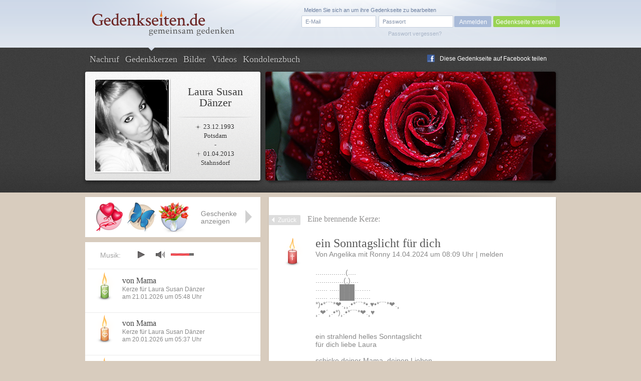

--- FILE ---
content_type: text/html; charset=UTF-8
request_url: https://www.gedenkseiten.de/laura-susan-daenzer/kerzen/3435528/
body_size: 19825
content:
<!DOCTYPE html PUBLIC "-//W3C//DTD XHTML 1.0 Strict//EN"
    "http://www.w3.org/TR/xhtml1/DTD/xhtml1-strict.dtd">

<html xmlns="http://www.w3.org/1999/xhtml">
<head>
<meta http-equiv="Content-Type" content="text/html; charset=utf-8" />
<link rel="canonical" href="https://www.gedenkseiten.de/laura-susan-daenzer/kerzen/3435528/"/>
<link href="/css/gedenkseite.css" media="screen" rel="stylesheet" type="text/css" />
<link rel="stylesheet" href="/theme/theme_1/theme.css" type="text/css" media="screen" />
<link rel="stylesheet" href="https://ajax.googleapis.com/ajax/libs/jqueryui/1.11.2/themes/smoothness/jquery-ui.css" type="text/css" media="screen" />
<script type="text/javascript" src="https://ajax.googleapis.com/ajax/libs/jquery/1.8.3/jquery.min.js"></script>
<script type="text/javascript" src="https://ajax.googleapis.com/ajax/libs/jqueryui/1.11.2/jquery-ui.min.js"></script>
	<script src='https://www.google.com/recaptcha/api.js'></script>
<link rel="shortcut icon" type="image/x-icon" href="/favicon.ico" />
<script type="text/javascript" src="/scripts/memscripts.js"></script>
<script type="text/javascript" src="/scripts/presents.js"></script>
<script type="text/javascript" src="/player/jquery.jplayer.min.js"></script>
<link rel="stylesheet" href="/player/jplayer.css" type="text/css"/>


<title>ein Sonntagslicht für dich</title><meta name="description" content="ein Sonntagslicht für dich | Eine Kerze für Laura Susan Dänzer von Angelika mit Ronny am 14.04.2024" >
<meta name="keywords" content="" >
	<meta property="og:image" content="/images/user/laura-susan-daenzer/images/Laura-Susan-Daenzer-1.jpg" />
	<meta property="og:description" content="Dies ist eine Gedenkseite auf Gedenkseiten.de  für Laura Susan Dänzer, Geboren am 23.12.1993,
Gestorben am 01.04.2013" />

<style>
#main #sidebar {
	float: left;
	width: 350px;
	min-height: 400px;
	margin-top: 90px;
	position: relative;
	background-color: #fff;
	padding-bottom: 30px;
		}

	#main #content {
float: right;
margin: 0 0 0 0;
width: 475px;
background-color: #fff;
min-height: 400px;
position: relative;
min-height: 500px;
padding: 31px 60px 50px 38px;}</style>
</head>
<body>

<script type="text/javascript">
$(document).ready(function(){
        $("#jquery_jplayer_1").jPlayer({
                ready: function () {
                        $(this).jPlayer("setMedia", {
                            	mp3: "https://www.gedenkseiten.de/songs/sweet_memories.mp3"
                        })
                },
                swfPath: "https://www.gedenkseiten.de/scripts/",
                supplied: "mp3"
        })
});
</script>


<div id="container">
	<div id="head">
	<a href="/">
		<img id="logo" src="/images/Gedenkseiten-de-head_logo.png" alt="Gedenkseiten.de"></img>
		</a>

			<div class="login">
		<form method="post" id="loginForm" action="/profil/">
		<fieldset>
		<input type="text" name="name" id="loginEmail" value="E-Mail" onfocus="if (this.value == 'E-Mail') this.value = '';" onblur="if (this.value == '') this.value = 'E-Mail';"/>
		<input type="password" name="password" id="password-password" value=""/>
		<input type="hidden" name="origin" value="/laura-susan-daenzer/kerzen/3435528/" />
		<input id="password-clear" type="text" value="Passwort" onfocus="if (this.value == 'Passwort') this.value = '';" onblur="if (this.value == '') this.value = 'Passwort';" style="display: none;"/>

		<input type="button" value="Anmelden" onclick="this.form.submit();"/>
		</fieldset>
		<a id="loginPassLost" class="pw" style="cursor: pointer;">Passwort vergessen?</a>
				<span class="reg">Melden Sie sich an um ihre Gedenkseite zu bearbeiten</span>
		</form>
		<div class="newtopgedenk"><a href="/gedenkseite/">Gedenkseite erstellen</a></div>
		</div>
	 	</div>


	<div id="sub_head" class="">
		<ul id="navigation">
      		<li ><a href="https://www.gedenkseiten.de/laura-susan-daenzer/">Nachruf</a></li>
      		<li class="current"><a href="https://www.gedenkseiten.de/laura-susan-daenzer/kerzen/"> Gedenkkerzen</a></li>
      		<li ><a href="https://www.gedenkseiten.de/laura-susan-daenzer/bilder/">Bilder</a></li>
      		<li ><a href="https://www.gedenkseiten.de/laura-susan-daenzer/videos/">Videos</a></li>
      		<li ><a href="https://www.gedenkseiten.de/laura-susan-daenzer/kondolenzbuch/">Kondolenzbuch</a></li>
			  <li style="margin: -28px 0 0 680px; ">
			 <img src="/images/f_logo.png" width="15px" height="15px" style="float:left;" alt="Facebook"/><a onclick="window.open(this.href);return false;" title="bei Facebook empfehlen" rel="nofollow" href="https://www.facebook.com/sharer.php?u=https%3A%2F%2Fwww.gedenkseiten.de/laura-susan-daenzer%2F&t=Gedenkseiten" style="float:left; margin: -15px 0 0 -25px; text-shadow: none;">Diese Gedenkseite auf Facebook teilen</a>
			  </li>
		</ul>
		<div id="person">
							<img  src="/images/user/laura-susan-daenzer/images/Laura-Susan-Daenzer-1.jpg" alt="Laura Susan Dänzer"/><br/>
						<h1>Laura Susan<br/>Dänzer</h1>
			<p class="dates"> <span class="born">23.12.1993</span><br/>
			Potsdam<br/>
			-<br/>
			 <span class="died">01.04.2013</span><br/>
			Stahnsdorf</p>
		</div>
				<img src="/images/stimmungsbilder/stimmungsbild39.png" alt="stimmungsbild39" class="bigpic" width="580" height="217"></img>
	</div>
	<div id="main">

		




<div id="content" class="condolence_entry">
<div id="linkerschatten" style="width: 2px; height: 580px; background-image: url(/images/shadeleft.png); margin: -30px 0 0 -41px; float:left;"></div>
<div id="rechterschatten" style="width: 2px; height: 580px; background-image: url(/images/shaderight.png); margin: -30px 0 0 535px; float:right; position:absolute;"></div>
<a href="https://www.gedenkseiten.de/laura-susan-daenzer/kerzen/" class="back">Zurück</a><span class="headline_2 navi_element">Eine brennende Kerze:</span>

	<img class="candle" src="/images/kerzen/kerze-01-06.png" alt="Kerze rot kreuz" style="margin-left:-15px;"></img>
	<div class="candle_entry" style="float:right; width:420px;">
						<span class="headline_1">ein Sonntagslicht für dich</span>
			
		
		<p class="info">
		Von 
		Angelika mit Ronny					
		14.04.2024 um 08:09 Uhr |
			<span class="report" id="01-06">melden</span>
		</p>
		<p class="justify">...............(....<br />
..............(,)....<br />
...... .....███…….<br />
...... .....███........<br />
*)•*´¨`*❤.¸¸.•*´¨`*•.♥•*´¨`*❤.¸<br />
¸.❤´¸.•*)¸.•*´¨`*❤.¸♥<br />
<br />
<br />
ein strahlend helles Sonntagslicht<br />
für dich liebe Laura<br />
<br />
schicke deiner Mama, deinen Lieben<br />
viele kleine Zeichen, damit sie nicht zu traurig sind<br />
<br />
<br />
<br />
<br />
<br />
Gedanken<br />
aus dem Jenseits......................<br />
<br />
<br />
Immer dann<br />
<br />
wenn ihr diese<br />
leere der Einsamkeit<br />
stechend im Herzen fühlt<br />
wo die Schmerzen<br />
euch weinen lassen<br />
<br />
denkt daran<br />
<br />
ich werde<br />
neben euch sein<br />
anders als zuvor<br />
doch ich bin da<br />
und streichle mit dem Wind<br />
liebevoll über euer Gesicht<br />
wo ich sanft die Stirn küsse<br />
zusammen mit der wärmenden Sonne<br />
gehe auf eueren Wegen<br />
<br />
wenn auch ganz leise nun<br />
<br />
fast so wie die Luft<br />
die ihr atmet<br />
welche man nicht sieht<br />
und doch besteht sie<br />
aus einem wundervollen Elexier<br />
so wie ich es auch für euch sein will<br />
in der tiefe unserer Seelen könnt ihr mich spüren<br />
die unzertrennliche zarte Verbindung<br />
sie bleibt auch inmitten des Seins<br />
welches uns gemeinsam<br />
in ihrer Lebendigkeit trägt<br />
ob mit dem Herzschlag pulsierend<br />
oder hier in meiner Unendlichkeit<br />
die euch noch geheimnisvoll<br />
und rätselhaft fremd erscheint<br />
doch ich bin bei euch<br />
viel näher als ihr denkt<br />
auch wenn ihr dann eines Tages<br />
auf dieselbe Reise geht<br />
die ich bereits angetreten habe<br />
werde ich dort warten<br />
<br />
doch jetzt<br />
<br />
begleite ich euch<br />
nur flüsternd auf Erden<br />
in meiner Stille zurückgezogen<br />
und höre freudig den vertrauten Stimmen zu<br />
dabei genieße ich besonders dieses Lachen<br />
im Glück welches zum Sein gehört<br />
denn meine Liebe ist fortwährend frei fließend<br />
so wie diese unendliche Weite wo ich mich befinde<br />
und sie darf euch mit ihrem sanften Licht<br />
warm und fein im Herzen leiten<br />
<br />
solange<br />
<br />
bis wir uns<br />
eines Tages erneut<br />
in der Ewigkeit<br />
liebend umarmen<br />
und begrüßen dürfen<br />
<br />
(Verfasser unbekannt)<br />
<br />
<br />
<br />
<br />
___________$$$___$$$<br />
__________$$$$$_$$$$$<br />
__________$$$$$$$$$$$<br />
____________$$$$$$$<br />
______________$$$<br />
______________¸.•´¸.•*<br />
______________*.¸¸.•*¨*.<br />
<br />
<br />
liebe Andrea<br />
<br />
allerherzlichste Grüße und viele stille Umarmungen<br />
von Geli<br />
<br />
<br />
genieß noch den sonnigen Tag,<br />
bevor die neue Woche mit Kälte, Sturm und Regen<br />
beginnt</p>


		
	</div>   	

</div>
<div id="abuse" class="fulllayer"style="display: none;">
			<div id="blackLayer"></div>
			<div id="lostPassword" class="window" style="padding: 40px 100px 70px 50px;">
			  <div id="inPLBox">
			  <span class="headline_1">Melden Sie einen unangemessenen Eintrag</span>
			  <p style="margin: 10px 0 20px 0;">Hier haben Sie die Möglichkeit, einen unangemessenen Beitrag zu melden.</p>
					<form action="" method="post" class="formular" name="abuseform">
					<fieldset style="width: 500px;">
					
<textarea name="textfield2" id="textfield2" cols="70" rows="12" style="height: 150px;" onfocus="if (this.value == &#39;Bitte beschreiben Sie mit einigen Worten, weshalb Sie der Meinung sind, dass dieser Beitrag nicht angemessen ist. Wir prüfen Ihre Meldung innerhalb 24 Stunden. Vielen Dank für Ihre Unterstützung.&#39;) this.value = &#39;&#39;;">Bitte beschreiben Sie mit einigen Worten, weshalb Sie der Meinung sind, dass dieser Beitrag nicht angemessen ist. Wir prüfen Ihre Meldung innerhalb 24 Stunden. Vielen Dank für Ihre Unterstützung.</textarea><div><label for="name" style="margin: 15px 10px 0 0; text-align: left; width: 100px;">Ihr Name: </label>
<input type="text" name="sender" id="sender" value="" style="width:200px; margin:15px 0  0 10px;"></div></fieldset>	
					<fieldset style="margin:-20px 0 0 -25px; width: 850px;">
						<div class="g-recaptcha" data-sitekey="6Lcuih4UAAAAAPWfcBTzKHFMHhKbm72_z5W3NMsh" style="margin-left:52px;"></div>
					<span class="button green right" onclick="submitabuseForm();" style="margin: -60px 0 0 25px; width:150px; cursor:pointer; text-align:center;">Meldung absenden</span>
					
					<input type="hidden" name="specialId" id="specialId" value="3435528"/>
					<input type="hidden" name="reportabuse" value="1"/>
					</fieldset>
					</form>		  
			    <a class="close" id="closeabuse" href="#"> </a>
			
			  </div>
			</div>
		</div>







<script type="text/javascript">


$(".report2").click(function (e) {
	var reportId = $(this).attr('id');
	$("#specialId").val(reportId);
    $("#abuse").show();
    $('html, body').animate({scrollTop:0}	);
    });

</script>




	<!-- items neu hinzufügen in die gleiche ebene wie sidebar und content -->
	<div id="items">
		<div class="placed_item_box">
			<div class="items_placed">
				<!-- hier die platzierten geschenke ausgeben -->
				<!-- start -->
                								<div class="s92">
				<span class="f"><b>Geschenk</b>
				Am 01.04.2022				von Mama 				angelegt.</span></div>

								<div class="s2">
				<span class="f"><b>Geschenk</b>
				Am 01.04.2022				von Kerstin 				angelegt.</span></div>

								<div class="s72">
				<span class="f"><b>Geschenk</b>
				Am 12.02.2022				von Mama 				angelegt.</span></div>

								<div class="s73">
				<span class="f"><b>Geschenk</b>
				Am 26.01.2022				von Mama 				angelegt.</span></div>

								<div class="s73">
				<span class="f"><b>Geschenk</b>
				Am 26.01.2022				von Mama 				angelegt.</span></div>

								<div class="s70">
				<span class="f"><b>Geschenk</b>
				Am 26.01.2022				von Mama 				angelegt.</span></div>

								<div class="s70">
				<span class="f"><b>Geschenk</b>
				Am 26.01.2022				von Mama 				angelegt.</span></div>

								<div class="s46">
				<span class="f"><b>Geschenk</b>
				Am 25.01.2022				von Mama 				angelegt.</span></div>

								<div class="s46">
				<span class="f"><b>Geschenk</b>
				Am 25.01.2022				von Mama 				angelegt.</span></div>

								<div class="s90">
				<span class="f"><b>Geschenk</b>
				Am 29.10.2021				von Kirsten S 				angelegt.</span></div>

								<div class="s63">
				<span class="f"><b>Geschenk</b>
				Am 23.06.2021				von Kathrin ❤ 				angelegt.</span></div>

								<div class="s90">
				<span class="f"><b>Geschenk</b>
				Am 23.06.2021				von Mama 				angelegt.</span></div>

								<div class="s9">
				<span class="f"><b>Geschenk</b>
				Am 25.04.2021				von Mama 				angelegt.</span></div>

								<div class="s17">
				<span class="f"><b>Geschenk</b>
				Am 26.03.2021				von Mama 				angelegt.</span></div>

								<div class="s84">
				<span class="f"><b>Geschenk</b>
				Am 17.03.2021				von Mama 				angelegt.</span></div>

								<div class="s65">
				<span class="f"><b>Geschenk</b>
				Am 27.12.2020								angelegt.</span></div>

								<div class="s93">
				<span class="f"><b>Geschenk</b>
				Am 27.12.2020				von Kathrin ❤ 				angelegt.</span></div>

								<div class="s89">
				<span class="f"><b>Geschenk</b>
				Am 25.12.2020				von Nancy Kientopf 				angelegt.</span></div>

								<div class="s71">
				<span class="f"><b>Geschenk</b>
				Am 23.12.2020				von Lou 				angelegt.</span></div>

								<div class="s30">
				<span class="f"><b>Geschenk</b>
				Am 26.09.2020								angelegt.</span></div>

								<div class="s17">
				<span class="f"><b>Geschenk</b>
				Am 16.09.2020				von Sibylle 				angelegt.</span></div>

								<div class="s71">
				<span class="f"><b>Geschenk</b>
				Am 25.08.2020				von Melanie mit Andre im Herz 				angelegt.</span></div>

								<div class="s21">
				<span class="f"><b>Geschenk</b>
				Am 24.08.2020				von forever in the hearts 				angelegt.</span></div>

								<div class="s30">
				<span class="f"><b>Geschenk</b>
				Am 21.08.2020				von Karin mit Anja 				angelegt.</span></div>

								<div class="s48">
				<span class="f"><b>Geschenk</b>
				Am 19.08.2020				von Maren Krause 				angelegt.</span></div>

								<div class="s72">
				<span class="f"><b>Geschenk</b>
				Am 25.07.2020				von Kathrin ❤ 				angelegt.</span></div>

								<div class="s46">
				<span class="f"><b>Geschenk</b>
				Am 01.07.2020				von Kathrin ❤ 				angelegt.</span></div>

								<div class="s87">
				<span class="f"><b>Geschenk</b>
				Am 20.06.2020				von Kathrin ❤ 				angelegt.</span></div>

								<div class="s45">
				<span class="f"><b>Geschenk</b>
				Am 14.06.2020				von Kathrin ❤ 				angelegt.</span></div>

								<div class="s84">
				<span class="f"><b>Geschenk</b>
				Am 01.06.2020				von Mama 				angelegt.</span></div>

								<div class="s34">
				<span class="f"><b>Geschenk</b>
				Am 25.05.2020				von Kathrin ❤ 				angelegt.</span></div>

								<div class="s72">
				<span class="f"><b>Geschenk</b>
				Am 14.05.2020				von Kathrin ❤ 				angelegt.</span></div>

								<div class="s87">
				<span class="f"><b>Geschenk</b>
				Am 19.04.2020				von Kathrin ❤ 				angelegt.</span></div>

								<div class="s45">
				<span class="f"><b>Geschenk</b>
				Am 01.04.2020				von Kathrin ❤ 				angelegt.</span></div>

								<div class="s11">
				<span class="f"><b>Geschenk</b>
				Am 01.04.2020				von Familie Kraft 				angelegt.</span></div>

								<div class="s47">
				<span class="f"><b>Geschenk</b>
				Am 01.04.2020				von Familie Kraft 				angelegt.</span></div>

								<div class="s30">
				<span class="f"><b>Geschenk</b>
				Am 22.03.2020								angelegt.</span></div>

								<div class="s87">
				<span class="f"><b>Geschenk</b>
				Am 22.03.2020				von Kathrin ❤ 				angelegt.</span></div>

								<div class="s22">
				<span class="f"><b>Geschenk</b>
				Am 09.02.2020				von Kathrin ❤ 				angelegt.</span></div>

								<div class="s45">
				<span class="f"><b>Geschenk</b>
				Am 05.02.2020				von Kathrin ❤ 				angelegt.</span></div>

								<div class="s9">
				<span class="f"><b>Geschenk</b>
				Am 24.01.2020								angelegt.</span></div>

								<div class="s34">
				<span class="f"><b>Geschenk</b>
				Am 17.01.2020								angelegt.</span></div>

								<div class="s45">
				<span class="f"><b>Geschenk</b>
				Am 28.12.2019				von Kathrin ❤ 				angelegt.</span></div>

								<div class="s94">
				<span class="f"><b>Geschenk</b>
				Am 24.12.2019								angelegt.</span></div>

								<div class="s45">
				<span class="f"><b>Geschenk</b>
				Am 14.12.2019				von Kathrin ❤ 				angelegt.</span></div>

								<div class="s68">
				<span class="f"><b>Geschenk</b>
				Am 06.12.2019				von Teresia 				angelegt.</span></div>

								<div class="s47">
				<span class="f"><b>Geschenk</b>
				Am 12.07.2019				von Teresia für Laura Susan 				angelegt.</span></div>

								<div class="s53">
				<span class="f"><b>Geschenk</b>
				Am 12.07.2019				von Mama 				angelegt.</span></div>

								<div class="s71">
				<span class="f"><b>Geschenk</b>
				Am 11.07.2019				von Kathrin ❤ 				angelegt.</span></div>

								<div class="s30">
				<span class="f"><b>Geschenk</b>
				Am 06.07.2019				von Teresia für Laura & Helma 				angelegt.</span></div>

								<div class="s2">
				<span class="f"><b>Geschenk</b>
				Am 05.07.2019				von Mama 				angelegt.</span></div>

								<div class="s17">
				<span class="f"><b>Geschenk</b>
				Am 21.05.2019				von Kathrin ❤ 				angelegt.</span></div>

								<div class="s73">
				<span class="f"><b>Geschenk</b>
				Am 13.05.2019				von Marina 				angelegt.</span></div>

								<div class="s72">
				<span class="f"><b>Geschenk</b>
				Am 09.04.2019				von Erika mit Yannick im Herz 				angelegt.</span></div>

								<div class="s47">
				<span class="f"><b>Geschenk</b>
				Am 04.04.2019				von Für Laura Susan u. Andrea 				angelegt.</span></div>

								<div class="s92">
				<span class="f"><b>Geschenk</b>
				Am 04.04.2019				von Mama 				angelegt.</span></div>

								<div class="s71">
				<span class="f"><b>Geschenk</b>
				Am 01.04.2019				von Tamara 				angelegt.</span></div>

								<div class="s90">
				<span class="f"><b>Geschenk</b>
				Am 01.04.2019				von Kathrin zum Gedenktag ❤ 				angelegt.</span></div>

								<div class="s11">
				<span class="f"><b>Geschenk</b>
				Am 01.04.2019				von Familie Kraft 				angelegt.</span></div>

								<div class="s47">
				<span class="f"><b>Geschenk</b>
				Am 01.04.2019				von Familie Kraft 				angelegt.</span></div>

								<div class="s71">
				<span class="f"><b>Geschenk</b>
				Am 22.02.2019				von Mama 				angelegt.</span></div>

								<div class="s17">
				<span class="f"><b>Geschenk</b>
				Am 29.01.2019								angelegt.</span></div>

								<div class="s22">
				<span class="f"><b>Geschenk</b>
				Am 25.01.2019				von Ilona Christian 				angelegt.</span></div>

								<div class="s8">
				<span class="f"><b>Geschenk</b>
				Am 25.01.2019				von Mama 				angelegt.</span></div>

								<div class="s93">
				<span class="f"><b>Geschenk</b>
				Am 06.01.2019				von Erika mit Yannick im Herz 				angelegt.</span></div>

								<div class="s9">
				<span class="f"><b>Geschenk</b>
				Am 03.01.2019								angelegt.</span></div>

								<div class="s90">
				<span class="f"><b>Geschenk</b>
				Am 03.01.2019								angelegt.</span></div>

								<div class="s95">
				<span class="f"><b>Geschenk</b>
				Am 24.12.2018				von Kathrin ❤ 				angelegt.</span></div>

								<div class="s89">
				<span class="f"><b>Geschenk</b>
				Am 24.12.2018				von Gabriele Ferber 				angelegt.</span></div>

								<div class="s80">
				<span class="f"><b>Geschenk</b>
				Am 23.12.2018				von Helma für dich Laura♥️❣️♥️❣️ 				angelegt.</span></div>

								<div class="s92">
				<span class="f"><b>Geschenk</b>
				Am 23.12.2018				von Mama 				angelegt.</span></div>

								<div class="s67">
				<span class="f"><b>Geschenk</b>
				Am 23.12.2018				von Kathrin zum 4. Advent ❤ 				angelegt.</span></div>

								<div class="s46">
				<span class="f"><b>Geschenk</b>
				Am 23.12.2018				von Für Laura Susan v Christa 				angelegt.</span></div>

								<div class="s80">
				<span class="f"><b>Geschenk</b>
				Am 21.12.2018								angelegt.</span></div>

								<div class="s65">
				<span class="f"><b>Geschenk</b>
				Am 16.12.2018				von Kathrin zum 3. Advent ❤ 				angelegt.</span></div>

								<div class="s93">
				<span class="f"><b>Geschenk</b>
				Am 10.12.2018				von Mama 				angelegt.</span></div>

								<div class="s94">
				<span class="f"><b>Geschenk</b>
				Am 09.12.2018				von Kathrin zum 2. Advent ❤ 				angelegt.</span></div>

								<div class="s66">
				<span class="f"><b>Geschenk</b>
				Am 06.12.2018				von Melanie mit Andre im Herz 				angelegt.</span></div>

								<div class="s93">
				<span class="f"><b>Geschenk</b>
				Am 02.12.2018				von Kathrin zum 1. Advent ❤ 				angelegt.</span></div>

								<div class="s65">
				<span class="f"><b>Geschenk</b>
				Am 02.12.2018				von Familie Kraft 				angelegt.</span></div>

								<div class="s2">
				<span class="f"><b>Geschenk</b>
				Am 07.10.2018				von Leas Oma 				angelegt.</span></div>

								<div class="s92">
				<span class="f"><b>Geschenk</b>
				Am 02.10.2018				von Mama 				angelegt.</span></div>

								<div class="s71">
				<span class="f"><b>Geschenk</b>
				Am 19.09.2018				von Mama 				angelegt.</span></div>

								<div class="s47">
				<span class="f"><b>Geschenk</b>
				Am 14.09.2018								angelegt.</span></div>

								<div class="s17">
				<span class="f"><b>Geschenk</b>
				Am 11.09.2018				von Helma für Laura ♥️❣️♥️ 				angelegt.</span></div>

								<div class="s53">
				<span class="f"><b>Geschenk</b>
				Am 07.09.2018				von Mama 				angelegt.</span></div>

								<div class="s53">
				<span class="f"><b>Geschenk</b>
				Am 07.09.2018				von Mama 				angelegt.</span></div>

								<div class="s71">
				<span class="f"><b>Geschenk</b>
				Am 06.09.2018				von Mama 				angelegt.</span></div>

								<div class="s33">
				<span class="f"><b>Geschenk</b>
				Am 04.09.2018				von Mama 				angelegt.</span></div>

								<div class="s2">
				<span class="f"><b>Geschenk</b>
				Am 03.09.2018				von Mama 				angelegt.</span></div>

								<div class="s11">
				<span class="f"><b>Geschenk</b>
				Am 30.08.2018				von Familie Kraft 				angelegt.</span></div>

								<div class="s47">
				<span class="f"><b>Geschenk</b>
				Am 30.08.2018				von Familie Kraft 				angelegt.</span></div>

								<div class="s47">
				<span class="f"><b>Geschenk</b>
				Am 27.07.2018				von Familie Kraft 				angelegt.</span></div>

								<div class="s73">
				<span class="f"><b>Geschenk</b>
				Am 27.07.2018				von Familie Kraft 				angelegt.</span></div>

								<div class="s92">
				<span class="f"><b>Geschenk</b>
				Am 27.06.2018				von Mama 				angelegt.</span></div>

								<div class="s72">
				<span class="f"><b>Geschenk</b>
				Am 25.06.2018				von Mellis Mama 				angelegt.</span></div>

								<div class="s34">
				<span class="f"><b>Geschenk</b>
				Am 18.06.2018				von Für Laura Susan v Christa 				angelegt.</span></div>

								<div class="s17">
				<span class="f"><b>Geschenk</b>
				Am 02.06.2018				von Kathrin ❤ 				angelegt.</span></div>

								<div class="s30">
				<span class="f"><b>Geschenk</b>
				Am 22.05.2018				von Gabriele Ferber 				angelegt.</span></div>

								<div class="s30">
				<span class="f"><b>Geschenk</b>
				Am 17.05.2018				von Kathrin ❤ 				angelegt.</span></div>

								<div class="s72">
				<span class="f"><b>Geschenk</b>
				Am 13.05.2018				von Sylvia für Andrea •♥• 				angelegt.</span></div>

								<div class="s21">
				<span class="f"><b>Geschenk</b>
				Am 11.05.2018				von Für Laura Susan v Christa 				angelegt.</span></div>

								<div class="s30">
				<span class="f"><b>Geschenk</b>
				Am 04.05.2018				von Für Laura Susan v Christa 				angelegt.</span></div>

								<div class="s47">
				<span class="f"><b>Geschenk</b>
				Am 02.05.2018				von Für Laura von Karin 				angelegt.</span></div>

								<div class="s76">
				<span class="f"><b>Geschenk</b>
				Am 16.04.2018				von Mama 				angelegt.</span></div>

								<div class="s2">
				<span class="f"><b>Geschenk</b>
				Am 16.04.2018				von Für Laura Susan v Christa 				angelegt.</span></div>

								<div class="s6">
				<span class="f"><b>Geschenk</b>
				Am 10.04.2018				von Für Laura Susan v Christa 				angelegt.</span></div>

								<div class="s46">
				<span class="f"><b>Geschenk</b>
				Am 09.04.2018				von Für Laura von Karin 				angelegt.</span></div>

								<div class="s30">
				<span class="f"><b>Geschenk</b>
				Am 06.04.2018				von Für Laura Susan v Christa 				angelegt.</span></div>

								<div class="s72">
				<span class="f"><b>Geschenk</b>
				Am 04.04.2018				von Für Laura Susan v Christa 				angelegt.</span></div>

								<div class="s2">
				<span class="f"><b>Geschenk</b>
				Am 02.04.2018				von Sylvia mit Marten im •♥• 				angelegt.</span></div>

								<div class="s72">
				<span class="f"><b>Geschenk</b>
				Am 01.04.2018				von Erika mit Yannick im Herz 				angelegt.</span></div>

								<div class="s71">
				<span class="f"><b>Geschenk</b>
				Am 01.04.2018				von Tamara 				angelegt.</span></div>

								<div class="s70">
				<span class="f"><b>Geschenk</b>
				Am 01.04.2018				von Für Laura von Karin 				angelegt.</span></div>

								<div class="s34">
				<span class="f"><b>Geschenk</b>
				Am 01.04.2018				von Für Laura Susan v Christa 				angelegt.</span></div>

								<div class="s30">
				<span class="f"><b>Geschenk</b>
				Am 31.03.2018				von Gabriele Ferber 				angelegt.</span></div>

								<div class="s21">
				<span class="f"><b>Geschenk</b>
				Am 08.03.2018				von Erika mit Yannick im Herz 				angelegt.</span></div>

								<div class="s49">
				<span class="f"><b>Geschenk</b>
				Am 05.03.2018				von Ferli 				angelegt.</span></div>

								<div class="s21">
				<span class="f"><b>Geschenk</b>
				Am 04.03.2018				von Erika mit Yannick im Herz 				angelegt.</span></div>

								<div class="s72">
				<span class="f"><b>Geschenk</b>
				Am 04.03.2018				von Sylvia für Andrea •♥• 				angelegt.</span></div>

								<div class="s71">
				<span class="f"><b>Geschenk</b>
				Am 28.02.2018				von Mama 				angelegt.</span></div>

								<div class="s76">
				<span class="f"><b>Geschenk</b>
				Am 22.02.2018				von Helma für Laura ♥️❣️☄️♥️❣️ 				angelegt.</span></div>

								<div class="s76">
				<span class="f"><b>Geschenk</b>
				Am 14.02.2018				von Valentinstag •♥••♥• 				angelegt.</span></div>

								<div class="s84">
				<span class="f"><b>Geschenk</b>
				Am 04.02.2018				von Erika mit Yannick im Herz 				angelegt.</span></div>

								<div class="s71">
				<span class="f"><b>Geschenk</b>
				Am 30.01.2018				von Mama 				angelegt.</span></div>

								<div class="s2">
				<span class="f"><b>Geschenk</b>
				Am 30.01.2018				von Mama 				angelegt.</span></div>

								<div class="s90">
				<span class="f"><b>Geschenk</b>
				Am 24.01.2018				von Sylvia für Andrea •♥• 				angelegt.</span></div>

								<div class="s2">
				<span class="f"><b>Geschenk</b>
				Am 22.01.2018				von Mama 				angelegt.</span></div>

								<div class="s92">
				<span class="f"><b>Geschenk</b>
				Am 20.01.2018				von Sylvia mit Marten im •♥• 				angelegt.</span></div>

								<div class="s76">
				<span class="f"><b>Geschenk</b>
				Am 16.01.2018				von Mama 				angelegt.</span></div>

								<div class="s71">
				<span class="f"><b>Geschenk</b>
				Am 10.01.2018				von Mama 				angelegt.</span></div>

								<div class="s30">
				<span class="f"><b>Geschenk</b>
				Am 08.01.2018				von Für Laura Susan  -Christa 				angelegt.</span></div>

								<div class="s34">
				<span class="f"><b>Geschenk</b>
				Am 01.01.2018				von Für Laura Susan  -Christa 				angelegt.</span></div>

								<div class="s76">
				<span class="f"><b>Geschenk</b>
				Am 31.12.2017				von Helma für dich ♥️♥️♥️♥️♥️ 				angelegt.</span></div>

								<div class="s11">
				<span class="f"><b>Geschenk</b>
				Am 26.12.2017				von Sylvia mit Marten 				angelegt.</span></div>

								<div class="s11">
				<span class="f"><b>Geschenk</b>
				Am 24.12.2017				von Erika mit Yannick im Herz 				angelegt.</span></div>

								<div class="s71">
				<span class="f"><b>Geschenk</b>
				Am 23.12.2017				von Tamara 				angelegt.</span></div>

								<div class="s9">
				<span class="f"><b>Geschenk</b>
				Am 23.12.2017				von Andrea mit Jonas 				angelegt.</span></div>

								<div class="s91">
				<span class="f"><b>Geschenk</b>
				Am 23.12.2017				von Familie Kraft 				angelegt.</span></div>

								<div class="s47">
				<span class="f"><b>Geschenk</b>
				Am 23.12.2017				von Familie Kraft 				angelegt.</span></div>

								<div class="s92">
				<span class="f"><b>Geschenk</b>
				Am 23.12.2017				von Mama 				angelegt.</span></div>

								<div class="s7">
				<span class="f"><b>Geschenk</b>
				Am 23.12.2017				von Für Laura Susan-Christa 				angelegt.</span></div>

								<div class="s30">
				<span class="f"><b>Geschenk</b>
				Am 10.12.2017				von Gabriele Ferber 				angelegt.</span></div>

								<div class="s34">
				<span class="f"><b>Geschenk</b>
				Am 08.12.2017				von Helma für dich Laura ♥️ 				angelegt.</span></div>

								<div class="s8">
				<span class="f"><b>Geschenk</b>
				Am 05.12.2017				von Mama 				angelegt.</span></div>

								<div class="s84">
				<span class="f"><b>Geschenk</b>
				Am 26.11.2017				von Erika mit Yannick im Herz 				angelegt.</span></div>

								<div class="s97">
				<span class="f"><b>Geschenk</b>
				Am 20.11.2017				von f. Dich u. Deine Mama 				angelegt.</span></div>

								<div class="s92">
				<span class="f"><b>Geschenk</b>
				Am 20.11.2017				von Mama 				angelegt.</span></div>

								<div class="s92">
				<span class="f"><b>Geschenk</b>
				Am 20.11.2017				von Mama 				angelegt.</span></div>

								<div class="s76">
				<span class="f"><b>Geschenk</b>
				Am 15.11.2017				von Mama 				angelegt.</span></div>

								<div class="s84">
				<span class="f"><b>Geschenk</b>
				Am 08.11.2017				von Erika mit Yannick im Herz 				angelegt.</span></div>

								<div class="s90">
				<span class="f"><b>Geschenk</b>
				Am 06.11.2017				von Für Laura Susan-Christa 				angelegt.</span></div>

								<div class="s53">
				<span class="f"><b>Geschenk</b>
				Am 06.11.2017				von Mama 				angelegt.</span></div>

								<div class="s71">
				<span class="f"><b>Geschenk</b>
				Am 17.10.2017				von Mama 				angelegt.</span></div>

								<div class="s30">
				<span class="f"><b>Geschenk</b>
				Am 15.10.2017				von Gabriele Ferber 				angelegt.</span></div>

								<div class="s87">
				<span class="f"><b>Geschenk</b>
				Am 26.09.2017				von Erika mit Yannick im Herz 				angelegt.</span></div>

								<div class="s92">
				<span class="f"><b>Geschenk</b>
				Am 19.09.2017				von Mama 				angelegt.</span></div>

								<div class="s8">
				<span class="f"><b>Geschenk</b>
				Am 09.09.2017				von Mama 				angelegt.</span></div>

								<div class="s30">
				<span class="f"><b>Geschenk</b>
				Am 06.09.2017				von Gabriele Ferber 				angelegt.</span></div>

								<div class="s71">
				<span class="f"><b>Geschenk</b>
				Am 05.09.2017				von Mama 				angelegt.</span></div>

								<div class="s17">
				<span class="f"><b>Geschenk</b>
				Am 20.08.2017				von Stiller Gruß in d. Himmel 				angelegt.</span></div>

								<div class="s76">
				<span class="f"><b>Geschenk</b>
				Am 08.08.2017				von Mama 				angelegt.</span></div>

								<div class="s84">
				<span class="f"><b>Geschenk</b>
				Am 02.08.2017				von Erika mit Yannick im Herz 				angelegt.</span></div>

								<div class="s92">
				<span class="f"><b>Geschenk</b>
				Am 28.07.2017				von Mama 				angelegt.</span></div>

								<div class="s2">
				<span class="f"><b>Geschenk</b>
				Am 26.07.2017				von Für Laura Susan  Christa 				angelegt.</span></div>

								<div class="s71">
				<span class="f"><b>Geschenk</b>
				Am 24.07.2017				von Mama 				angelegt.</span></div>

								<div class="s90">
				<span class="f"><b>Geschenk</b>
				Am 21.07.2017				von Ramona 				angelegt.</span></div>

								<div class="s73">
				<span class="f"><b>Geschenk</b>
				Am 19.07.2017				von Ruhe in Frieden 				angelegt.</span></div>

								<div class="s8">
				<span class="f"><b>Geschenk</b>
				Am 17.07.2017				von Mama 				angelegt.</span></div>

								<div class="s87">
				<span class="f"><b>Geschenk</b>
				Am 16.07.2017				von Gabriele Ferber 				angelegt.</span></div>

								<div class="s53">
				<span class="f"><b>Geschenk</b>
				Am 14.07.2017				von Mama 				angelegt.</span></div>

								<div class="s2">
				<span class="f"><b>Geschenk</b>
				Am 12.07.2017				von Mama 				angelegt.</span></div>

								<div class="s90">
				<span class="f"><b>Geschenk</b>
				Am 11.07.2017				von in lieber Erinnerung 				angelegt.</span></div>

								<div class="s76">
				<span class="f"><b>Geschenk</b>
				Am 07.07.2017				von Helma für Laura ♥️⭐️♥️⭐️♥️ 				angelegt.</span></div>

								<div class="s53">
				<span class="f"><b>Geschenk</b>
				Am 03.07.2017				von Mama 				angelegt.</span></div>

								<div class="s71">
				<span class="f"><b>Geschenk</b>
				Am 02.07.2017				von Erika mit Yannick im Herz 				angelegt.</span></div>

								<div class="s76">
				<span class="f"><b>Geschenk</b>
				Am 30.06.2017				von Helma für Laura ♥️♥️⭐️⭐️♥️ 				angelegt.</span></div>

								<div class="s69">
				<span class="f"><b>Geschenk</b>
				Am 27.06.2017				von Mama 				angelegt.</span></div>

								<div class="s21">
				<span class="f"><b>Geschenk</b>
				Am 22.06.2017				von Stiller Gruss zu Dir. . 				angelegt.</span></div>

								<div class="s71">
				<span class="f"><b>Geschenk</b>
				Am 19.06.2017				von Mama 				angelegt.</span></div>

								<div class="s2">
				<span class="f"><b>Geschenk</b>
				Am 13.06.2017				von Mama 				angelegt.</span></div>

								<div class="s92">
				<span class="f"><b>Geschenk</b>
				Am 06.06.2017				von Mama 				angelegt.</span></div>

								<div class="s30">
				<span class="f"><b>Geschenk</b>
				Am 05.06.2017				von Von Pattys Mama 				angelegt.</span></div>

								<div class="s71">
				<span class="f"><b>Geschenk</b>
				Am 31.05.2017				von Sibylle 				angelegt.</span></div>

								<div class="s17">
				<span class="f"><b>Geschenk</b>
				Am 23.05.2017				von in stillem  Gedenken 				angelegt.</span></div>

								<div class="s76">
				<span class="f"><b>Geschenk</b>
				Am 19.05.2017				von Mama 				angelegt.</span></div>

								<div class="s70">
				<span class="f"><b>Geschenk</b>
				Am 16.05.2017				von immer im Herzen 				angelegt.</span></div>

								<div class="s71">
				<span class="f"><b>Geschenk</b>
				Am 15.05.2017				von Mama 				angelegt.</span></div>

								<div class="s53">
				<span class="f"><b>Geschenk</b>
				Am 10.05.2017				von Mama 				angelegt.</span></div>

								<div class="s84">
				<span class="f"><b>Geschenk</b>
				Am 09.05.2017				von Mama 				angelegt.</span></div>

								<div class="s92">
				<span class="f"><b>Geschenk</b>
				Am 08.05.2017				von Mama 				angelegt.</span></div>

								<div class="s30">
				<span class="f"><b>Geschenk</b>
				Am 08.05.2017				von geborgen in Gottes Hand 				angelegt.</span></div>

								<div class="s30">
				<span class="f"><b>Geschenk</b>
				Am 07.05.2017				von Gaby Ferber 				angelegt.</span></div>

								<div class="s71">
				<span class="f"><b>Geschenk</b>
				Am 05.05.2017				von Mama 				angelegt.</span></div>

								<div class="s46">
				<span class="f"><b>Geschenk</b>
				Am 02.05.2017				von Mama 				angelegt.</span></div>

								<div class="s76">
				<span class="f"><b>Geschenk</b>
				Am 27.04.2017				von Mama 				angelegt.</span></div>

								<div class="s2">
				<span class="f"><b>Geschenk</b>
				Am 26.04.2017				von Mama 				angelegt.</span></div>

								<div class="s86">
				<span class="f"><b>Geschenk</b>
				Am 25.04.2017				von Familie Kraft 				angelegt.</span></div>

								<div class="s47">
				<span class="f"><b>Geschenk</b>
				Am 25.04.2017				von Familie Kraft 				angelegt.</span></div>

								<div class="s2">
				<span class="f"><b>Geschenk</b>
				Am 18.04.2017				von Mama 				angelegt.</span></div>

								<div class="s71">
				<span class="f"><b>Geschenk</b>
				Am 16.04.2017				von Mama 				angelegt.</span></div>

								<div class="s73">
				<span class="f"><b>Geschenk</b>
				Am 07.04.2017								angelegt.</span></div>

								<div class="s92">
				<span class="f"><b>Geschenk</b>
				Am 04.04.2017				von Mama 				angelegt.</span></div>

								<div class="s46">
				<span class="f"><b>Geschenk</b>
				Am 01.04.2017				von Tamara 				angelegt.</span></div>

								<div class="s73">
				<span class="f"><b>Geschenk</b>
				Am 01.04.2017				von Christians Mam Karin 				angelegt.</span></div>

								<div class="s53">
				<span class="f"><b>Geschenk</b>
				Am 01.04.2017				von Maryna mit Cynthia 				angelegt.</span></div>

								<div class="s17">
				<span class="f"><b>Geschenk</b>
				Am 01.04.2017				von Sina mit Phillip im Herze 				angelegt.</span></div>

								<div class="s45">
				<span class="f"><b>Geschenk</b>
				Am 01.04.2017				von Kathrin zum Gedenktag ❤ 				angelegt.</span></div>

								<div class="s28">
				<span class="f"><b>Geschenk</b>
				Am 01.04.2017				von Ingrid mit Kai im Herzen 				angelegt.</span></div>

								<div class="s47">
				<span class="f"><b>Geschenk</b>
				Am 01.04.2017				von Von Christa 				angelegt.</span></div>

								<div class="s71">
				<span class="f"><b>Geschenk</b>
				Am 22.03.2017				von Mama 				angelegt.</span></div>

								<div class="s53">
				<span class="f"><b>Geschenk</b>
				Am 22.03.2017				von Mama 				angelegt.</span></div>

								<div class="s90">
				<span class="f"><b>Geschenk</b>
				Am 20.03.2017				von Für Laura Susan  Christa 				angelegt.</span></div>

								<div class="s53">
				<span class="f"><b>Geschenk</b>
				Am 24.02.2017				von Mama 				angelegt.</span></div>

								<div class="s92">
				<span class="f"><b>Geschenk</b>
				Am 13.02.2017				von Mama 				angelegt.</span></div>

								<div class="s2">
				<span class="f"><b>Geschenk</b>
				Am 07.02.2017				von Mama 				angelegt.</span></div>

								<div class="s71">
				<span class="f"><b>Geschenk</b>
				Am 06.02.2017				von Erika mit Yannick im Herz 				angelegt.</span></div>

								<div class="s76">
				<span class="f"><b>Geschenk</b>
				Am 01.02.2017				von Mama 				angelegt.</span></div>

								<div class="s2">
				<span class="f"><b>Geschenk</b>
				Am 31.01.2017				von Mama 				angelegt.</span></div>

								<div class="s30">
				<span class="f"><b>Geschenk</b>
				Am 29.01.2017				von Gaby Ferber 				angelegt.</span></div>

								<div class="s92">
				<span class="f"><b>Geschenk</b>
				Am 27.01.2017				von Mama 				angelegt.</span></div>

								<div class="s8">
				<span class="f"><b>Geschenk</b>
				Am 21.01.2017				von Mama 				angelegt.</span></div>

								<div class="s84">
				<span class="f"><b>Geschenk</b>
				Am 15.01.2017				von Erika mit Yannick im Herz 				angelegt.</span></div>

								<div class="s53">
				<span class="f"><b>Geschenk</b>
				Am 09.01.2017				von Mama 				angelegt.</span></div>

								<div class="s76">
				<span class="f"><b>Geschenk</b>
				Am 03.01.2017				von Mama 				angelegt.</span></div>

								<div class="s71">
				<span class="f"><b>Geschenk</b>
				Am 02.01.2017				von Erika mit Yannick im Herz 				angelegt.</span></div>

								<div class="s11">
				<span class="f"><b>Geschenk</b>
				Am 30.12.2016				von Leni 				angelegt.</span></div>

								<div class="s9">
				<span class="f"><b>Geschenk</b>
				Am 25.12.2016				von Andrea mit Jonas 				angelegt.</span></div>

								<div class="s30">
				<span class="f"><b>Geschenk</b>
				Am 24.12.2016				von Gaby Ferber 				angelegt.</span></div>

								<div class="s2">
				<span class="f"><b>Geschenk</b>
				Am 24.12.2016				von Melanie mit Andre im Herz 				angelegt.</span></div>

								<div class="s70">
				<span class="f"><b>Geschenk</b>
				Am 23.12.2016				von Andrea mit Jonas 				angelegt.</span></div>

								<div class="s71">
				<span class="f"><b>Geschenk</b>
				Am 23.12.2016				von Erika mit Yannick im Herz 				angelegt.</span></div>

								<div class="s90">
				<span class="f"><b>Geschenk</b>
				Am 23.12.2016				von Christa 				angelegt.</span></div>

								<div class="s92">
				<span class="f"><b>Geschenk</b>
				Am 23.12.2016				von Mama 				angelegt.</span></div>

								<div class="s91">
				<span class="f"><b>Geschenk</b>
				Am 23.12.2016				von Kathrin zum Geburtstag ❤ 				angelegt.</span></div>

								<div class="s90">
				<span class="f"><b>Geschenk</b>
				Am 23.12.2016				von Ingrid mit Kai im Herzen 				angelegt.</span></div>

								<div class="s8">
				<span class="f"><b>Geschenk</b>
				Am 18.12.2016				von Mama 				angelegt.</span></div>

								<div class="s59">
				<span class="f"><b>Geschenk</b>
				Am 15.12.2016				von Mama 				angelegt.</span></div>

								<div class="s30">
				<span class="f"><b>Geschenk</b>
				Am 14.12.2016				von Erika mit Yannick im Herz 				angelegt.</span></div>

								<div class="s17">
				<span class="f"><b>Geschenk</b>
				Am 13.12.2016				von Sina mit Phillip im Herze 				angelegt.</span></div>

								<div class="s76">
				<span class="f"><b>Geschenk</b>
				Am 12.12.2016				von Mama 				angelegt.</span></div>

								<div class="s71">
				<span class="f"><b>Geschenk</b>
				Am 12.12.2016				von Mama 				angelegt.</span></div>

								<div class="s21">
				<span class="f"><b>Geschenk</b>
				Am 05.12.2016				von Erika mit Yannick im Herz 				angelegt.</span></div>

								<div class="s71">
				<span class="f"><b>Geschenk</b>
				Am 01.12.2016				von Mama 				angelegt.</span></div>

								<div class="s92">
				<span class="f"><b>Geschenk</b>
				Am 30.11.2016				von Mama 				angelegt.</span></div>

								<div class="s22">
				<span class="f"><b>Geschenk</b>
				Am 27.11.2016				von Marianne mit Thomas 				angelegt.</span></div>

								<div class="s30">
				<span class="f"><b>Geschenk</b>
				Am 27.11.2016				von Gaby Ferber 				angelegt.</span></div>

								<div class="s33">
				<span class="f"><b>Geschenk</b>
				Am 24.11.2016				von Mama 				angelegt.</span></div>

								<div class="s46">
				<span class="f"><b>Geschenk</b>
				Am 20.11.2016				von Mama 				angelegt.</span></div>

								<div class="s69">
				<span class="f"><b>Geschenk</b>
				Am 20.11.2016				von Ilona Christian 				angelegt.</span></div>

								<div class="s17">
				<span class="f"><b>Geschenk</b>
				Am 16.11.2016				von Sina mit Phillip im Herze 				angelegt.</span></div>

								<div class="s84">
				<span class="f"><b>Geschenk</b>
				Am 14.11.2016				von Mama 				angelegt.</span></div>

								<div class="s2">
				<span class="f"><b>Geschenk</b>
				Am 11.11.2016				von Mama 				angelegt.</span></div>

								<div class="s17">
				<span class="f"><b>Geschenk</b>
				Am 07.11.2016				von Sina mit Phillip im Herz 				angelegt.</span></div>

								<div class="s76">
				<span class="f"><b>Geschenk</b>
				Am 06.11.2016				von Mama 				angelegt.</span></div>

								<div class="s30">
				<span class="f"><b>Geschenk</b>
				Am 06.11.2016				von Steven Philipp 				angelegt.</span></div>

								<div class="s71">
				<span class="f"><b>Geschenk</b>
				Am 04.11.2016				von Christa 				angelegt.</span></div>

								<div class="s53">
				<span class="f"><b>Geschenk</b>
				Am 03.11.2016				von Mama 				angelegt.</span></div>

								<div class="s71">
				<span class="f"><b>Geschenk</b>
				Am 30.10.2016				von Mama 				angelegt.</span></div>

								<div class="s7">
				<span class="f"><b>Geschenk</b>
				Am 30.10.2016				von Bartz 				angelegt.</span></div>

								<div class="s84">
				<span class="f"><b>Geschenk</b>
				Am 29.10.2016								angelegt.</span></div>

								<div class="s17">
				<span class="f"><b>Geschenk</b>
				Am 29.10.2016				von Sina mit Phillip im Herze 				angelegt.</span></div>

								<div class="s71">
				<span class="f"><b>Geschenk</b>
				Am 29.10.2016				von Regina für Laura 				angelegt.</span></div>

								<div class="s76">
				<span class="f"><b>Geschenk</b>
				Am 26.10.2016				von Helma für Laura ❤️ 				angelegt.</span></div>

								<div class="s76">
				<span class="f"><b>Geschenk</b>
				Am 26.10.2016				von Mama 				angelegt.</span></div>

								<div class="s30">
				<span class="f"><b>Geschenk</b>
				Am 23.10.2016				von Gaby Ferber 				angelegt.</span></div>

								<div class="s8">
				<span class="f"><b>Geschenk</b>
				Am 23.10.2016				von Mama 				angelegt.</span></div>

								<div class="s17">
				<span class="f"><b>Geschenk</b>
				Am 22.10.2016				von Sina mit Phillip im Herze 				angelegt.</span></div>

								<div class="s71">
				<span class="f"><b>Geschenk</b>
				Am 17.10.2016				von Mama 				angelegt.</span></div>

								<div class="s2">
				<span class="f"><b>Geschenk</b>
				Am 13.10.2016				von Mama 				angelegt.</span></div>

								<div class="s76">
				<span class="f"><b>Geschenk</b>
				Am 06.10.2016				von Mama 				angelegt.</span></div>

								<div class="s53">
				<span class="f"><b>Geschenk</b>
				Am 05.10.2016				von Mama 				angelegt.</span></div>

								<div class="s71">
				<span class="f"><b>Geschenk</b>
				Am 04.10.2016				von Mama 				angelegt.</span></div>

								<div class="s47">
				<span class="f"><b>Geschenk</b>
				Am 03.10.2016				von Christa 				angelegt.</span></div>

								<div class="s17">
				<span class="f"><b>Geschenk</b>
				Am 01.10.2016				von Sina mit Phillip im Herze 				angelegt.</span></div>

								<div class="s2">
				<span class="f"><b>Geschenk</b>
				Am 30.09.2016				von Mama 				angelegt.</span></div>

								<div class="s76">
				<span class="f"><b>Geschenk</b>
				Am 29.09.2016				von Mama 				angelegt.</span></div>

								<div class="s71">
				<span class="f"><b>Geschenk</b>
				Am 28.09.2016				von Mama 				angelegt.</span></div>

								<div class="s53">
				<span class="f"><b>Geschenk</b>
				Am 27.09.2016				von Mama 				angelegt.</span></div>

								<div class="s92">
				<span class="f"><b>Geschenk</b>
				Am 25.09.2016				von Mama 				angelegt.</span></div>

								<div class="s17">
				<span class="f"><b>Geschenk</b>
				Am 24.09.2016				von Sina mit Phillip im Herze 				angelegt.</span></div>

								<div class="s71">
				<span class="f"><b>Geschenk</b>
				Am 19.09.2016				von Mama 				angelegt.</span></div>

								<div class="s76">
				<span class="f"><b>Geschenk</b>
				Am 12.09.2016				von Mama 				angelegt.</span></div>

								<div class="s30">
				<span class="f"><b>Geschenk</b>
				Am 10.09.2016				von Gaby Ferber 				angelegt.</span></div>

								<div class="s2">
				<span class="f"><b>Geschenk</b>
				Am 08.09.2016				von Mama 				angelegt.</span></div>

								<div class="s46">
				<span class="f"><b>Geschenk</b>
				Am 03.09.2016				von Mama 				angelegt.</span></div>

								<div class="s71">
				<span class="f"><b>Geschenk</b>
				Am 29.08.2016				von Mama 				angelegt.</span></div>

								<div class="s60">
				<span class="f"><b>Geschenk</b>
				Am 25.08.2016				von Oliver Schmid 				angelegt.</span></div>

								<div class="s92">
				<span class="f"><b>Geschenk</b>
				Am 20.08.2016				von Mama 				angelegt.</span></div>

								<div class="s21">
				<span class="f"><b>Geschenk</b>
				Am 19.08.2016				von Helma für dich ❤️ ❤️ 				angelegt.</span></div>

								<div class="s47">
				<span class="f"><b>Geschenk</b>
				Am 19.08.2016				von Christa 				angelegt.</span></div>

								<div class="s76">
				<span class="f"><b>Geschenk</b>
				Am 18.08.2016				von Mama 				angelegt.</span></div>

								<div class="s2">
				<span class="f"><b>Geschenk</b>
				Am 12.08.2016				von Mama 				angelegt.</span></div>

								<div class="s45">
				<span class="f"><b>Geschenk</b>
				Am 09.08.2016				von Leonards Mama 				angelegt.</span></div>

								<div class="s71">
				<span class="f"><b>Geschenk</b>
				Am 08.08.2016				von Mama 				angelegt.</span></div>

								<div class="s90">
				<span class="f"><b>Geschenk</b>
				Am 08.08.2016				von Christa 				angelegt.</span></div>

								<div class="s33">
				<span class="f"><b>Geschenk</b>
				Am 02.08.2016				von Mama 				angelegt.</span></div>

								<div class="s76">
				<span class="f"><b>Geschenk</b>
				Am 01.08.2016				von Mama 				angelegt.</span></div>

								<div class="s92">
				<span class="f"><b>Geschenk</b>
				Am 28.07.2016				von Mama 				angelegt.</span></div>

								<div class="s71">
				<span class="f"><b>Geschenk</b>
				Am 24.07.2016				von Mama 				angelegt.</span></div>

								<div class="s84">
				<span class="f"><b>Geschenk</b>
				Am 24.07.2016				von Gaby Ferber 				angelegt.</span></div>

								<div class="s92">
				<span class="f"><b>Geschenk</b>
				Am 20.07.2016				von Mama 				angelegt.</span></div>

								<div class="s90">
				<span class="f"><b>Geschenk</b>
				Am 18.07.2016				von Ingrid mit Kai im Herzen 				angelegt.</span></div>

								<div class="s76">
				<span class="f"><b>Geschenk</b>
				Am 18.07.2016				von Mama 				angelegt.</span></div>

								<div class="s59">
				<span class="f"><b>Geschenk</b>
				Am 14.07.2016				von Mama 				angelegt.</span></div>

								<div class="s90">
				<span class="f"><b>Geschenk</b>
				Am 13.07.2016				von Mama 				angelegt.</span></div>

								<div class="s76">
				<span class="f"><b>Geschenk</b>
				Am 12.07.2016				von Mama 				angelegt.</span></div>

								<div class="s53">
				<span class="f"><b>Geschenk</b>
				Am 11.07.2016				von Mama 				angelegt.</span></div>

								<div class="s30">
				<span class="f"><b>Geschenk</b>
				Am 09.07.2016				von Gaby Ferber 				angelegt.</span></div>

								<div class="s71">
				<span class="f"><b>Geschenk</b>
				Am 05.07.2016				von Mama 				angelegt.</span></div>

								<div class="s30">
				<span class="f"><b>Geschenk</b>
				Am 01.07.2016				von Erika mit Yannick im Herz 				angelegt.</span></div>

								<div class="s90">
				<span class="f"><b>Geschenk</b>
				Am 01.07.2016				von Ingrid mit Kai im Herzen 				angelegt.</span></div>

								<div class="s47">
				<span class="f"><b>Geschenk</b>
				Am 01.07.2016				von Christa 				angelegt.</span></div>

								<div class="s33">
				<span class="f"><b>Geschenk</b>
				Am 30.06.2016				von Mama 				angelegt.</span></div>

								<div class="s59">
				<span class="f"><b>Geschenk</b>
				Am 29.06.2016				von Martina mit Papa im ♡ 				angelegt.</span></div>

								<div class="s47">
				<span class="f"><b>Geschenk</b>
				Am 29.06.2016				von Christa 				angelegt.</span></div>

								<div class="s53">
				<span class="f"><b>Geschenk</b>
				Am 27.06.2016				von Mama 				angelegt.</span></div>

								<div class="s90">
				<span class="f"><b>Geschenk</b>
				Am 27.06.2016				von Christa 				angelegt.</span></div>

								<div class="s76">
				<span class="f"><b>Geschenk</b>
				Am 26.06.2016				von Mama 				angelegt.</span></div>

								<div class="s7">
				<span class="f"><b>Geschenk</b>
				Am 25.06.2016								angelegt.</span></div>

								<div class="s71">
				<span class="f"><b>Geschenk</b>
				Am 20.06.2016				von Mama 				angelegt.</span></div>

								<div class="s47">
				<span class="f"><b>Geschenk</b>
				Am 18.06.2016				von Christa 				angelegt.</span></div>

								<div class="s92">
				<span class="f"><b>Geschenk</b>
				Am 18.06.2016				von Mama 				angelegt.</span></div>

								<div class="s33">
				<span class="f"><b>Geschenk</b>
				Am 14.06.2016				von Mama 				angelegt.</span></div>

								<div class="s71">
				<span class="f"><b>Geschenk</b>
				Am 13.06.2016				von Mama 				angelegt.</span></div>

								<div class="s53">
				<span class="f"><b>Geschenk</b>
				Am 13.06.2016				von Mama 				angelegt.</span></div>

								<div class="s90">
				<span class="f"><b>Geschenk</b>
				Am 10.06.2016				von Ingrid mit Kai im Herzen 				angelegt.</span></div>

								<div class="s53">
				<span class="f"><b>Geschenk</b>
				Am 09.06.2016				von Mama 				angelegt.</span></div>

								<div class="s76">
				<span class="f"><b>Geschenk</b>
				Am 08.06.2016				von Mama 				angelegt.</span></div>

								<div class="s87">
				<span class="f"><b>Geschenk</b>
				Am 08.06.2016				von Andrea mit Jonas 				angelegt.</span></div>

								<div class="s2">
				<span class="f"><b>Geschenk</b>
				Am 05.06.2016				von Mama 				angelegt.</span></div>

								<div class="s9">
				<span class="f"><b>Geschenk</b>
				Am 31.05.2016				von Erika mit Yannick im Herz 				angelegt.</span></div>

								<div class="s71">
				<span class="f"><b>Geschenk</b>
				Am 31.05.2016				von Mama 				angelegt.</span></div>

								<div class="s76">
				<span class="f"><b>Geschenk</b>
				Am 30.05.2016				von Mama 				angelegt.</span></div>

								<div class="s52">
				<span class="f"><b>Geschenk</b>
				Am 29.05.2016				von Silvia mit Peter 				angelegt.</span></div>

								<div class="s84">
				<span class="f"><b>Geschenk</b>
				Am 28.05.2016				von Ingrid mit Kai im Herzen 				angelegt.</span></div>

								<div class="s71">
				<span class="f"><b>Geschenk</b>
				Am 27.05.2016				von Mama 				angelegt.</span></div>

								<div class="s9">
				<span class="f"><b>Geschenk</b>
				Am 27.05.2016				von Ramona 				angelegt.</span></div>

								<div class="s92">
				<span class="f"><b>Geschenk</b>
				Am 25.05.2016				von Mama 				angelegt.</span></div>

								<div class="s24">
				<span class="f"><b>Geschenk</b>
				Am 25.05.2016				von Ramona 				angelegt.</span></div>

								<div class="s30">
				<span class="f"><b>Geschenk</b>
				Am 24.05.2016				von Ramona 				angelegt.</span></div>

								<div class="s33">
				<span class="f"><b>Geschenk</b>
				Am 23.05.2016				von Mama 				angelegt.</span></div>

								<div class="s17">
				<span class="f"><b>Geschenk</b>
				Am 20.05.2016				von Mama 				angelegt.</span></div>

								<div class="s71">
				<span class="f"><b>Geschenk</b>
				Am 19.05.2016				von Mama 				angelegt.</span></div>

								<div class="s47">
				<span class="f"><b>Geschenk</b>
				Am 17.05.2016				von Gaby Ferber 				angelegt.</span></div>

								<div class="s2">
				<span class="f"><b>Geschenk</b>
				Am 17.05.2016				von Mama 				angelegt.</span></div>

								<div class="s90">
				<span class="f"><b>Geschenk</b>
				Am 16.05.2016				von Ingrid mit Kai-Pfingsten 				angelegt.</span></div>

								<div class="s71">
				<span class="f"><b>Geschenk</b>
				Am 15.05.2016				von Regina für Laura 				angelegt.</span></div>

								<div class="s9">
				<span class="f"><b>Geschenk</b>
				Am 15.05.2016				von Erika mit Yannick im Herz 				angelegt.</span></div>

								<div class="s47">
				<span class="f"><b>Geschenk</b>
				Am 15.05.2016				von Christa 				angelegt.</span></div>

								<div class="s92">
				<span class="f"><b>Geschenk</b>
				Am 14.05.2016				von Mama 				angelegt.</span></div>

								<div class="s84">
				<span class="f"><b>Geschenk</b>
				Am 13.05.2016				von Ingrid mit Kai im Herzen 				angelegt.</span></div>

								<div class="s30">
				<span class="f"><b>Geschenk</b>
				Am 13.05.2016				von Saskia haufe 				angelegt.</span></div>

								<div class="s2">
				<span class="f"><b>Geschenk</b>
				Am 11.05.2016				von Mama 				angelegt.</span></div>

								<div class="s33">
				<span class="f"><b>Geschenk</b>
				Am 10.05.2016				von Mama 				angelegt.</span></div>

								<div class="s71">
				<span class="f"><b>Geschenk</b>
				Am 09.05.2016				von Mama 				angelegt.</span></div>

								<div class="s90">
				<span class="f"><b>Geschenk</b>
				Am 08.05.2016				von Ingrid mit Kai im Herzen 				angelegt.</span></div>

								<div class="s47">
				<span class="f"><b>Geschenk</b>
				Am 08.05.2016				von Christa 				angelegt.</span></div>

								<div class="s92">
				<span class="f"><b>Geschenk</b>
				Am 08.05.2016				von Mama 				angelegt.</span></div>

								<div class="s30">
				<span class="f"><b>Geschenk</b>
				Am 07.05.2016				von Gaby Ferber 				angelegt.</span></div>

								<div class="s17">
				<span class="f"><b>Geschenk</b>
				Am 06.05.2016				von Mama 				angelegt.</span></div>

								<div class="s34">
				<span class="f"><b>Geschenk</b>
				Am 06.05.2016				von ilona christian 				angelegt.</span></div>

								<div class="s24">
				<span class="f"><b>Geschenk</b>
				Am 05.05.2016				von Ingrid mit Kai im Herzen 				angelegt.</span></div>

								<div class="s21">
				<span class="f"><b>Geschenk</b>
				Am 05.05.2016				von Ramona 				angelegt.</span></div>

								<div class="s47">
				<span class="f"><b>Geschenk</b>
				Am 04.05.2016				von Christa 				angelegt.</span></div>

								<div class="s71">
				<span class="f"><b>Geschenk</b>
				Am 04.05.2016				von Mama 				angelegt.</span></div>

								<div class="s9">
				<span class="f"><b>Geschenk</b>
				Am 04.05.2016				von Sieglinde mit Nana 				angelegt.</span></div>

								<div class="s92">
				<span class="f"><b>Geschenk</b>
				Am 03.05.2016				von Mama 				angelegt.</span></div>

								<div class="s30">
				<span class="f"><b>Geschenk</b>
				Am 02.05.2016				von Ingrid mit Kai im Herzen 				angelegt.</span></div>

								<div class="s2">
				<span class="f"><b>Geschenk</b>
				Am 02.05.2016				von Mama 				angelegt.</span></div>

								<div class="s47">
				<span class="f"><b>Geschenk</b>
				Am 02.05.2016				von Christa 				angelegt.</span></div>

								<div class="s71">
				<span class="f"><b>Geschenk</b>
				Am 29.04.2016				von Mama 				angelegt.</span></div>

								<div class="s2">
				<span class="f"><b>Geschenk</b>
				Am 29.04.2016				von Ramona 				angelegt.</span></div>

								<div class="s30">
				<span class="f"><b>Geschenk</b>
				Am 27.04.2016				von Ingrid mit Kai im Herzen 				angelegt.</span></div>

								<div class="s8">
				<span class="f"><b>Geschenk</b>
				Am 27.04.2016				von Mama 				angelegt.</span></div>

								<div class="s87">
				<span class="f"><b>Geschenk</b>
				Am 27.04.2016				von Ramona 				angelegt.</span></div>

								<div class="s84">
				<span class="f"><b>Geschenk</b>
				Am 26.04.2016				von Mama 				angelegt.</span></div>

								<div class="s92">
				<span class="f"><b>Geschenk</b>
				Am 25.04.2016				von Mama 				angelegt.</span></div>

								<div class="s30">
				<span class="f"><b>Geschenk</b>
				Am 24.04.2016				von Gaby Ferber 				angelegt.</span></div>

								<div class="s71">
				<span class="f"><b>Geschenk</b>
				Am 24.04.2016				von Mama 				angelegt.</span></div>

								<div class="s90">
				<span class="f"><b>Geschenk</b>
				Am 23.04.2016				von Ingrid mit Kai im Herzen 				angelegt.</span></div>

								<div class="s69">
				<span class="f"><b>Geschenk</b>
				Am 22.04.2016				von Helma mit Eva für dich 				angelegt.</span></div>

								<div class="s33">
				<span class="f"><b>Geschenk</b>
				Am 21.04.2016				von Mama 				angelegt.</span></div>

								<div class="s2">
				<span class="f"><b>Geschenk</b>
				Am 20.04.2016				von Mama 				angelegt.</span></div>

								<div class="s4">
				<span class="f"><b>Geschenk</b>
				Am 20.04.2016				von Ramona 				angelegt.</span></div>

								<div class="s92">
				<span class="f"><b>Geschenk</b>
				Am 18.04.2016				von Mama 				angelegt.</span></div>

								<div class="s90">
				<span class="f"><b>Geschenk</b>
				Am 18.04.2016				von Ramona 				angelegt.</span></div>

								<div class="s71">
				<span class="f"><b>Geschenk</b>
				Am 15.04.2016				von Mama 				angelegt.</span></div>

								<div class="s84">
				<span class="f"><b>Geschenk</b>
				Am 15.04.2016				von Ramona 				angelegt.</span></div>

								<div class="s113">
				<span class="f"><b>Geschenk</b>
				Am 14.04.2016				von Mama 				angelegt.</span></div>

								<div class="s30">
				<span class="f"><b>Geschenk</b>
				Am 14.04.2016				von Ramona 				angelegt.</span></div>

								<div class="s2">
				<span class="f"><b>Geschenk</b>
				Am 13.04.2016				von Mama 				angelegt.</span></div>

								<div class="s53">
				<span class="f"><b>Geschenk</b>
				Am 12.04.2016				von Mama 				angelegt.</span></div>

								<div class="s30">
				<span class="f"><b>Geschenk</b>
				Am 12.04.2016				von Gaby Ferber 				angelegt.</span></div>

								<div class="s30">
				<span class="f"><b>Geschenk</b>
				Am 11.04.2016				von Erika mit Yannick im Herz 				angelegt.</span></div>

								<div class="s71">
				<span class="f"><b>Geschenk</b>
				Am 11.04.2016				von Sieglinde mit Nana 				angelegt.</span></div>

								<div class="s71">
				<span class="f"><b>Geschenk</b>
				Am 11.04.2016				von Mama 				angelegt.</span></div>

								<div class="s84">
				<span class="f"><b>Geschenk</b>
				Am 10.04.2016				von Ramona 				angelegt.</span></div>

								<div class="s2">
				<span class="f"><b>Geschenk</b>
				Am 10.04.2016				von Mama 				angelegt.</span></div>

								<div class="s9">
				<span class="f"><b>Geschenk</b>
				Am 08.04.2016				von Ramona 				angelegt.</span></div>

								<div class="s84">
				<span class="f"><b>Geschenk</b>
				Am 08.04.2016				von Familie Kraft 				angelegt.</span></div>

								<div class="s73">
				<span class="f"><b>Geschenk</b>
				Am 08.04.2016				von Familie Kraft 				angelegt.</span></div>

								<div class="s47">
				<span class="f"><b>Geschenk</b>
				Am 07.04.2016				von Christa 				angelegt.</span></div>

								<div class="s30">
				<span class="f"><b>Geschenk</b>
				Am 07.04.2016				von Ramona 				angelegt.</span></div>

								<div class="s92">
				<span class="f"><b>Geschenk</b>
				Am 07.04.2016				von Mama 				angelegt.</span></div>

								<div class="s33">
				<span class="f"><b>Geschenk</b>
				Am 06.04.2016				von Mama 				angelegt.</span></div>

								<div class="s112">
				<span class="f"><b>Geschenk</b>
				Am 05.04.2016				von Mama 				angelegt.</span></div>

								<div class="s30">
				<span class="f"><b>Geschenk</b>
				Am 05.04.2016				von Ramona 				angelegt.</span></div>

								<div class="s47">
				<span class="f"><b>Geschenk</b>
				Am 05.04.2016				von Christa 				angelegt.</span></div>

								<div class="s73">
				<span class="f"><b>Geschenk</b>
				Am 04.04.2016				von Celine 				angelegt.</span></div>

								<div class="s84">
				<span class="f"><b>Geschenk</b>
				Am 04.04.2016				von Mama 				angelegt.</span></div>

								<div class="s30">
				<span class="f"><b>Geschenk</b>
				Am 04.04.2016				von Ingrid mit Kai im Herzen 				angelegt.</span></div>

								<div class="s4">
				<span class="f"><b>Geschenk</b>
				Am 04.04.2016				von Ramona 				angelegt.</span></div>

								<div class="s2">
				<span class="f"><b>Geschenk</b>
				Am 03.04.2016				von Mama 				angelegt.</span></div>

								<div class="s47">
				<span class="f"><b>Geschenk</b>
				Am 03.04.2016				von Christa 				angelegt.</span></div>

								<div class="s73">
				<span class="f"><b>Geschenk</b>
				Am 02.04.2016				von Belinda&Julien für DICH 				angelegt.</span></div>

								<div class="s72">
				<span class="f"><b>Geschenk</b>
				Am 01.04.2016				von Kathrin zum Gedenktag ❤ 				angelegt.</span></div>

								<div class="s84">
				<span class="f"><b>Geschenk</b>
				Am 01.04.2016				von Nicole mit Mama im Herzen 				angelegt.</span></div>

								<div class="s71">
				<span class="f"><b>Geschenk</b>
				Am 01.04.2016				von Maryna mit Cynthia 				angelegt.</span></div>

								<div class="s87">
				<span class="f"><b>Geschenk</b>
				Am 01.04.2016				von Yvonne 				angelegt.</span></div>

								<div class="s9">
				<span class="f"><b>Geschenk</b>
				Am 01.04.2016				von Erika mit Yannick im Herz 				angelegt.</span></div>

								<div class="s87">
				<span class="f"><b>Geschenk</b>
				Am 01.04.2016				von Regina für Laura 				angelegt.</span></div>

								<div class="s90">
				<span class="f"><b>Geschenk</b>
				Am 01.04.2016				von Ingrid mit Kai im Herzen 				angelegt.</span></div>

								<div class="s45">
				<span class="f"><b>Geschenk</b>
				Am 01.04.2016				von Doreen mit Andre im Herze 				angelegt.</span></div>

								<div class="s46">
				<span class="f"><b>Geschenk</b>
				Am 01.04.2016				von Tamara & Lisa 				angelegt.</span></div>

								<div class="s17">
				<span class="f"><b>Geschenk</b>
				Am 01.04.2016				von Helma mit Eva für dich 				angelegt.</span></div>

								<div class="s90">
				<span class="f"><b>Geschenk</b>
				Am 01.04.2016				von Christa 				angelegt.</span></div>

								<div class="s92">
				<span class="f"><b>Geschenk</b>
				Am 01.04.2016				von Mama 				angelegt.</span></div>

								<div class="s72">
				<span class="f"><b>Geschenk</b>
				Am 01.04.2016				von Leonards Mama 				angelegt.</span></div>

								<div class="s21">
				<span class="f"><b>Geschenk</b>
				Am 01.04.2016				von Familie Kraft 				angelegt.</span></div>

								<div class="s84">
				<span class="f"><b>Geschenk</b>
				Am 31.03.2016				von Mama 				angelegt.</span></div>

								<div class="s73">
				<span class="f"><b>Geschenk</b>
				Am 30.03.2016				von Familie Kraft 				angelegt.</span></div>

								<div class="s53">
				<span class="f"><b>Geschenk</b>
				Am 30.03.2016				von Mama 				angelegt.</span></div>

								<div class="s21">
				<span class="f"><b>Geschenk</b>
				Am 30.03.2016				von RAMONA 				angelegt.</span></div>

								<div class="s71">
				<span class="f"><b>Geschenk</b>
				Am 29.03.2016				von Ingrid mit Kai im Herzen 				angelegt.</span></div>

								<div class="s17">
				<span class="f"><b>Geschenk</b>
				Am 29.03.2016				von Mama 				angelegt.</span></div>

								<div class="s30">
				<span class="f"><b>Geschenk</b>
				Am 28.03.2016				von RAMONA 				angelegt.</span></div>

								<div class="s92">
				<span class="f"><b>Geschenk</b>
				Am 28.03.2016				von Mama 				angelegt.</span></div>

								<div class="s71">
				<span class="f"><b>Geschenk</b>
				Am 27.03.2016				von Leonards Mama 				angelegt.</span></div>

								<div class="s22">
				<span class="f"><b>Geschenk</b>
				Am 27.03.2016				von Ingrid mit Kai für Ostern 				angelegt.</span></div>

								<div class="s47">
				<span class="f"><b>Geschenk</b>
				Am 27.03.2016				von Christa 				angelegt.</span></div>

								<div class="s91">
				<span class="f"><b>Geschenk</b>
				Am 26.03.2016				von RAMONA 				angelegt.</span></div>

								<div class="s41">
				<span class="f"><b>Geschenk</b>
				Am 25.03.2016				von Ramona 				angelegt.</span></div>

								<div class="s24">
				<span class="f"><b>Geschenk</b>
				Am 24.03.2016				von Ingrid mit Kai im Herzen 				angelegt.</span></div>

								<div class="s47">
				<span class="f"><b>Geschenk</b>
				Am 23.03.2016				von Ramona 				angelegt.</span></div>

								<div class="s33">
				<span class="f"><b>Geschenk</b>
				Am 23.03.2016				von Mama 				angelegt.</span></div>

								<div class="s87">
				<span class="f"><b>Geschenk</b>
				Am 23.03.2016				von Regina für Laura 				angelegt.</span></div>

								<div class="s71">
				<span class="f"><b>Geschenk</b>
				Am 22.03.2016				von Mama 				angelegt.</span></div>

								<div class="s87">
				<span class="f"><b>Geschenk</b>
				Am 20.03.2016				von Regina 				angelegt.</span></div>

								<div class="s30">
				<span class="f"><b>Geschenk</b>
				Am 19.03.2016				von Gaby Ferber 				angelegt.</span></div>

								<div class="s53">
				<span class="f"><b>Geschenk</b>
				Am 18.03.2016				von Mama 				angelegt.</span></div>

								<div class="s47">
				<span class="f"><b>Geschenk</b>
				Am 18.03.2016				von Ramona 				angelegt.</span></div>

								<div class="s9">
				<span class="f"><b>Geschenk</b>
				Am 17.03.2016				von Ramona 				angelegt.</span></div>

								<div class="s71">
				<span class="f"><b>Geschenk</b>
				Am 16.03.2016				von Mama 				angelegt.</span></div>

								<div class="s17">
				<span class="f"><b>Geschenk</b>
				Am 16.03.2016				von Silvia mit Peter 				angelegt.</span></div>

								<div class="s30">
				<span class="f"><b>Geschenk</b>
				Am 16.03.2016				von Christa 				angelegt.</span></div>

								<div class="s47">
				<span class="f"><b>Geschenk</b>
				Am 15.03.2016				von Ingrid mit Kai im Herzen 				angelegt.</span></div>

								<div class="s53">
				<span class="f"><b>Geschenk</b>
				Am 15.03.2016				von Mama 				angelegt.</span></div>

								<div class="s6">
				<span class="f"><b>Geschenk</b>
				Am 14.03.2016				von Ramona 				angelegt.</span></div>

								<div class="s71">
				<span class="f"><b>Geschenk</b>
				Am 13.03.2016				von Mama 				angelegt.</span></div>

								<div class="s8">
				<span class="f"><b>Geschenk</b>
				Am 11.03.2016				von Ramona 				angelegt.</span></div>

								<div class="s17">
				<span class="f"><b>Geschenk</b>
				Am 11.03.2016				von Mama 				angelegt.</span></div>

								<div class="s92">
				<span class="f"><b>Geschenk</b>
				Am 10.03.2016				von Mama 				angelegt.</span></div>

								<div class="s11">
				<span class="f"><b>Geschenk</b>
				Am 10.03.2016				von Ramona 				angelegt.</span></div>

								<div class="s2">
				<span class="f"><b>Geschenk</b>
				Am 09.03.2016				von Mama 				angelegt.</span></div>

								<div class="s30">
				<span class="f"><b>Geschenk</b>
				Am 09.03.2016				von Ingrid mit Kai im Herzen 				angelegt.</span></div>

								<div class="s72">
				<span class="f"><b>Geschenk</b>
				Am 09.03.2016				von Ramona 				angelegt.</span></div>

								<div class="s103">
				<span class="f"><b>Geschenk</b>
				Am 08.03.2016				von Ramona 				angelegt.</span></div>

								<div class="s71">
				<span class="f"><b>Geschenk</b>
				Am 08.03.2016				von Mama 				angelegt.</span></div>

								<div class="s92">
				<span class="f"><b>Geschenk</b>
				Am 07.03.2016				von Mama 				angelegt.</span></div>

								<div class="s90">
				<span class="f"><b>Geschenk</b>
				Am 07.03.2016				von Ramona 				angelegt.</span></div>

								<div class="s84">
				<span class="f"><b>Geschenk</b>
				Am 06.03.2016				von Ramona 				angelegt.</span></div>

								<div class="s30">
				<span class="f"><b>Geschenk</b>
				Am 04.03.2016				von Ingrid mit Kai im Herzen 				angelegt.</span></div>

								<div class="s17">
				<span class="f"><b>Geschenk</b>
				Am 04.03.2016				von Ramona 				angelegt.</span></div>

								<div class="s6">
				<span class="f"><b>Geschenk</b>
				Am 02.03.2016				von Ingrid mit Kai im Herzen 				angelegt.</span></div>

								<div class="s72">
				<span class="f"><b>Geschenk</b>
				Am 02.03.2016				von Ramona 				angelegt.</span></div>

								<div class="s71">
				<span class="f"><b>Geschenk</b>
				Am 02.03.2016				von Mama 				angelegt.</span></div>

								<div class="s11">
				<span class="f"><b>Geschenk</b>
				Am 01.03.2016				von Sina mit Phillip im Herze 				angelegt.</span></div>

								<div class="s21">
				<span class="f"><b>Geschenk</b>
				Am 29.02.2016				von ilona christian 				angelegt.</span></div>

								<div class="s17">
				<span class="f"><b>Geschenk</b>
				Am 29.02.2016				von Leonards Mama 				angelegt.</span></div>

								<div class="s90">
				<span class="f"><b>Geschenk</b>
				Am 29.02.2016				von Ingrid mit Kai im Herzen 				angelegt.</span></div>

								<div class="s84">
				<span class="f"><b>Geschenk</b>
				Am 29.02.2016				von Ramona 				angelegt.</span></div>

								<div class="s71">
				<span class="f"><b>Geschenk</b>
				Am 29.02.2016								angelegt.</span></div>

								<div class="s22">
				<span class="f"><b>Geschenk</b>
				Am 28.02.2016				von Mama 				angelegt.</span></div>

								<div class="s112">
				<span class="f"><b>Geschenk</b>
				Am 26.02.2016				von Mama 				angelegt.</span></div>

								<div class="s71">
				<span class="f"><b>Geschenk</b>
				Am 24.02.2016				von ilona 				angelegt.</span></div>

								<div class="s9">
				<span class="f"><b>Geschenk</b>
				Am 24.02.2016				von Ramona 				angelegt.</span></div>

								<div class="s8">
				<span class="f"><b>Geschenk</b>
				Am 24.02.2016				von Mama 				angelegt.</span></div>

								<div class="s72">
				<span class="f"><b>Geschenk</b>
				Am 23.02.2016				von Ingrid mit Kai im Herzen 				angelegt.</span></div>

								<div class="s87">
				<span class="f"><b>Geschenk</b>
				Am 23.02.2016				von Ramona 				angelegt.</span></div>

								<div class="s53">
				<span class="f"><b>Geschenk</b>
				Am 23.02.2016				von Mama 				angelegt.</span></div>

								<div class="s71">
				<span class="f"><b>Geschenk</b>
				Am 22.02.2016				von Ramona Schroeder 				angelegt.</span></div>

								<div class="s17">
				<span class="f"><b>Geschenk</b>
				Am 21.02.2016				von Silvia mit Peter 				angelegt.</span></div>

								<div class="s84">
				<span class="f"><b>Geschenk</b>
				Am 21.02.2016				von Gaby Ferber 				angelegt.</span></div>

								<div class="s30">
				<span class="f"><b>Geschenk</b>
				Am 20.02.2016				von Ingrid mit Kai im Herzen 				angelegt.</span></div>

								<div class="s92">
				<span class="f"><b>Geschenk</b>
				Am 19.02.2016				von Mama 				angelegt.</span></div>

								<div class="s73">
				<span class="f"><b>Geschenk</b>
				Am 18.02.2016				von Leonards Mama 				angelegt.</span></div>

								<div class="s46">
				<span class="f"><b>Geschenk</b>
				Am 18.02.2016				von Mama 				angelegt.</span></div>

								<div class="s71">
				<span class="f"><b>Geschenk</b>
				Am 17.02.2016				von Christa 				angelegt.</span></div>

								<div class="s90">
				<span class="f"><b>Geschenk</b>
				Am 16.02.2016				von Ingrid mit Kai im Herzen 				angelegt.</span></div>

								<div class="s2">
				<span class="f"><b>Geschenk</b>
				Am 16.02.2016				von Mama 				angelegt.</span></div>

								<div class="s92">
				<span class="f"><b>Geschenk</b>
				Am 15.02.2016				von Mama 				angelegt.</span></div>

								<div class="s53">
				<span class="f"><b>Geschenk</b>
				Am 15.02.2016				von Mama 				angelegt.</span></div>

								<div class="s71">
				<span class="f"><b>Geschenk</b>
				Am 14.02.2016				von Mama 				angelegt.</span></div>

								<div class="s53">
				<span class="f"><b>Geschenk</b>
				Am 12.02.2016				von Mama 				angelegt.</span></div>

								<div class="s21">
				<span class="f"><b>Geschenk</b>
				Am 11.02.2016				von Ramona 				angelegt.</span></div>

								<div class="s2">
				<span class="f"><b>Geschenk</b>
				Am 10.02.2016				von Silvia mit Peter 				angelegt.</span></div>

								<div class="s24">
				<span class="f"><b>Geschenk</b>
				Am 10.02.2016				von Ramona 				angelegt.</span></div>

								<div class="s22">
				<span class="f"><b>Geschenk</b>
				Am 09.02.2016				von Ramona 				angelegt.</span></div>

								<div class="s84">
				<span class="f"><b>Geschenk</b>
				Am 09.02.2016				von Mama 				angelegt.</span></div>

								<div class="s71">
				<span class="f"><b>Geschenk</b>
				Am 08.02.2016				von Mama 				angelegt.</span></div>

								<div class="s21">
				<span class="f"><b>Geschenk</b>
				Am 07.02.2016				von Gaby Ferber 				angelegt.</span></div>

								<div class="s26">
				<span class="f"><b>Geschenk</b>
				Am 07.02.2016				von Ramona 				angelegt.</span></div>

								<div class="s70">
				<span class="f"><b>Geschenk</b>
				Am 05.02.2016				von Doreen mit Andre im Herze 				angelegt.</span></div>

								<div class="s11">
				<span class="f"><b>Geschenk</b>
				Am 05.02.2016				von Silvia mit Peter 				angelegt.</span></div>

								<div class="s21">
				<span class="f"><b>Geschenk</b>
				Am 05.02.2016				von Ramona 				angelegt.</span></div>

								<div class="s2">
				<span class="f"><b>Geschenk</b>
				Am 05.02.2016				von Mama 				angelegt.</span></div>

								<div class="s92">
				<span class="f"><b>Geschenk</b>
				Am 03.02.2016				von Mama 				angelegt.</span></div>

								<div class="s71">
				<span class="f"><b>Geschenk</b>
				Am 01.02.2016				von Mama 				angelegt.</span></div>

								<div class="s84">
				<span class="f"><b>Geschenk</b>
				Am 28.01.2016				von Silvia mit Peter 				angelegt.</span></div>

								<div class="s90">
				<span class="f"><b>Geschenk</b>
				Am 28.01.2016				von Ingrid mit Kai im Herzen 				angelegt.</span></div>

								<div class="s92">
				<span class="f"><b>Geschenk</b>
				Am 28.01.2016				von Mama 				angelegt.</span></div>

								<div class="s33">
				<span class="f"><b>Geschenk</b>
				Am 27.01.2016				von Mama 				angelegt.</span></div>

								<div class="s53">
				<span class="f"><b>Geschenk</b>
				Am 25.01.2016				von Mama 				angelegt.</span></div>

								<div class="s90">
				<span class="f"><b>Geschenk</b>
				Am 23.01.2016				von Leonards Mama 				angelegt.</span></div>

								<div class="s71">
				<span class="f"><b>Geschenk</b>
				Am 23.01.2016				von Ingrid mit Kai im Herzen 				angelegt.</span></div>

								<div class="s46">
				<span class="f"><b>Geschenk</b>
				Am 21.01.2016				von Mama 				angelegt.</span></div>

								<div class="s30">
				<span class="f"><b>Geschenk</b>
				Am 20.01.2016				von Christa 				angelegt.</span></div>

								<div class="s71">
				<span class="f"><b>Geschenk</b>
				Am 20.01.2016				von Mama 				angelegt.</span></div>

								<div class="s90">
				<span class="f"><b>Geschenk</b>
				Am 18.01.2016				von Ingrid mit Kai im Herzen 				angelegt.</span></div>

								<div class="s47">
				<span class="f"><b>Geschenk</b>
				Am 18.01.2016				von Christa 				angelegt.</span></div>

								<div class="s2">
				<span class="f"><b>Geschenk</b>
				Am 18.01.2016				von Mama 				angelegt.</span></div>

								<div class="s82">
				<span class="f"><b>Geschenk</b>
				Am 18.01.2016				von FÜR DICH ! 				angelegt.</span></div>

								<div class="s14">
				<span class="f"><b>Geschenk</b>
				Am 16.01.2016				von Leonards Mama 				angelegt.</span></div>

								<div class="s30">
				<span class="f"><b>Geschenk</b>
				Am 16.01.2016				von Ingrid mit Kai im Herzen 				angelegt.</span></div>

								<div class="s92">
				<span class="f"><b>Geschenk</b>
				Am 15.01.2016				von Mama 				angelegt.</span></div>

								<div class="s87">
				<span class="f"><b>Geschenk</b>
				Am 14.01.2016				von Silvia mit Peter 				angelegt.</span></div>

								<div class="s93">
				<span class="f"><b>Geschenk</b>
				Am 14.01.2016				von Mama 				angelegt.</span></div>

								<div class="s53">
				<span class="f"><b>Geschenk</b>
				Am 13.01.2016				von Mama 				angelegt.</span></div>

								<div class="s71">
				<span class="f"><b>Geschenk</b>
				Am 12.01.2016				von Mama 				angelegt.</span></div>

								<div class="s9">
				<span class="f"><b>Geschenk</b>
				Am 11.01.2016				von Ingrid mit Kai im Herzen 				angelegt.</span></div>

								<div class="s17">
				<span class="f"><b>Geschenk</b>
				Am 11.01.2016				von Christa 				angelegt.</span></div>

								<div class="s92">
				<span class="f"><b>Geschenk</b>
				Am 11.01.2016				von Mama 				angelegt.</span></div>

								<div class="s84">
				<span class="f"><b>Geschenk</b>
				Am 10.01.2016				von Gaby Ferber 				angelegt.</span></div>

								<div class="s30">
				<span class="f"><b>Geschenk</b>
				Am 09.01.2016				von Ramona 				angelegt.</span></div>

								<div class="s65">
				<span class="f"><b>Geschenk</b>
				Am 08.01.2016				von Mama 				angelegt.</span></div>

								<div class="s73">
				<span class="f"><b>Geschenk</b>
				Am 07.01.2016				von Silvia mit Peter 				angelegt.</span></div>

								<div class="s93">
				<span class="f"><b>Geschenk</b>
				Am 07.01.2016				von Mama 				angelegt.</span></div>

								<div class="s11">
				<span class="f"><b>Geschenk</b>
				Am 06.01.2016				von Ramona 				angelegt.</span></div>

								<div class="s71">
				<span class="f"><b>Geschenk</b>
				Am 05.01.2016				von Mama 				angelegt.</span></div>

								<div class="s90">
				<span class="f"><b>Geschenk</b>
				Am 03.01.2016				von Familie Kraft 				angelegt.</span></div>

								<div class="s4">
				<span class="f"><b>Geschenk</b>
				Am 03.01.2016				von Ramona 				angelegt.</span></div>

								<div class="s17">
				<span class="f"><b>Geschenk</b>
				Am 03.01.2016				von Mama 				angelegt.</span></div>

								<div class="s41">
				<span class="f"><b>Geschenk</b>
				Am 02.01.2016				von Ingrid mit Kai im Herzen 				angelegt.</span></div>

								<div class="s73">
				<span class="f"><b>Geschenk</b>
				Am 02.01.2016				von Leonards Mama 				angelegt.</span></div>

								<div class="s71">
				<span class="f"><b>Geschenk</b>
				Am 01.01.2016				von Mama 				angelegt.</span></div>

								<div class="s11">
				<span class="f"><b>Geschenk</b>
				Am 31.12.2015				von Marie mit Matthias-Paul 				angelegt.</span></div>

								<div class="s71">
				<span class="f"><b>Geschenk</b>
				Am 31.12.2015				von Ilona m Ronny 				angelegt.</span></div>

								<div class="s92">
				<span class="f"><b>Geschenk</b>
				Am 31.12.2015				von Mama 				angelegt.</span></div>

								<div class="s6">
				<span class="f"><b>Geschenk</b>
				Am 30.12.2015				von Tamara & Lisa 				angelegt.</span></div>

								<div class="s30">
				<span class="f"><b>Geschenk</b>
				Am 30.12.2015				von Ingrid mit Kai im Herzen 				angelegt.</span></div>

								<div class="s95">
				<span class="f"><b>Geschenk</b>
				Am 30.12.2015				von Ramona 				angelegt.</span></div>

								<div class="s33">
				<span class="f"><b>Geschenk</b>
				Am 30.12.2015				von Mama 				angelegt.</span></div>

								<div class="s71">
				<span class="f"><b>Geschenk</b>
				Am 29.12.2015				von Silke 				angelegt.</span></div>

								<div class="s34">
				<span class="f"><b>Geschenk</b>
				Am 28.12.2015				von Ingrid mit Kai im Herzen 				angelegt.</span></div>

								<div class="s53">
				<span class="f"><b>Geschenk</b>
				Am 27.12.2015				von Mama 				angelegt.</span></div>

								<div class="s93">
				<span class="f"><b>Geschenk</b>
				Am 27.12.2015				von Leonards Mama 				angelegt.</span></div>

								<div class="s80">
				<span class="f"><b>Geschenk</b>
				Am 26.12.2015				von Marie mit Matthias-Paul 				angelegt.</span></div>

								<div class="s65">
				<span class="f"><b>Geschenk</b>
				Am 26.12.2015				von Mama 				angelegt.</span></div>

								<div class="s11">
				<span class="f"><b>Geschenk</b>
				Am 25.12.2015				von Ingrid & Kai z.Weihnacht. 				angelegt.</span></div>

								<div class="s95">
				<span class="f"><b>Geschenk</b>
				Am 24.12.2015				von Ilona mit RONNY 				angelegt.</span></div>

								<div class="s9">
				<span class="f"><b>Geschenk</b>
				Am 24.12.2015				von Andrea mit Jonas 				angelegt.</span></div>

								<div class="s94">
				<span class="f"><b>Geschenk</b>
				Am 24.12.2015				von Belinda&Julien für DICH 				angelegt.</span></div>

								<div class="s89">
				<span class="f"><b>Geschenk</b>
				Am 24.12.2015				von Doreen mit Andre im Herze 				angelegt.</span></div>

								<div class="s91">
				<span class="f"><b>Geschenk</b>
				Am 24.12.2015				von Ramona 				angelegt.</span></div>

								<div class="s89">
				<span class="f"><b>Geschenk</b>
				Am 24.12.2015				von Ingrid & Kai z.Weihnacht. 				angelegt.</span></div>

								<div class="s94">
				<span class="f"><b>Geschenk</b>
				Am 23.12.2015				von Tamara & Lisa 				angelegt.</span></div>

								<div class="s80">
				<span class="f"><b>Geschenk</b>
				Am 23.12.2015				von Christians Mam Karin 				angelegt.</span></div>

								<div class="s95">
				<span class="f"><b>Geschenk</b>
				Am 23.12.2015				von Sina mit Phillip im Herze 				angelegt.</span></div>

								<div class="s95">
				<span class="f"><b>Geschenk</b>
				Am 23.12.2015				von Ingrid & Kai z.Geburtstag 				angelegt.</span></div>

								<div class="s80">
				<span class="f"><b>Geschenk</b>
				Am 23.12.2015				von Leonards Mama 				angelegt.</span></div>

								<div class="s68">
				<span class="f"><b>Geschenk</b>
				Am 23.12.2015				von Mama 				angelegt.</span></div>

								<div class="s94">
				<span class="f"><b>Geschenk</b>
				Am 23.12.2015				von Leonards Mama 				angelegt.</span></div>

								<div class="s53">
				<span class="f"><b>Geschenk</b>
				Am 22.12.2015				von Mama 				angelegt.</span></div>

								<div class="s22">
				<span class="f"><b>Geschenk</b>
				Am 21.12.2015				von Silvia mit Peter 				angelegt.</span></div>

								<div class="s80">
				<span class="f"><b>Geschenk</b>
				Am 21.12.2015				von Christa 				angelegt.</span></div>

								<div class="s11">
				<span class="f"><b>Geschenk</b>
				Am 20.12.2015				von Ingrid mit Kai im Herzen 				angelegt.</span></div>

								<div class="s65">
				<span class="f"><b>Geschenk</b>
				Am 20.12.2015				von Leonards Mama 				angelegt.</span></div>

								<div class="s93">
				<span class="f"><b>Geschenk</b>
				Am 20.12.2015				von Mama 				angelegt.</span></div>

								<div class="s89">
				<span class="f"><b>Geschenk</b>
				Am 18.12.2015				von Nicole mit Mama im Herzen 				angelegt.</span></div>

								<div class="s53">
				<span class="f"><b>Geschenk</b>
				Am 17.12.2015				von Mama 				angelegt.</span></div>

								<div class="s65">
				<span class="f"><b>Geschenk</b>
				Am 16.12.2015				von Ingrid mit Kai im Herzen 				angelegt.</span></div>

								<div class="s93">
				<span class="f"><b>Geschenk</b>
				Am 16.12.2015				von Christa 				angelegt.</span></div>

								<div class="s71">
				<span class="f"><b>Geschenk</b>
				Am 16.12.2015				von Mama 				angelegt.</span></div>

								<div class="s11">
				<span class="f"><b>Geschenk</b>
				Am 15.12.2015				von Silvia mit Peter 				angelegt.</span></div>

								<div class="s92">
				<span class="f"><b>Geschenk</b>
				Am 15.12.2015				von Mama 				angelegt.</span></div>

								<div class="s76">
				<span class="f"><b>Geschenk</b>
				Am 14.12.2015				von ilona 				angelegt.</span></div>

								<div class="s53">
				<span class="f"><b>Geschenk</b>
				Am 14.12.2015				von Mama 				angelegt.</span></div>

								<div class="s93">
				<span class="f"><b>Geschenk</b>
				Am 14.12.2015				von Christa 				angelegt.</span></div>

								<div class="s71">
				<span class="f"><b>Geschenk</b>
				Am 13.12.2015				von Mama 				angelegt.</span></div>

								<div class="s80">
				<span class="f"><b>Geschenk</b>
				Am 13.12.2015				von Oliver Schmid 				angelegt.</span></div>

								<div class="s48">
				<span class="f"><b>Geschenk</b>
				Am 13.12.2015				von Andrea mit Jonas 				angelegt.</span></div>

								<div class="s65">
				<span class="f"><b>Geschenk</b>
				Am 12.12.2015				von Ingrid mit Kai im Herzen 				angelegt.</span></div>

								<div class="s93">
				<span class="f"><b>Geschenk</b>
				Am 12.12.2015				von Leonards Mama 				angelegt.</span></div>

								<div class="s10">
				<span class="f"><b>Geschenk</b>
				Am 11.12.2015				von Christa 				angelegt.</span></div>

								<div class="s92">
				<span class="f"><b>Geschenk</b>
				Am 11.12.2015				von Mama 				angelegt.</span></div>

								<div class="s11">
				<span class="f"><b>Geschenk</b>
				Am 10.12.2015				von Ingrid mit Kai im Herzen 				angelegt.</span></div>

								<div class="s2">
				<span class="f"><b>Geschenk</b>
				Am 10.12.2015				von Mama 				angelegt.</span></div>

								<div class="s46">
				<span class="f"><b>Geschenk</b>
				Am 09.12.2015				von Mama 				angelegt.</span></div>

								<div class="s30">
				<span class="f"><b>Geschenk</b>
				Am 08.12.2015				von Leonards Mama 				angelegt.</span></div>

								<div class="s71">
				<span class="f"><b>Geschenk</b>
				Am 08.12.2015				von Mama 				angelegt.</span></div>

								<div class="s6">
				<span class="f"><b>Geschenk</b>
				Am 08.12.2015				von ilona 				angelegt.</span></div>

								<div class="s93">
				<span class="f"><b>Geschenk</b>
				Am 07.12.2015				von Regina für Laura 				angelegt.</span></div>

								<div class="s9">
				<span class="f"><b>Geschenk</b>
				Am 07.12.2015				von Ramona 				angelegt.</span></div>

								<div class="s66">
				<span class="f"><b>Geschenk</b>
				Am 06.12.2015				von Marie mit Matthias-Paul 				angelegt.</span></div>

								<div class="s66">
				<span class="f"><b>Geschenk</b>
				Am 06.12.2015				von Sina mit Phillip im Herze 				angelegt.</span></div>

								<div class="s68">
				<span class="f"><b>Geschenk</b>
				Am 06.12.2015				von Silvia mit Peter 				angelegt.</span></div>

								<div class="s66">
				<span class="f"><b>Geschenk</b>
				Am 06.12.2015				von Ingrid & Kai zum Nikolaus 				angelegt.</span></div>

								<div class="s89">
				<span class="f"><b>Geschenk</b>
				Am 06.12.2015								angelegt.</span></div>

								<div class="s80">
				<span class="f"><b>Geschenk</b>
				Am 06.12.2015				von Nikolaus 				angelegt.</span></div>

								<div class="s66">
				<span class="f"><b>Geschenk</b>
				Am 06.12.2015								angelegt.</span></div>

								<div class="s93">
				<span class="f"><b>Geschenk</b>
				Am 06.12.2015				von Mama 				angelegt.</span></div>

								<div class="s89">
				<span class="f"><b>Geschenk</b>
				Am 05.12.2015				von Ramona 				angelegt.</span></div>

								<div class="s65">
				<span class="f"><b>Geschenk</b>
				Am 05.12.2015				von Leonards Mama 				angelegt.</span></div>

								<div class="s92">
				<span class="f"><b>Geschenk</b>
				Am 04.12.2015				von Mama 				angelegt.</span></div>

								<div class="s73">
				<span class="f"><b>Geschenk</b>
				Am 04.12.2015				von Ramona 				angelegt.</span></div>

								<div class="s29">
				<span class="f"><b>Geschenk</b>
				Am 03.12.2015				von Leonards Mama 				angelegt.</span></div>

								<div class="s71">
				<span class="f"><b>Geschenk</b>
				Am 03.12.2015				von Mama 				angelegt.</span></div>

								<div class="s66">
				<span class="f"><b>Geschenk</b>
				Am 01.12.2015				von Leonards Mama 				angelegt.</span></div>

								<div class="s89">
				<span class="f"><b>Geschenk</b>
				Am 30.11.2015				von Familie Kraft 				angelegt.</span></div>

								<div class="s8">
				<span class="f"><b>Geschenk</b>
				Am 30.11.2015				von Mama 				angelegt.</span></div>

								<div class="s65">
				<span class="f"><b>Geschenk</b>
				Am 29.11.2015				von Kathrin zum 1. Advent 				angelegt.</span></div>

								<div class="s93">
				<span class="f"><b>Geschenk</b>
				Am 29.11.2015				von Regina für Laura 				angelegt.</span></div>

								<div class="s92">
				<span class="f"><b>Geschenk</b>
				Am 29.11.2015				von Mama 				angelegt.</span></div>

								<div class="s66">
				<span class="f"><b>Geschenk</b>
				Am 29.11.2015				von Doreen mit Andre im Herze 				angelegt.</span></div>

								<div class="s89">
				<span class="f"><b>Geschenk</b>
				Am 29.11.2015				von leonards Mama 				angelegt.</span></div>

								<div class="s65">
				<span class="f"><b>Geschenk</b>
				Am 28.11.2015				von Tamara & Lisa 				angelegt.</span></div>

								<div class="s30">
				<span class="f"><b>Geschenk</b>
				Am 28.11.2015				von Christa 				angelegt.</span></div>

								<div class="s9">
				<span class="f"><b>Geschenk</b>
				Am 28.11.2015				von Andrea mit Jonas 				angelegt.</span></div>

								<div class="s93">
				<span class="f"><b>Geschenk</b>
				Am 28.11.2015				von Leonards Mama 				angelegt.</span></div>

								<div class="s17">
				<span class="f"><b>Geschenk</b>
				Am 27.11.2015				von Mama 				angelegt.</span></div>

								<div class="s71">
				<span class="f"><b>Geschenk</b>
				Am 25.11.2015				von Mama 				angelegt.</span></div>

								<div class="s30">
				<span class="f"><b>Geschenk</b>
				Am 24.11.2015				von Ingrid mit Kai im Herzen 				angelegt.</span></div>

								<div class="s54">
				<span class="f"><b>Geschenk</b>
				Am 24.11.2015				von ilona 				angelegt.</span></div>

								<div class="s2">
				<span class="f"><b>Geschenk</b>
				Am 24.11.2015				von Mama 				angelegt.</span></div>

								<div class="s65">
				<span class="f"><b>Geschenk</b>
				Am 23.11.2015				von Silvia mit Peter 				angelegt.</span></div>

								<div class="s92">
				<span class="f"><b>Geschenk</b>
				Am 23.11.2015				von Mama 				angelegt.</span></div>

								<div class="s93">
				<span class="f"><b>Geschenk</b>
				Am 23.11.2015				von Christa 				angelegt.</span></div>

								<div class="s48">
				<span class="f"><b>Geschenk</b>
				Am 22.11.2015				von Ingrid mit Kai im Herzen 				angelegt.</span></div>

								<div class="s30">
				<span class="f"><b>Geschenk</b>
				Am 22.11.2015				von Gabriele Ferber 				angelegt.</span></div>

								<div class="s53">
				<span class="f"><b>Geschenk</b>
				Am 22.11.2015				von Mama 				angelegt.</span></div>

								<div class="s2">
				<span class="f"><b>Geschenk</b>
				Am 20.11.2015				von Mama 				angelegt.</span></div>

								<div class="s77">
				<span class="f"><b>Geschenk</b>
				Am 20.11.2015				von Helma &Eva 				angelegt.</span></div>

								<div class="s17">
				<span class="f"><b>Geschenk</b>
				Am 19.11.2015				von Leonards Mama 				angelegt.</span></div>

								<div class="s71">
				<span class="f"><b>Geschenk</b>
				Am 18.11.2015				von Mama 				angelegt.</span></div>

								<div class="s84">
				<span class="f"><b>Geschenk</b>
				Am 18.11.2015				von Christians Mam Karin 				angelegt.</span></div>

								<div class="s8">
				<span class="f"><b>Geschenk</b>
				Am 17.11.2015				von Mama 				angelegt.</span></div>

								<div class="s11">
				<span class="f"><b>Geschenk</b>
				Am 17.11.2015				von Familie Kraft 				angelegt.</span></div>

								<div class="s84">
				<span class="f"><b>Geschenk</b>
				Am 16.11.2015				von Silvia mit Peter 				angelegt.</span></div>

								<div class="s53">
				<span class="f"><b>Geschenk</b>
				Am 16.11.2015				von Mama 				angelegt.</span></div>

								<div class="s17">
				<span class="f"><b>Geschenk</b>
				Am 14.11.2015				von Sina mit Phillip im Herze 				angelegt.</span></div>

								<div class="s2">
				<span class="f"><b>Geschenk</b>
				Am 14.11.2015				von Mama 				angelegt.</span></div>

								<div class="s47">
				<span class="f"><b>Geschenk</b>
				Am 13.11.2015				von Christa 				angelegt.</span></div>

								<div class="s30">
				<span class="f"><b>Geschenk</b>
				Am 13.11.2015				von Regina für Laura 				angelegt.</span></div>

								<div class="s92">
				<span class="f"><b>Geschenk</b>
				Am 12.11.2015				von Mama 				angelegt.</span></div>

								<div class="s93">
				<span class="f"><b>Geschenk</b>
				Am 11.11.2015				von Familie Kraft 				angelegt.</span></div>

								<div class="s71">
				<span class="f"><b>Geschenk</b>
				Am 11.11.2015				von Mama 				angelegt.</span></div>

								<div class="s30">
				<span class="f"><b>Geschenk</b>
				Am 11.11.2015				von Christa 				angelegt.</span></div>

								<div class="s50">
				<span class="f"><b>Geschenk</b>
				Am 11.11.2015				von Leonards Mama 				angelegt.</span></div>

								<div class="s8">
				<span class="f"><b>Geschenk</b>
				Am 10.11.2015				von Mama 				angelegt.</span></div>

								<div class="s2">
				<span class="f"><b>Geschenk</b>
				Am 09.11.2015				von Mama 				angelegt.</span></div>

								<div class="s71">
				<span class="f"><b>Geschenk</b>
				Am 08.11.2015				von Ingrid mit Kai im Herzen 				angelegt.</span></div>

								<div class="s8">
				<span class="f"><b>Geschenk</b>
				Am 06.11.2015				von Mama 				angelegt.</span></div>

								<div class="s30">
				<span class="f"><b>Geschenk</b>
				Am 05.11.2015				von Silvia Grimm 				angelegt.</span></div>

								<div class="s53">
				<span class="f"><b>Geschenk</b>
				Am 05.11.2015				von Mama 				angelegt.</span></div>

								<div class="s71">
				<span class="f"><b>Geschenk</b>
				Am 04.11.2015				von Leonards Mama 				angelegt.</span></div>

								<div class="s92">
				<span class="f"><b>Geschenk</b>
				Am 03.11.2015				von Mama 				angelegt.</span></div>

								<div class="s2">
				<span class="f"><b>Geschenk</b>
				Am 02.11.2015				von Mama 				angelegt.</span></div>

								<div class="s97">
				<span class="f"><b>Geschenk</b>
				Am 01.11.2015				von Mama 				angelegt.</span></div>

								<div class="s22">
				<span class="f"><b>Geschenk</b>
				Am 01.11.2015				von Ramona 				angelegt.</span></div>

								<div class="s87">
				<span class="f"><b>Geschenk</b>
				Am 31.10.2015				von Doreen mit Andre im Herze 				angelegt.</span></div>

								<div class="s12">
				<span class="f"><b>Geschenk</b>
				Am 30.10.2015				von Silvia Grimm 				angelegt.</span></div>

								<div class="s92">
				<span class="f"><b>Geschenk</b>
				Am 30.10.2015				von Mama 				angelegt.</span></div>

								<div class="s83">
				<span class="f"><b>Geschenk</b>
				Am 28.10.2015				von Leonards Mama 				angelegt.</span></div>

								<div class="s33">
				<span class="f"><b>Geschenk</b>
				Am 27.10.2015				von Mama 				angelegt.</span></div>

								<div class="s53">
				<span class="f"><b>Geschenk</b>
				Am 26.10.2015				von Mama 				angelegt.</span></div>

								<div class="s71">
				<span class="f"><b>Geschenk</b>
				Am 25.10.2015				von Mama 				angelegt.</span></div>

								<div class="s12">
				<span class="f"><b>Geschenk</b>
				Am 22.10.2015				von Leonards Mama 				angelegt.</span></div>

								<div class="s2">
				<span class="f"><b>Geschenk</b>
				Am 22.10.2015				von Mama 				angelegt.</span></div>

								<div class="s92">
				<span class="f"><b>Geschenk</b>
				Am 21.10.2015				von Mama 				angelegt.</span></div>

								<div class="s6">
				<span class="f"><b>Geschenk</b>
				Am 21.10.2015				von Leonards Mama 				angelegt.</span></div>

								<div class="s45">
				<span class="f"><b>Geschenk</b>
				Am 20.10.2015				von Mama 				angelegt.</span></div>

								<div class="s84">
				<span class="f"><b>Geschenk</b>
				Am 19.10.2015				von Ingrid mit Kai im Herzen 				angelegt.</span></div>

								<div class="s30">
				<span class="f"><b>Geschenk</b>
				Am 19.10.2015				von Christa 				angelegt.</span></div>

								<div class="s53">
				<span class="f"><b>Geschenk</b>
				Am 19.10.2015				von Mama 				angelegt.</span></div>

								<div class="s11">
				<span class="f"><b>Geschenk</b>
				Am 18.10.2015				von Sina mit Phillip im Herze 				angelegt.</span></div>

								<div class="s92">
				<span class="f"><b>Geschenk</b>
				Am 18.10.2015				von Mama 				angelegt.</span></div>

								<div class="s34">
				<span class="f"><b>Geschenk</b>
				Am 15.10.2015				von Leonards Mama 				angelegt.</span></div>

								<div class="s17">
				<span class="f"><b>Geschenk</b>
				Am 15.10.2015				von Mama 				angelegt.</span></div>

								<div class="s71">
				<span class="f"><b>Geschenk</b>
				Am 14.10.2015				von Mama 				angelegt.</span></div>

								<div class="s30">
				<span class="f"><b>Geschenk</b>
				Am 14.10.2015				von Ramona 				angelegt.</span></div>

								<div class="s11">
				<span class="f"><b>Geschenk</b>
				Am 13.10.2015				von Leonards Mama 				angelegt.</span></div>

								<div class="s2">
				<span class="f"><b>Geschenk</b>
				Am 12.10.2015				von Mama 				angelegt.</span></div>

								<div class="s17">
				<span class="f"><b>Geschenk</b>
				Am 09.10.2015				von Mama 				angelegt.</span></div>

								<div class="s30">
				<span class="f"><b>Geschenk</b>
				Am 09.10.2015				von Ingrid mit Kai im Herzen 				angelegt.</span></div>

								<div class="s87">
				<span class="f"><b>Geschenk</b>
				Am 07.10.2015				von Leonards Mama 				angelegt.</span></div>

								<div class="s71">
				<span class="f"><b>Geschenk</b>
				Am 07.10.2015				von Mama 				angelegt.</span></div>

								<div class="s53">
				<span class="f"><b>Geschenk</b>
				Am 06.10.2015				von Mama 				angelegt.</span></div>

								<div class="s2">
				<span class="f"><b>Geschenk</b>
				Am 05.10.2015				von Mama 				angelegt.</span></div>

								<div class="s71">
				<span class="f"><b>Geschenk</b>
				Am 01.10.2015				von Mama 				angelegt.</span></div>

								<div class="s92">
				<span class="f"><b>Geschenk</b>
				Am 30.09.2015				von Mama 				angelegt.</span></div>

								<div class="s72">
				<span class="f"><b>Geschenk</b>
				Am 30.09.2015				von Leonards Mama 				angelegt.</span></div>

								<div class="s30">
				<span class="f"><b>Geschenk</b>
				Am 28.09.2015				von Christa 				angelegt.</span></div>

								<div class="s71">
				<span class="f"><b>Geschenk</b>
				Am 28.09.2015				von Mama 				angelegt.</span></div>

								<div class="s53">
				<span class="f"><b>Geschenk</b>
				Am 27.09.2015				von Mama 				angelegt.</span></div>

								<div class="s2">
				<span class="f"><b>Geschenk</b>
				Am 25.09.2015				von Mama 				angelegt.</span></div>

								<div class="s46">
				<span class="f"><b>Geschenk</b>
				Am 24.09.2015				von Ingrid mit Kai im Herzen 				angelegt.</span></div>

								<div class="s16">
				<span class="f"><b>Geschenk</b>
				Am 23.09.2015				von Regina 				angelegt.</span></div>

								<div class="s33">
				<span class="f"><b>Geschenk</b>
				Am 22.09.2015				von Leonards Mama 				angelegt.</span></div>

								<div class="s71">
				<span class="f"><b>Geschenk</b>
				Am 22.09.2015				von Mama 				angelegt.</span></div>

								<div class="s87">
				<span class="f"><b>Geschenk</b>
				Am 22.09.2015				von Andrea mit Jonas 				angelegt.</span></div>

								<div class="s98">
				<span class="f"><b>Geschenk</b>
				Am 22.09.2015				von Oli mit Baby 				angelegt.</span></div>

								<div class="s46">
				<span class="f"><b>Geschenk</b>
				Am 22.09.2015				von Oli 				angelegt.</span></div>

								<div class="s73">
				<span class="f"><b>Geschenk</b>
				Am 21.09.2015				von Ingrid mit Kai im Herzen 				angelegt.</span></div>

								<div class="s76">
				<span class="f"><b>Geschenk</b>
				Am 21.09.2015				von Mama 				angelegt.</span></div>

								<div class="s2">
				<span class="f"><b>Geschenk</b>
				Am 20.09.2015				von Mama 				angelegt.</span></div>

								<div class="s11">
				<span class="f"><b>Geschenk</b>
				Am 19.09.2015				von Leonards Mama 				angelegt.</span></div>

								<div class="s30">
				<span class="f"><b>Geschenk</b>
				Am 18.09.2015				von Christa 				angelegt.</span></div>

								<div class="s59">
				<span class="f"><b>Geschenk</b>
				Am 17.09.2015				von Helma mit Eva 				angelegt.</span></div>

								<div class="s63">
				<span class="f"><b>Geschenk</b>
				Am 17.09.2015				von Leonards Mama 				angelegt.</span></div>

								<div class="s53">
				<span class="f"><b>Geschenk</b>
				Am 17.09.2015				von Mama 				angelegt.</span></div>

								<div class="s16">
				<span class="f"><b>Geschenk</b>
				Am 16.09.2015								angelegt.</span></div>

								<div class="s71">
				<span class="f"><b>Geschenk</b>
				Am 15.09.2015				von Mama 				angelegt.</span></div>

								<div class="s84">
				<span class="f"><b>Geschenk</b>
				Am 15.09.2015				von Ingrid mit Kai im Herzen 				angelegt.</span></div>

								<div class="s45">
				<span class="f"><b>Geschenk</b>
				Am 15.09.2015				von Leonards Mama 				angelegt.</span></div>

								<div class="s2">
				<span class="f"><b>Geschenk</b>
				Am 14.09.2015				von Mama 				angelegt.</span></div>

								<div class="s30">
				<span class="f"><b>Geschenk</b>
				Am 14.09.2015				von Christa 				angelegt.</span></div>

								<div class="s72">
				<span class="f"><b>Geschenk</b>
				Am 13.09.2015				von Ingrid mit Kai im Herzen 				angelegt.</span></div>

								<div class="s33">
				<span class="f"><b>Geschenk</b>
				Am 12.09.2015				von Leonards Mama 				angelegt.</span></div>

								<div class="s8">
				<span class="f"><b>Geschenk</b>
				Am 12.09.2015				von Mama 				angelegt.</span></div>

								<div class="s72">
				<span class="f"><b>Geschenk</b>
				Am 10.09.2015				von Helma & Eva 				angelegt.</span></div>

								<div class="s71">
				<span class="f"><b>Geschenk</b>
				Am 10.09.2015				von Mama 				angelegt.</span></div>

								<div class="s17">
				<span class="f"><b>Geschenk</b>
				Am 09.09.2015				von Leonards Mama 				angelegt.</span></div>

								<div class="s92">
				<span class="f"><b>Geschenk</b>
				Am 08.09.2015				von Kathrin ❤ 				angelegt.</span></div>

								<div class="s92">
				<span class="f"><b>Geschenk</b>
				Am 08.09.2015				von Mama 				angelegt.</span></div>

								<div class="s92">
				<span class="f"><b>Geschenk</b>
				Am 08.09.2015				von Mama 				angelegt.</span></div>

								<div class="s64">
				<span class="f"><b>Geschenk</b>
				Am 08.09.2015								angelegt.</span></div>

								<div class="s45">
				<span class="f"><b>Geschenk</b>
				Am 07.09.2015				von Mama 				angelegt.</span></div>

								<div class="s84">
				<span class="f"><b>Geschenk</b>
				Am 05.09.2015				von Ingrid mit Kai im Herzen 				angelegt.</span></div>

								<div class="s70">
				<span class="f"><b>Geschenk</b>
				Am 05.09.2015				von Danke 				angelegt.</span></div>

								<div class="s6">
				<span class="f"><b>Geschenk</b>
				Am 05.09.2015								angelegt.</span></div>

								<div class="s90">
				<span class="f"><b>Geschenk</b>
				Am 04.09.2015				von Leonards Mama 				angelegt.</span></div>

								<div class="s22">
				<span class="f"><b>Geschenk</b>
				Am 04.09.2015				von Mama 				angelegt.</span></div>

								<div class="s2">
				<span class="f"><b>Geschenk</b>
				Am 03.09.2015				von Mama 				angelegt.</span></div>

								<div class="s87">
				<span class="f"><b>Geschenk</b>
				Am 03.09.2015				von Regina für Laura 				angelegt.</span></div>

								<div class="s30">
				<span class="f"><b>Geschenk</b>
				Am 02.09.2015				von Christa 				angelegt.</span></div>

								<div class="s33">
				<span class="f"><b>Geschenk</b>
				Am 02.09.2015				von Leonards Mama 				angelegt.</span></div>

								<div class="s71">
				<span class="f"><b>Geschenk</b>
				Am 02.09.2015				von Mama 				angelegt.</span></div>

								<div class="s92">
				<span class="f"><b>Geschenk</b>
				Am 01.09.2015				von Mama 				angelegt.</span></div>

								<div class="s71">
				<span class="f"><b>Geschenk</b>
				Am 01.09.2015								angelegt.</span></div>

								<div class="s53">
				<span class="f"><b>Geschenk</b>
				Am 31.08.2015				von Mama 				angelegt.</span></div>

								<div class="s71">
				<span class="f"><b>Geschenk</b>
				Am 30.08.2015				von Ingrid mit Kai im Herzen 				angelegt.</span></div>

								<div class="s2">
				<span class="f"><b>Geschenk</b>
				Am 30.08.2015				von Mama 				angelegt.</span></div>

								<div class="s9">
				<span class="f"><b>Geschenk</b>
				Am 29.08.2015				von Ingrid mit Kai im Herzen 				angelegt.</span></div>

								<div class="s9">
				<span class="f"><b>Geschenk</b>
				Am 28.08.2015				von Mama 				angelegt.</span></div>

								<div class="s4">
				<span class="f"><b>Geschenk</b>
				Am 28.08.2015				von Nadine 				angelegt.</span></div>

								<div class="s90">
				<span class="f"><b>Geschenk</b>
				Am 27.08.2015				von Christa 				angelegt.</span></div>

								<div class="s33">
				<span class="f"><b>Geschenk</b>
				Am 27.08.2015				von Mama 				angelegt.</span></div>

								<div class="s87">
				<span class="f"><b>Geschenk</b>
				Am 26.08.2015				von Leonards Mama 				angelegt.</span></div>

								<div class="s4">
				<span class="f"><b>Geschenk</b>
				Am 24.08.2015				von Gabriele 				angelegt.</span></div>

								<div class="s53">
				<span class="f"><b>Geschenk</b>
				Am 24.08.2015				von Mama 				angelegt.</span></div>

								<div class="s2">
				<span class="f"><b>Geschenk</b>
				Am 23.08.2015				von Marie mit Matthias-Paul 				angelegt.</span></div>

								<div class="s87">
				<span class="f"><b>Geschenk</b>
				Am 23.08.2015								angelegt.</span></div>

								<div class="s2">
				<span class="f"><b>Geschenk</b>
				Am 22.08.2015				von Mama 				angelegt.</span></div>

								<div class="s48">
				<span class="f"><b>Geschenk</b>
				Am 21.08.2015				von Leonards Mama 				angelegt.</span></div>

								<div class="s53">
				<span class="f"><b>Geschenk</b>
				Am 21.08.2015				von Mama 				angelegt.</span></div>

								<div class="s97">
				<span class="f"><b>Geschenk</b>
				Am 20.08.2015				von Mama 				angelegt.</span></div>

								<div class="s11">
				<span class="f"><b>Geschenk</b>
				Am 19.08.2015								angelegt.</span></div>

								<div class="s92">
				<span class="f"><b>Geschenk</b>
				Am 19.08.2015				von Mama 				angelegt.</span></div>

								<div class="s71">
				<span class="f"><b>Geschenk</b>
				Am 18.08.2015				von Mama 				angelegt.</span></div>

								<div class="s2">
				<span class="f"><b>Geschenk</b>
				Am 16.08.2015				von Kathrin ❤ 				angelegt.</span></div>

								<div class="s84">
				<span class="f"><b>Geschenk</b>
				Am 16.08.2015				von Von Gaby 				angelegt.</span></div>

								<div class="s96">
				<span class="f"><b>Geschenk</b>
				Am 15.08.2015				von Leonards Mama 				angelegt.</span></div>

								<div class="s33">
				<span class="f"><b>Geschenk</b>
				Am 14.08.2015				von Mama 				angelegt.</span></div>

								<div class="s53">
				<span class="f"><b>Geschenk</b>
				Am 13.08.2015				von Mama 				angelegt.</span></div>

								<div class="s71">
				<span class="f"><b>Geschenk</b>
				Am 13.08.2015				von Anonym 				angelegt.</span></div>

								<div class="s17">
				<span class="f"><b>Geschenk</b>
				Am 12.08.2015				von Leonards Mama 				angelegt.</span></div>

								<div class="s92">
				<span class="f"><b>Geschenk</b>
				Am 12.08.2015				von Mama 				angelegt.</span></div>

								<div class="s8">
				<span class="f"><b>Geschenk</b>
				Am 11.08.2015				von Mama 				angelegt.</span></div>

								<div class="s65">
				<span class="f"><b>Geschenk</b>
				Am 10.08.2015				von Tester 				angelegt.</span></div>

								<div class="s53">
				<span class="f"><b>Geschenk</b>
				Am 10.08.2015				von Mama 				angelegt.</span></div>

								<div class="s46">
				<span class="f"><b>Geschenk</b>
				Am 08.08.2015				von ilona 				angelegt.</span></div>

								<div class="s71">
				<span class="f"><b>Geschenk</b>
				Am 08.08.2015				von Leonards Mama 				angelegt.</span></div>

								<div class="s45">
				<span class="f"><b>Geschenk</b>
				Am 07.08.2015				von Mama 				angelegt.</span></div>

								<div class="s30">
				<span class="f"><b>Geschenk</b>
				Am 05.08.2015				von Mitgefühl. .. 				angelegt.</span></div>

								<div class="s17">
				<span class="f"><b>Geschenk</b>
				Am 05.08.2015				von Leonards Mama 				angelegt.</span></div>

								<div class="s33">
				<span class="f"><b>Geschenk</b>
				Am 04.08.2015				von Mama 				angelegt.</span></div>

								<div class="s92">
				<span class="f"><b>Geschenk</b>
				Am 03.08.2015				von Mama 				angelegt.</span></div>

								<div class="s53">
				<span class="f"><b>Geschenk</b>
				Am 01.08.2015				von Mama 				angelegt.</span></div>

								<div class="s84">
				<span class="f"><b>Geschenk</b>
				Am 01.08.2015				von Michi 				angelegt.</span></div>

								<div class="s2">
				<span class="f"><b>Geschenk</b>
				Am 31.07.2015				von Mama 				angelegt.</span></div>

								<div class="s48">
				<span class="f"><b>Geschenk</b>
				Am 30.07.2015				von Ellen mit Anja im Herzen 				angelegt.</span></div>

								<div class="s30">
				<span class="f"><b>Geschenk</b>
				Am 29.07.2015				von Regina 				angelegt.</span></div>

								<div class="s11">
				<span class="f"><b>Geschenk</b>
				Am 28.07.2015				von Ellen mit Anja im Herzen 				angelegt.</span></div>

								<div class="s74">
				<span class="f"><b>Geschenk</b>
				Am 28.07.2015				von Nicole mit Mama im Herzen 				angelegt.</span></div>

								<div class="s70">
				<span class="f"><b>Geschenk</b>
				Am 28.07.2015				von Andrea mit Jonas 				angelegt.</span></div>

								<div class="s100">
				<span class="f"><b>Geschenk</b>
				Am 27.07.2015				von Kathrin 				angelegt.</span></div>

								<div class="s17">
				<span class="f"><b>Geschenk</b>
				Am 26.07.2015				von Leonards Mama 				angelegt.</span></div>

								<div class="s71">
				<span class="f"><b>Geschenk</b>
				Am 25.07.2015				von Regina 				angelegt.</span></div>

								<div class="s53">
				<span class="f"><b>Geschenk</b>
				Am 23.07.2015				von Mama 				angelegt.</span></div>

								<div class="s71">
				<span class="f"><b>Geschenk</b>
				Am 22.07.2015				von Kathrin 				angelegt.</span></div>

								<div class="s2">
				<span class="f"><b>Geschenk</b>
				Am 22.07.2015				von Nicole mit Mama im Herzen 				angelegt.</span></div>

								<div class="s48">
				<span class="f"><b>Geschenk</b>
				Am 22.07.2015				von Ellen mit Anja im Herzen 				angelegt.</span></div>

								<div class="s87">
				<span class="f"><b>Geschenk</b>
				Am 20.07.2015				von ilona 				angelegt.</span></div>

								<div class="s90">
				<span class="f"><b>Geschenk</b>
				Am 20.07.2015				von Helma & Eva 				angelegt.</span></div>

								<div class="s30">
				<span class="f"><b>Geschenk</b>
				Am 20.07.2015				von PowerWeib 				angelegt.</span></div>

								<div class="s17">
				<span class="f"><b>Geschenk</b>
				Am 20.07.2015				von Mama 				angelegt.</span></div>

								<div class="s74">
				<span class="f"><b>Geschenk</b>
				Am 19.07.2015				von Leonards Mama 				angelegt.</span></div>

								<div class="s84">
				<span class="f"><b>Geschenk</b>
				Am 18.07.2015				von saskia 				angelegt.</span></div>

								<div class="s2">
				<span class="f"><b>Geschenk</b>
				Am 18.07.2015				von saskia 				angelegt.</span></div>

								<div class="s30">
				<span class="f"><b>Geschenk</b>
				Am 17.07.2015				von Lena Giewald 				angelegt.</span></div>

								<div class="s2">
				<span class="f"><b>Geschenk</b>
				Am 17.07.2015				von Mama 				angelegt.</span></div>

								<div class="s6">
				<span class="f"><b>Geschenk</b>
				Am 17.07.2015				von Familie Kraft 				angelegt.</span></div>

								<div class="s92">
				<span class="f"><b>Geschenk</b>
				Am 16.07.2015				von Mama 				angelegt.</span></div>

								<div class="s100">
				<span class="f"><b>Geschenk</b>
				Am 15.07.2015				von Ramona 				angelegt.</span></div>

								<div class="s2">
				<span class="f"><b>Geschenk</b>
				Am 15.07.2015				von Mama 				angelegt.</span></div>

								<div class="s17">
				<span class="f"><b>Geschenk</b>
				Am 14.07.2015				von Mama 				angelegt.</span></div>

								<div class="s62">
				<span class="f"><b>Geschenk</b>
				Am 12.07.2015				von Oliver Schmid 				angelegt.</span></div>

								<div class="s11">
				<span class="f"><b>Geschenk</b>
				Am 12.07.2015				von Ellen mit Anja im Herzen 				angelegt.</span></div>

								<div class="s46">
				<span class="f"><b>Geschenk</b>
				Am 11.07.2015				von Mama 				angelegt.</span></div>

								<div class="s30">
				<span class="f"><b>Geschenk</b>
				Am 11.07.2015				von Familie Kraft 				angelegt.</span></div>

								<div class="s60">
				<span class="f"><b>Geschenk</b>
				Am 09.07.2015				von Leonards Mama 				angelegt.</span></div>

								<div class="s53">
				<span class="f"><b>Geschenk</b>
				Am 06.07.2015				von Mama 				angelegt.</span></div>

								<div class="s96">
				<span class="f"><b>Geschenk</b>
				Am 04.07.2015				von Leonards Mama 				angelegt.</span></div>

								<div class="s90">
				<span class="f"><b>Geschenk</b>
				Am 02.07.2015				von Kathrin ❤ 				angelegt.</span></div>

								<div class="s92">
				<span class="f"><b>Geschenk</b>
				Am 01.07.2015				von Mama 				angelegt.</span></div>

								<div class="s11">
				<span class="f"><b>Geschenk</b>
				Am 30.06.2015				von Ellen mit Anja im Herzen 				angelegt.</span></div>

								<div class="s2">
				<span class="f"><b>Geschenk</b>
				Am 30.06.2015				von Mama 				angelegt.</span></div>

								<div class="s95">
				<span class="f"><b>Geschenk</b>
				Am 29.06.2015								angelegt.</span></div>

								<div class="s92">
				<span class="f"><b>Geschenk</b>
				Am 29.06.2015				von Mama 				angelegt.</span></div>

								<div class="s11">
				<span class="f"><b>Geschenk</b>
				Am 28.06.2015				von Ellen mit Anja im Herzen 				angelegt.</span></div>

								<div class="s46">
				<span class="f"><b>Geschenk</b>
				Am 26.06.2015				von Mama 				angelegt.</span></div>

								<div class="s2">
				<span class="f"><b>Geschenk</b>
				Am 25.06.2015				von Mama 				angelegt.</span></div>

								<div class="s17">
				<span class="f"><b>Geschenk</b>
				Am 23.06.2015				von Mama 				angelegt.</span></div>

								<div class="s30">
				<span class="f"><b>Geschenk</b>
				Am 22.06.2015				von Ellen mit Anja im Herzen 				angelegt.</span></div>

								<div class="s87">
				<span class="f"><b>Geschenk</b>
				Am 22.06.2015				von Andrea mit Jonas 				angelegt.</span></div>

								<div class="s92">
				<span class="f"><b>Geschenk</b>
				Am 22.06.2015				von Mama 				angelegt.</span></div>

								<div class="s52">
				<span class="f"><b>Geschenk</b>
				Am 21.06.2015				von Nicole mit Mama im Herzen 				angelegt.</span></div>

								<div class="s17">
				<span class="f"><b>Geschenk</b>
				Am 21.06.2015				von Mama 				angelegt.</span></div>

								<div class="s73">
				<span class="f"><b>Geschenk</b>
				Am 21.06.2015				von Leonards Mama 				angelegt.</span></div>

								<div class="s53">
				<span class="f"><b>Geschenk</b>
				Am 20.06.2015				von Mama 				angelegt.</span></div>

								<div class="s71">
				<span class="f"><b>Geschenk</b>
				Am 19.06.2015				von Tamara & Lisa 				angelegt.</span></div>

								<div class="s84">
				<span class="f"><b>Geschenk</b>
				Am 19.06.2015				von Mama 				angelegt.</span></div>

								<div class="s92">
				<span class="f"><b>Geschenk</b>
				Am 16.06.2015				von Mama 				angelegt.</span></div>

								<div class="s72">
				<span class="f"><b>Geschenk</b>
				Am 16.06.2015				von Leonards Mama 				angelegt.</span></div>

								<div class="s21">
				<span class="f"><b>Geschenk</b>
				Am 15.06.2015				von Belinda mit Julien 				angelegt.</span></div>

								<div class="s53">
				<span class="f"><b>Geschenk</b>
				Am 15.06.2015				von Mama 				angelegt.</span></div>

								<div class="s17">
				<span class="f"><b>Geschenk</b>
				Am 11.06.2015				von Mama 				angelegt.</span></div>

								<div class="s2">
				<span class="f"><b>Geschenk</b>
				Am 11.06.2015				von Miriam 				angelegt.</span></div>

								<div class="s71">
				<span class="f"><b>Geschenk</b>
				Am 11.06.2015				von Leonards Mama 				angelegt.</span></div>

								<div class="s70">
				<span class="f"><b>Geschenk</b>
				Am 10.06.2015				von Mama 				angelegt.</span></div>

								<div class="s47">
				<span class="f"><b>Geschenk</b>
				Am 10.06.2015				von sdfg 				angelegt.</span></div>

								<div class="s59">
				<span class="f"><b>Geschenk</b>
				Am 09.06.2015				von Mama 				angelegt.</span></div>

								<div class="s2">
				<span class="f"><b>Geschenk</b>
				Am 08.06.2015				von Mama 				angelegt.</span></div>

								<div class="s11">
				<span class="f"><b>Geschenk</b>
				Am 07.06.2015				von Familie Kraft 				angelegt.</span></div>

								<div class="s72">
				<span class="f"><b>Geschenk</b>
				Am 06.06.2015				von Leonards Mama 				angelegt.</span></div>

								<div class="s33">
				<span class="f"><b>Geschenk</b>
				Am 05.06.2015				von Mama 				angelegt.</span></div>

								<div class="s92">
				<span class="f"><b>Geschenk</b>
				Am 04.06.2015				von Mama 				angelegt.</span></div>

								<div class="s17">
				<span class="f"><b>Geschenk</b>
				Am 04.06.2015				von Leonards Mama 				angelegt.</span></div>

								<div class="s71">
				<span class="f"><b>Geschenk</b>
				Am 03.06.2015				von Marie mit Matthias-Paul 				angelegt.</span></div>

								<div class="s45">
				<span class="f"><b>Geschenk</b>
				Am 03.06.2015				von Mama 				angelegt.</span></div>

								<div class="s71">
				<span class="f"><b>Geschenk</b>
				Am 02.06.2015				von Leonards Mama 				angelegt.</span></div>

								<div class="s52">
				<span class="f"><b>Geschenk</b>
				Am 01.06.2015				von Mama 				angelegt.</span></div>

								<div class="s81">
				<span class="f"><b>Geschenk</b>
				Am 31.05.2015				von Leonards Mama 				angelegt.</span></div>

								<div class="s53">
				<span class="f"><b>Geschenk</b>
				Am 31.05.2015				von Mama 				angelegt.</span></div>

								<div class="s11">
				<span class="f"><b>Geschenk</b>
				Am 31.05.2015				von Doreen mit Andre im Herze 				angelegt.</span></div>

								<div class="s46">
				<span class="f"><b>Geschenk</b>
				Am 30.05.2015				von Mama 				angelegt.</span></div>

								<div class="s87">
				<span class="f"><b>Geschenk</b>
				Am 29.05.2015				von Nicole 				angelegt.</span></div>

								<div class="s84">
				<span class="f"><b>Geschenk</b>
				Am 29.05.2015				von Mama 				angelegt.</span></div>

								<div class="s71">
				<span class="f"><b>Geschenk</b>
				Am 29.05.2015				von Ramona 				angelegt.</span></div>

								<div class="s74">
				<span class="f"><b>Geschenk</b>
				Am 29.05.2015				von Regina für Laura 				angelegt.</span></div>

								<div class="s72">
				<span class="f"><b>Geschenk</b>
				Am 28.05.2015				von Leonards Mama 				angelegt.</span></div>

								<div class="s11">
				<span class="f"><b>Geschenk</b>
				Am 27.05.2015				von Familie Kraft 				angelegt.</span></div>

								<div class="s46">
				<span class="f"><b>Geschenk</b>
				Am 27.05.2015				von Mama 				angelegt.</span></div>

								<div class="s66">
				<span class="f"><b>Geschenk</b>
				Am 26.05.2015				von Jajo 				angelegt.</span></div>

								<div class="s17">
				<span class="f"><b>Geschenk</b>
				Am 26.05.2015				von Mama 				angelegt.</span></div>

								<div class="s87">
				<span class="f"><b>Geschenk</b>
				Am 25.05.2015				von Marie mit Matthias-Paul 				angelegt.</span></div>

								<div class="s2">
				<span class="f"><b>Geschenk</b>
				Am 25.05.2015				von Mama 				angelegt.</span></div>

								<div class="s46">
				<span class="f"><b>Geschenk</b>
				Am 25.05.2015				von Andrea mit Jonas 				angelegt.</span></div>

								<div class="s30">
				<span class="f"><b>Geschenk</b>
				Am 24.05.2015				von Leonards Mama 				angelegt.</span></div>

								<div class="s80">
				<span class="f"><b>Geschenk</b>
				Am 21.05.2015								angelegt.</span></div>

								<div class="s46">
				<span class="f"><b>Geschenk</b>
				Am 21.05.2015				von Mama 				angelegt.</span></div>

								<div class="s65">
				<span class="f"><b>Geschenk</b>
				Am 20.05.2015								angelegt.</span></div>

								<div class="s92">
				<span class="f"><b>Geschenk</b>
				Am 19.05.2015				von Mama 				angelegt.</span></div>

								<div class="s17">
				<span class="f"><b>Geschenk</b>
				Am 18.05.2015				von Mama 				angelegt.</span></div>

								<div class="s30">
				<span class="f"><b>Geschenk</b>
				Am 17.05.2015				von Regina 				angelegt.</span></div>

								<div class="s11">
				<span class="f"><b>Geschenk</b>
				Am 17.05.2015				von Doreen mit Andre im Herze 				angelegt.</span></div>

								<div class="s90">
				<span class="f"><b>Geschenk</b>
				Am 16.05.2015				von Kathrin 				angelegt.</span></div>

								<div class="s53">
				<span class="f"><b>Geschenk</b>
				Am 16.05.2015				von Mama 				angelegt.</span></div>

								<div class="s71">
				<span class="f"><b>Geschenk</b>
				Am 15.05.2015				von Marie mit Matthias-Paul 				angelegt.</span></div>

								<div class="s84">
				<span class="f"><b>Geschenk</b>
				Am 12.05.2015				von Mama 				angelegt.</span></div>

								<div class="s2">
				<span class="f"><b>Geschenk</b>
				Am 11.05.2015				von Mama 				angelegt.</span></div>

								<div class="s72">
				<span class="f"><b>Geschenk</b>
				Am 10.05.2015				von Leonards Mama 				angelegt.</span></div>

								<div class="s11">
				<span class="f"><b>Geschenk</b>
				Am 10.05.2015				von Jacobs Mama 				angelegt.</span></div>

								<div class="s71">
				<span class="f"><b>Geschenk</b>
				Am 10.05.2015				von Regina für Laura 				angelegt.</span></div>

								<div class="s92">
				<span class="f"><b>Geschenk</b>
				Am 10.05.2015				von Mama 				angelegt.</span></div>

								<div class="s29">
				<span class="f"><b>Geschenk</b>
				Am 10.05.2015								angelegt.</span></div>

								<div class="s71">
				<span class="f"><b>Geschenk</b>
				Am 09.05.2015				von Leonards Mama 				angelegt.</span></div>

								<div class="s2">
				<span class="f"><b>Geschenk</b>
				Am 08.05.2015				von Mama 				angelegt.</span></div>

								<div class="s30">
				<span class="f"><b>Geschenk</b>
				Am 08.05.2015				von Gabi 				angelegt.</span></div>

								<div class="s22">
				<span class="f"><b>Geschenk</b>
				Am 07.05.2015				von Gabi 				angelegt.</span></div>

								<div class="s53">
				<span class="f"><b>Geschenk</b>
				Am 06.05.2015				von Mama 				angelegt.</span></div>

								<div class="s76">
				<span class="f"><b>Geschenk</b>
				Am 05.05.2015				von Mama 				angelegt.</span></div>

								<div class="s73">
				<span class="f"><b>Geschenk</b>
				Am 04.05.2015								angelegt.</span></div>

								<div class="s2">
				<span class="f"><b>Geschenk</b>
				Am 04.05.2015				von Mama 				angelegt.</span></div>

								<div class="s53">
				<span class="f"><b>Geschenk</b>
				Am 29.04.2015				von Mama 				angelegt.</span></div>

								<div class="s46">
				<span class="f"><b>Geschenk</b>
				Am 28.04.2015				von Marie mit Matthias-Paul 				angelegt.</span></div>

								<div class="s113">
				<span class="f"><b>Geschenk</b>
				Am 27.04.2015				von Mama 				angelegt.</span></div>

								<div class="s84">
				<span class="f"><b>Geschenk</b>
				Am 26.04.2015				von Stefanie 				angelegt.</span></div>

								<div class="s72">
				<span class="f"><b>Geschenk</b>
				Am 26.04.2015				von Leonards Mama 				angelegt.</span></div>

								<div class="s71">
				<span class="f"><b>Geschenk</b>
				Am 24.04.2015				von Marie mit Matthias-Paul 				angelegt.</span></div>

								<div class="s2">
				<span class="f"><b>Geschenk</b>
				Am 24.04.2015				von Mama 				angelegt.</span></div>

								<div class="s46">
				<span class="f"><b>Geschenk</b>
				Am 23.04.2015				von Helma mit Eva 				angelegt.</span></div>

								<div class="s12">
				<span class="f"><b>Geschenk</b>
				Am 23.04.2015				von Belinda mit Julien 				angelegt.</span></div>

								<div class="s98">
				<span class="f"><b>Geschenk</b>
				Am 22.04.2015								angelegt.</span></div>

								<div class="s92">
				<span class="f"><b>Geschenk</b>
				Am 22.04.2015				von Mama 				angelegt.</span></div>

								<div class="s53">
				<span class="f"><b>Geschenk</b>
				Am 20.04.2015				von Mama 				angelegt.</span></div>

								<div class="s84">
				<span class="f"><b>Geschenk</b>
				Am 18.04.2015				von Mama 				angelegt.</span></div>

								<div class="s87">
				<span class="f"><b>Geschenk</b>
				Am 18.04.2015								angelegt.</span></div>

								<div class="s9">
				<span class="f"><b>Geschenk</b>
				Am 16.04.2015				von Mama 				angelegt.</span></div>

								<div class="s33">
				<span class="f"><b>Geschenk</b>
				Am 14.04.2015				von Mama 				angelegt.</span></div>

								<div class="s6">
				<span class="f"><b>Geschenk</b>
				Am 14.04.2015				von Familie Kraft 				angelegt.</span></div>

								<div class="s53">
				<span class="f"><b>Geschenk</b>
				Am 13.04.2015				von Mama 				angelegt.</span></div>

								<div class="s8">
				<span class="f"><b>Geschenk</b>
				Am 13.04.2015				von Belinda mit Julien 				angelegt.</span></div>

								<div class="s11">
				<span class="f"><b>Geschenk</b>
				Am 13.04.2015								angelegt.</span></div>

								<div class="s52">
				<span class="f"><b>Geschenk</b>
				Am 11.04.2015				von Leonards Mama 				angelegt.</span></div>

								<div class="s17">
				<span class="f"><b>Geschenk</b>
				Am 11.04.2015				von Mama 				angelegt.</span></div>

								<div class="s11">
				<span class="f"><b>Geschenk</b>
				Am 10.04.2015								angelegt.</span></div>

								<div class="s92">
				<span class="f"><b>Geschenk</b>
				Am 09.04.2015				von Mama 				angelegt.</span></div>

								<div class="s9">
				<span class="f"><b>Geschenk</b>
				Am 07.04.2015				von Mama 				angelegt.</span></div>

								<div class="s2">
				<span class="f"><b>Geschenk</b>
				Am 06.04.2015				von Mama 				angelegt.</span></div>

								<div class="s72">
				<span class="f"><b>Geschenk</b>
				Am 05.04.2015				von Christians Mam Karin 				angelegt.</span></div>

								<div class="s2">
				<span class="f"><b>Geschenk</b>
				Am 05.04.2015				von Leonards Mama 				angelegt.</span></div>

								<div class="s53">
				<span class="f"><b>Geschenk</b>
				Am 04.04.2015				von Mama 				angelegt.</span></div>

								<div class="s87">
				<span class="f"><b>Geschenk</b>
				Am 04.04.2015				von Simone mit Anna im Herzen 				angelegt.</span></div>

								<div class="s21">
				<span class="f"><b>Geschenk</b>
				Am 04.04.2015				von Belinda mit Julien 				angelegt.</span></div>

								<div class="s87">
				<span class="f"><b>Geschenk</b>
				Am 04.04.2015				von Andrea mit Jonas 				angelegt.</span></div>

								<div class="s17">
				<span class="f"><b>Geschenk</b>
				Am 03.04.2015				von Mama 				angelegt.</span></div>

								<div class="s22">
				<span class="f"><b>Geschenk</b>
				Am 02.04.2015								angelegt.</span></div>

								<div class="s94">
				<span class="f"><b>Geschenk</b>
				Am 02.04.2015								angelegt.</span></div>

								<div class="s71">
				<span class="f"><b>Geschenk</b>
				Am 02.04.2015				von Belinda mit Julien 				angelegt.</span></div>

								<div class="s9">
				<span class="f"><b>Geschenk</b>
				Am 01.04.2015				von Christians Mam Karin 				angelegt.</span></div>

								<div class="s73">
				<span class="f"><b>Geschenk</b>
				Am 01.04.2015				von Kurt Schall 				angelegt.</span></div>

								<div class="s46">
				<span class="f"><b>Geschenk</b>
				Am 01.04.2015				von Tamara & Lisa 				angelegt.</span></div>

								<div class="s71">
				<span class="f"><b>Geschenk</b>
				Am 01.04.2015				von Regina für Laura 				angelegt.</span></div>

								<div class="s52">
				<span class="f"><b>Geschenk</b>
				Am 01.04.2015				von Maryna mit Cynthia 				angelegt.</span></div>

								<div class="s87">
				<span class="f"><b>Geschenk</b>
				Am 01.04.2015				von Andrea und Jonas 				angelegt.</span></div>

								<div class="s90">
				<span class="f"><b>Geschenk</b>
				Am 01.04.2015				von Kathrin 				angelegt.</span></div>

								<div class="s71">
				<span class="f"><b>Geschenk</b>
				Am 01.04.2015				von Bianka mit Max im Herzen 				angelegt.</span></div>

								<div class="s34">
				<span class="f"><b>Geschenk</b>
				Am 01.04.2015				von Doreen mit Andre im Herze 				angelegt.</span></div>

								<div class="s92">
				<span class="f"><b>Geschenk</b>
				Am 01.04.2015				von Mama 				angelegt.</span></div>

								<div class="s6">
				<span class="f"><b>Geschenk</b>
				Am 01.04.2015				von Familie Kraft 				angelegt.</span></div>

								<div class="s2">
				<span class="f"><b>Geschenk</b>
				Am 31.03.2015				von Mama 				angelegt.</span></div>

								<div class="s53">
				<span class="f"><b>Geschenk</b>
				Am 30.03.2015				von Mama 				angelegt.</span></div>

								<div class="s17">
				<span class="f"><b>Geschenk</b>
				Am 28.03.2015				von Mama 				angelegt.</span></div>

								<div class="s52">
				<span class="f"><b>Geschenk</b>
				Am 27.03.2015				von Kathrin 				angelegt.</span></div>

								<div class="s2">
				<span class="f"><b>Geschenk</b>
				Am 26.03.2015				von Schwanentanz 				angelegt.</span></div>

								<div class="s11">
				<span class="f"><b>Geschenk</b>
				Am 26.03.2015				von Sabine 				angelegt.</span></div>

								<div class="s92">
				<span class="f"><b>Geschenk</b>
				Am 26.03.2015				von Mama 				angelegt.</span></div>

								<div class="s45">
				<span class="f"><b>Geschenk</b>
				Am 26.03.2015								angelegt.</span></div>

								<div class="s25">
				<span class="f"><b>Geschenk</b>
				Am 24.03.2015				von Tamara & Lisa 				angelegt.</span></div>

								<div class="s112">
				<span class="f"><b>Geschenk</b>
				Am 24.03.2015				von Mama 				angelegt.</span></div>

								<div class="s12">
				<span class="f"><b>Geschenk</b>
				Am 23.03.2015								angelegt.</span></div>

								<div class="s53">
				<span class="f"><b>Geschenk</b>
				Am 23.03.2015				von Mama 				angelegt.</span></div>

								<div class="s71">
				<span class="f"><b>Geschenk</b>
				Am 18.03.2015				von Regina 				angelegt.</span></div>

								<div class="s2">
				<span class="f"><b>Geschenk</b>
				Am 18.03.2015				von Mama 				angelegt.</span></div>

								<div class="s90">
				<span class="f"><b>Geschenk</b>
				Am 16.03.2015				von Marianne mit Thomas 				angelegt.</span></div>

								<div class="s92">
				<span class="f"><b>Geschenk</b>
				Am 16.03.2015				von Mama 				angelegt.</span></div>

								<div class="s72">
				<span class="f"><b>Geschenk</b>
				Am 15.03.2015				von Andrea und Jonas 				angelegt.</span></div>

								<div class="s53">
				<span class="f"><b>Geschenk</b>
				Am 15.03.2015				von Mama 				angelegt.</span></div>

								<div class="s73">
				<span class="f"><b>Geschenk</b>
				Am 15.03.2015				von Leonards Mama 				angelegt.</span></div>

								<div class="s2">
				<span class="f"><b>Geschenk</b>
				Am 11.03.2015				von Mama 				angelegt.</span></div>

								<div class="s53">
				<span class="f"><b>Geschenk</b>
				Am 10.03.2015				von Mama 				angelegt.</span></div>

								<div class="s112">
				<span class="f"><b>Geschenk</b>
				Am 09.03.2015				von Mama 				angelegt.</span></div>

								<div class="s21">
				<span class="f"><b>Geschenk</b>
				Am 07.03.2015				von ilona 				angelegt.</span></div>

								<div class="s84">
				<span class="f"><b>Geschenk</b>
				Am 07.03.2015				von Mama 				angelegt.</span></div>

								<div class="s2">
				<span class="f"><b>Geschenk</b>
				Am 06.03.2015				von Marie mit Matthias-Paul 				angelegt.</span></div>

								<div class="s90">
				<span class="f"><b>Geschenk</b>
				Am 06.03.2015				von Heike 				angelegt.</span></div>

								<div class="s2">
				<span class="f"><b>Geschenk</b>
				Am 06.03.2015				von Mama 				angelegt.</span></div>

								<div class="s66">
				<span class="f"><b>Geschenk</b>
				Am 04.03.2015				von hh 				angelegt.</span></div>

								<div class="s92">
				<span class="f"><b>Geschenk</b>
				Am 03.03.2015				von Mama 				angelegt.</span></div>

								<div class="s9">
				<span class="f"><b>Geschenk</b>
				Am 03.03.2015				von Familie Kraft 				angelegt.</span></div>

								<div class="s50">
				<span class="f"><b>Geschenk</b>
				Am 28.02.2015				von Leonards Mama Petra 				angelegt.</span></div>

								<div class="s9">
				<span class="f"><b>Geschenk</b>
				Am 28.02.2015								angelegt.</span></div>

								<div class="s11">
				<span class="f"><b>Geschenk</b>
				Am 27.02.2015				von paulchen 				angelegt.</span></div>

								<div class="s92">
				<span class="f"><b>Geschenk</b>
				Am 27.02.2015				von Mama 				angelegt.</span></div>

								<div class="s30">
				<span class="f"><b>Geschenk</b>
				Am 26.02.2015				von Mercedes Ardalic 				angelegt.</span></div>

								<div class="s53">
				<span class="f"><b>Geschenk</b>
				Am 26.02.2015				von Mama 				angelegt.</span></div>

								<div class="s11">
				<span class="f"><b>Geschenk</b>
				Am 25.02.2015								angelegt.</span></div>

								<div class="s2">
				<span class="f"><b>Geschenk</b>
				Am 24.02.2015				von Andrea mit Jonas 				angelegt.</span></div>

								<div class="s92">
				<span class="f"><b>Geschenk</b>
				Am 24.02.2015				von Mama 				angelegt.</span></div>

								<div class="s46">
				<span class="f"><b>Geschenk</b>
				Am 24.02.2015				von Leonards Mama Petra 				angelegt.</span></div>

								<div class="s53">
				<span class="f"><b>Geschenk</b>
				Am 23.02.2015				von Mama 				angelegt.</span></div>

								<div class="s112">
				<span class="f"><b>Geschenk</b>
				Am 22.02.2015								angelegt.</span></div>

								<div class="s2">
				<span class="f"><b>Geschenk</b>
				Am 22.02.2015				von Mama 				angelegt.</span></div>

								<div class="s72">
				<span class="f"><b>Geschenk</b>
				Am 19.02.2015								angelegt.</span></div>

								<div class="s71">
				<span class="f"><b>Geschenk</b>
				Am 19.02.2015				von Mellis Mama 				angelegt.</span></div>

								<div class="s92">
				<span class="f"><b>Geschenk</b>
				Am 19.02.2015				von Mama 				angelegt.</span></div>

								<div class="s113">
				<span class="f"><b>Geschenk</b>
				Am 18.02.2015				von Mama 				angelegt.</span></div>

								<div class="s112">
				<span class="f"><b>Geschenk</b>
				Am 17.02.2015				von Mama 				angelegt.</span></div>

								<div class="s73">
				<span class="f"><b>Geschenk</b>
				Am 16.02.2015				von Corinna 				angelegt.</span></div>

								<div class="s92">
				<span class="f"><b>Geschenk</b>
				Am 15.02.2015				von Mama 				angelegt.</span></div>

								<div class="s72">
				<span class="f"><b>Geschenk</b>
				Am 15.02.2015				von Marianne mit Thomas 				angelegt.</span></div>

								<div class="s9">
				<span class="f"><b>Geschenk</b>
				Am 14.02.2015				von Mama 				angelegt.</span></div>

								<div class="s8">
				<span class="f"><b>Geschenk</b>
				Am 13.02.2015				von Mercedes Ardalic 				angelegt.</span></div>

								<div class="s2">
				<span class="f"><b>Geschenk</b>
				Am 13.02.2015				von Familie Kraft 				angelegt.</span></div>

								<div class="s84">
				<span class="f"><b>Geschenk</b>
				Am 12.02.2015				von Petra mit Leonard im Herz 				angelegt.</span></div>

								<div class="s2">
				<span class="f"><b>Geschenk</b>
				Am 12.02.2015				von Mama 				angelegt.</span></div>

								<div class="s53">
				<span class="f"><b>Geschenk</b>
				Am 11.02.2015				von Mama 				angelegt.</span></div>

								<div class="s17">
				<span class="f"><b>Geschenk</b>
				Am 08.02.2015				von Mama 				angelegt.</span></div>

								<div class="s87">
				<span class="f"><b>Geschenk</b>
				Am 06.02.2015				von Regina für Laura 				angelegt.</span></div>

								<div class="s53">
				<span class="f"><b>Geschenk</b>
				Am 05.02.2015				von Mama 				angelegt.</span></div>

								<div class="s93">
				<span class="f"><b>Geschenk</b>
				Am 03.02.2015				von Mama 				angelegt.</span></div>

								<div class="s11">
				<span class="f"><b>Geschenk</b>
				Am 03.02.2015				von Familie Kraft 				angelegt.</span></div>

								<div class="s70">
				<span class="f"><b>Geschenk</b>
				Am 03.02.2015				von Andrea mit Jonas im Herze 				angelegt.</span></div>

								<div class="s82">
				<span class="f"><b>Geschenk</b>
				Am 02.02.2015				von Helma mit Eva 				angelegt.</span></div>

								<div class="s84">
				<span class="f"><b>Geschenk</b>
				Am 02.02.2015				von Mama 				angelegt.</span></div>

								<div class="s71">
				<span class="f"><b>Geschenk</b>
				Am 01.02.2015				von Regina für Laura 				angelegt.</span></div>

								<div class="s8">
				<span class="f"><b>Geschenk</b>
				Am 31.01.2015				von Mama 				angelegt.</span></div>

								<div class="s30">
				<span class="f"><b>Geschenk</b>
				Am 30.01.2015				von Doreen mit Andre im Herze 				angelegt.</span></div>

								<div class="s9">
				<span class="f"><b>Geschenk</b>
				Am 29.01.2015				von Mama 				angelegt.</span></div>

								<div class="s11">
				<span class="f"><b>Geschenk</b>
				Am 28.01.2015								angelegt.</span></div>

								<div class="s2">
				<span class="f"><b>Geschenk</b>
				Am 27.01.2015				von Mama 				angelegt.</span></div>

								<div class="s53">
				<span class="f"><b>Geschenk</b>
				Am 26.01.2015				von Mama 				angelegt.</span></div>

								<div class="s17">
				<span class="f"><b>Geschenk</b>
				Am 25.01.2015				von Mama 				angelegt.</span></div>

								<div class="s11">
				<span class="f"><b>Geschenk</b>
				Am 21.01.2015				von jkhljh 				angelegt.</span></div>

								<div class="s2">
				<span class="f"><b>Geschenk</b>
				Am 21.01.2015				von Mama 				angelegt.</span></div>

								<div class="s84">
				<span class="f"><b>Geschenk</b>
				Am 20.01.2015				von Marianne mit Thomas 				angelegt.</span></div>

								<div class="s86">
				<span class="f"><b>Geschenk</b>
				Am 20.01.2015				von Marita & Chriss 				angelegt.</span></div>

								<div class="s47">
				<span class="f"><b>Geschenk</b>
				Am 20.01.2015				von Familie Kraft 				angelegt.</span></div>

								<div class="s17">
				<span class="f"><b>Geschenk</b>
				Am 20.01.2015				von Mama 				angelegt.</span></div>

								<div class="s24">
				<span class="f"><b>Geschenk</b>
				Am 19.01.2015				von Wolf Martin 				angelegt.</span></div>

								<div class="s98">
				<span class="f"><b>Geschenk</b>
				Am 18.01.2015				von Mama 				angelegt.</span></div>

								<div class="s2">
				<span class="f"><b>Geschenk</b>
				Am 17.01.2015				von Mama 				angelegt.</span></div>

								<div class="s4">
				<span class="f"><b>Geschenk</b>
				Am 17.01.2015				von Ruhe in Frieden 				angelegt.</span></div>

								<div class="s8">
				<span class="f"><b>Geschenk</b>
				Am 15.01.2015				von Mama 				angelegt.</span></div>

								<div class="s90">
				<span class="f"><b>Geschenk</b>
				Am 14.01.2015				von Mellis Mama Christine 				angelegt.</span></div>

								<div class="s71">
				<span class="f"><b>Geschenk</b>
				Am 13.01.2015				von Silke 				angelegt.</span></div>

								<div class="s84">
				<span class="f"><b>Geschenk</b>
				Am 13.01.2015				von Marianne mit Thomas 				angelegt.</span></div>

								<div class="s71">
				<span class="f"><b>Geschenk</b>
				Am 13.01.2015				von Silvia 				angelegt.</span></div>

								<div class="s92">
				<span class="f"><b>Geschenk</b>
				Am 12.01.2015				von Mama 				angelegt.</span></div>

								<div class="s73">
				<span class="f"><b>Geschenk</b>
				Am 11.01.2015								angelegt.</span></div>

								<div class="s72">
				<span class="f"><b>Geschenk</b>
				Am 11.01.2015				von Marianne mit Thomas 				angelegt.</span></div>

								<div class="s42">
				<span class="f"><b>Geschenk</b>
				Am 09.01.2015				von Gerda 				angelegt.</span></div>

								<div class="s9">
				<span class="f"><b>Geschenk</b>
				Am 08.01.2015				von Mama 				angelegt.</span></div>

								<div class="s17">
				<span class="f"><b>Geschenk</b>
				Am 07.01.2015				von Mama 				angelegt.</span></div>

								<div class="s65">
				<span class="f"><b>Geschenk</b>
				Am 07.01.2015				von Regina für Laura 				angelegt.</span></div>

								<div class="s71">
				<span class="f"><b>Geschenk</b>
				Am 06.01.2015				von Mama 				angelegt.</span></div>

								<div class="s8">
				<span class="f"><b>Geschenk</b>
				Am 05.01.2015				von Mama 				angelegt.</span></div>

								<div class="s93">
				<span class="f"><b>Geschenk</b>
				Am 04.01.2015				von Mama 				angelegt.</span></div>

								<div class="s46">
				<span class="f"><b>Geschenk</b>
				Am 03.01.2015								angelegt.</span></div>

								<div class="s53">
				<span class="f"><b>Geschenk</b>
				Am 02.01.2015				von Mama 				angelegt.</span></div>

								<div class="s46">
				<span class="f"><b>Geschenk</b>
				Am 01.01.2015				von Marianne mit Thomas 				angelegt.</span></div>

								<div class="s80">
				<span class="f"><b>Geschenk</b>
				Am 01.01.2015								angelegt.</span></div>

								<div class="s52">
				<span class="f"><b>Geschenk</b>
				Am 01.01.2015				von Maryna mit Cynthia 				angelegt.</span></div>

								<div class="s87">
				<span class="f"><b>Geschenk</b>
				Am 01.01.2015				von Familie Kraft 				angelegt.</span></div>

								<div class="s69">
				<span class="f"><b>Geschenk</b>
				Am 01.01.2015				von Mama 				angelegt.</span></div>

								<div class="s65">
				<span class="f"><b>Geschenk</b>
				Am 30.12.2014				von Mama 				angelegt.</span></div>

								<div class="s46">
				<span class="f"><b>Geschenk</b>
				Am 29.12.2014				von Marianne mit Thomas 				angelegt.</span></div>

								<div class="s30">
				<span class="f"><b>Geschenk</b>
				Am 29.12.2014				von Regina für Laura 				angelegt.</span></div>

								<div class="s93">
				<span class="f"><b>Geschenk</b>
				Am 29.12.2014				von Mama 				angelegt.</span></div>

								<div class="s89">
				<span class="f"><b>Geschenk</b>
				Am 28.12.2014				von Familie Kraft 				angelegt.</span></div>

								<div class="s94">
				<span class="f"><b>Geschenk</b>
				Am 27.12.2014				von Mama 				angelegt.</span></div>

								<div class="s89">
				<span class="f"><b>Geschenk</b>
				Am 26.12.2014				von Marita & Chriss 				angelegt.</span></div>

								<div class="s93">
				<span class="f"><b>Geschenk</b>
				Am 26.12.2014				von Silke 				angelegt.</span></div>

								<div class="s93">
				<span class="f"><b>Geschenk</b>
				Am 26.12.2014				von Mama 				angelegt.</span></div>

								<div class="s95">
				<span class="f"><b>Geschenk</b>
				Am 25.12.2014				von Doreen mit Andre im Herze 				angelegt.</span></div>

								<div class="s80">
				<span class="f"><b>Geschenk</b>
				Am 25.12.2014				von Marianne mit Thomas 				angelegt.</span></div>

								<div class="s67">
				<span class="f"><b>Geschenk</b>
				Am 25.12.2014				von Familie Kraft 				angelegt.</span></div>

								<div class="s80">
				<span class="f"><b>Geschenk</b>
				Am 25.12.2014				von Mama 				angelegt.</span></div>

								<div class="s11">
				<span class="f"><b>Geschenk</b>
				Am 24.12.2014				von Maryna mit Cynthia 				angelegt.</span></div>

								<div class="s89">
				<span class="f"><b>Geschenk</b>
				Am 24.12.2014				von Doreen mit Andre im Herze 				angelegt.</span></div>

								<div class="s94">
				<span class="f"><b>Geschenk</b>
				Am 24.12.2014				von Mama 				angelegt.</span></div>

								<div class="s73">
				<span class="f"><b>Geschenk</b>
				Am 23.12.2014				von Silke 				angelegt.</span></div>

								<div class="s80">
				<span class="f"><b>Geschenk</b>
				Am 23.12.2014				von Helma mit Evi 				angelegt.</span></div>

								<div class="s72">
				<span class="f"><b>Geschenk</b>
				Am 23.12.2014				von Familie Kraft 				angelegt.</span></div>

								<div class="s95">
				<span class="f"><b>Geschenk</b>
				Am 23.12.2014				von Gerda 				angelegt.</span></div>

								<div class="s92">
				<span class="f"><b>Geschenk</b>
				Am 23.12.2014				von Mama 				angelegt.</span></div>

								<div class="s80">
				<span class="f"><b>Geschenk</b>
				Am 22.12.2014								angelegt.</span></div>

								<div class="s65">
				<span class="f"><b>Geschenk</b>
				Am 22.12.2014				von Mama 				angelegt.</span></div>

								<div class="s94">
				<span class="f"><b>Geschenk</b>
				Am 21.12.2014				von Doreen mit Andre im Herze 				angelegt.</span></div>

								<div class="s89">
				<span class="f"><b>Geschenk</b>
				Am 21.12.2014				von Mama 				angelegt.</span></div>

								<div class="s30">
				<span class="f"><b>Geschenk</b>
				Am 20.12.2014								angelegt.</span></div>

								<div class="s2">
				<span class="f"><b>Geschenk</b>
				Am 20.12.2014				von Mama 				angelegt.</span></div>

								<div class="s22">
				<span class="f"><b>Geschenk</b>
				Am 19.12.2014				von Marianne mit Thomas 				angelegt.</span></div>

								<div class="s94">
				<span class="f"><b>Geschenk</b>
				Am 19.12.2014				von Familie Kraft 				angelegt.</span></div>

								<div class="s95">
				<span class="f"><b>Geschenk</b>
				Am 18.12.2014				von Mama 				angelegt.</span></div>

								<div class="s93">
				<span class="f"><b>Geschenk</b>
				Am 17.12.2014				von Marita & Chriss 				angelegt.</span></div>

								<div class="s67">
				<span class="f"><b>Geschenk</b>
				Am 17.12.2014				von Christine Strehl 				angelegt.</span></div>

								<div class="s65">
				<span class="f"><b>Geschenk</b>
				Am 17.12.2014								angelegt.</span></div>

								<div class="s106">
				<span class="f"><b>Geschenk</b>
				Am 17.12.2014				von Gerda 				angelegt.</span></div>

								<div class="s65">
				<span class="f"><b>Geschenk</b>
				Am 17.12.2014				von Mama 				angelegt.</span></div>

								<div class="s80">
				<span class="f"><b>Geschenk</b>
				Am 16.12.2014				von Oliver Schmid 				angelegt.</span></div>

								<div class="s11">
				<span class="f"><b>Geschenk</b>
				Am 16.12.2014				von Doreen mit Andre im Herze 				angelegt.</span></div>

								<div class="s69">
				<span class="f"><b>Geschenk</b>
				Am 16.12.2014				von Mama 				angelegt.</span></div>

								<div class="s41">
				<span class="f"><b>Geschenk</b>
				Am 15.12.2014				von Gerda 				angelegt.</span></div>

								<div class="s11">
				<span class="f"><b>Geschenk</b>
				Am 15.12.2014				von carolin lebok 				angelegt.</span></div>

								<div class="s93">
				<span class="f"><b>Geschenk</b>
				Am 15.12.2014				von Mama 				angelegt.</span></div>

								<div class="s48">
				<span class="f"><b>Geschenk</b>
				Am 14.12.2014				von Marita 				angelegt.</span></div>

								<div class="s46">
				<span class="f"><b>Geschenk</b>
				Am 14.12.2014				von Marianne mit Thomas 				angelegt.</span></div>

								<div class="s67">
				<span class="f"><b>Geschenk</b>
				Am 14.12.2014				von Familie Kraft 				angelegt.</span></div>

								<div class="s93">
				<span class="f"><b>Geschenk</b>
				Am 14.12.2014				von Gabriele Ferber 				angelegt.</span></div>

								<div class="s21">
				<span class="f"><b>Geschenk</b>
				Am 14.12.2014				von Gerda 				angelegt.</span></div>

								<div class="s94">
				<span class="f"><b>Geschenk</b>
				Am 14.12.2014				von Mama 				angelegt.</span></div>

								<div class="s105">
				<span class="f"><b>Geschenk</b>
				Am 13.12.2014				von Gerda 				angelegt.</span></div>

								<div class="s93">
				<span class="f"><b>Geschenk</b>
				Am 12.12.2014				von Mama 				angelegt.</span></div>

								<div class="s11">
				<span class="f"><b>Geschenk</b>
				Am 11.12.2014				von karin 				angelegt.</span></div>

								<div class="s24">
				<span class="f"><b>Geschenk</b>
				Am 11.12.2014				von Doreen mit Andre im Herze 				angelegt.</span></div>

								<div class="s53">
				<span class="f"><b>Geschenk</b>
				Am 11.12.2014				von Mama 				angelegt.</span></div>

								<div class="s65">
				<span class="f"><b>Geschenk</b>
				Am 10.12.2014				von Mama 				angelegt.</span></div>

								<div class="s93">
				<span class="f"><b>Geschenk</b>
				Am 09.12.2014				von Doreen mit Andre im Herze 				angelegt.</span></div>

								<div class="s47">
				<span class="f"><b>Geschenk</b>
				Am 09.12.2014				von Gerda Wolf 				angelegt.</span></div>

								<div class="s68">
				<span class="f"><b>Geschenk</b>
				Am 09.12.2014				von Mama 				angelegt.</span></div>

								<div class="s95">
				<span class="f"><b>Geschenk</b>
				Am 08.12.2014				von Von Christians Mam Karin 				angelegt.</span></div>

								<div class="s85">
				<span class="f"><b>Geschenk</b>
				Am 08.12.2014								angelegt.</span></div>

								<div class="s94">
				<span class="f"><b>Geschenk</b>
				Am 08.12.2014								angelegt.</span></div>

								<div class="s93">
				<span class="f"><b>Geschenk</b>
				Am 08.12.2014				von Mama 				angelegt.</span></div>

								<div class="s89">
				<span class="f"><b>Geschenk</b>
				Am 07.12.2014				von Doreen mit Andre im Herze 				angelegt.</span></div>

								<div class="s84">
				<span class="f"><b>Geschenk</b>
				Am 07.12.2014				von Mama 				angelegt.</span></div>

								<div class="s93">
				<span class="f"><b>Geschenk</b>
				Am 07.12.2014				von Regina für Laura 				angelegt.</span></div>

								<div class="s80">
				<span class="f"><b>Geschenk</b>
				Am 07.12.2014				von Familie Kraft 				angelegt.</span></div>

								<div class="s70">
				<span class="f"><b>Geschenk</b>
				Am 06.12.2014				von Mama 				angelegt.</span></div>

								<div class="s11">
				<span class="f"><b>Geschenk</b>
				Am 05.12.2014				von Doreen mit Andre im Herze 				angelegt.</span></div>

								<div class="s84">
				<span class="f"><b>Geschenk</b>
				Am 05.12.2014				von Mama 				angelegt.</span></div>

								<div class="s73">
				<span class="f"><b>Geschenk</b>
				Am 04.12.2014				von Barbara 				angelegt.</span></div>

								<div class="s2">
				<span class="f"><b>Geschenk</b>
				Am 04.12.2014				von Mama 				angelegt.</span></div>

								<div class="s97">
				<span class="f"><b>Geschenk</b>
				Am 03.12.2014				von Mama 				angelegt.</span></div>

								<div class="s84">
				<span class="f"><b>Geschenk</b>
				Am 02.12.2014				von Doreen mit Andre im Herze 				angelegt.</span></div>

								<div class="s41">
				<span class="f"><b>Geschenk</b>
				Am 02.12.2014				von Ramona 				angelegt.</span></div>

								<div class="s53">
				<span class="f"><b>Geschenk</b>
				Am 02.12.2014				von Mama 				angelegt.</span></div>

								<div class="s29">
				<span class="f"><b>Geschenk</b>
				Am 01.12.2014				von Stillen Gruss 				angelegt.</span></div>

								<div class="s84">
				<span class="f"><b>Geschenk</b>
				Am 01.12.2014				von Mama 				angelegt.</span></div>

								<div class="s30">
				<span class="f"><b>Geschenk</b>
				Am 30.11.2014				von Maryna mit Cynthia 				angelegt.</span></div>

								<div class="s47">
				<span class="f"><b>Geschenk</b>
				Am 30.11.2014				von Doreen mit Andre im Herze 				angelegt.</span></div>

								<div class="s92">
				<span class="f"><b>Geschenk</b>
				Am 30.11.2014				von Mama 				angelegt.</span></div>

								<div class="s10">
				<span class="f"><b>Geschenk</b>
				Am 29.11.2014								angelegt.</span></div>

								<div class="s9">
				<span class="f"><b>Geschenk</b>
				Am 29.11.2014				von Marianne Böhm 				angelegt.</span></div>

								<div class="s53">
				<span class="f"><b>Geschenk</b>
				Am 29.11.2014				von Mama 				angelegt.</span></div>

								<div class="s90">
				<span class="f"><b>Geschenk</b>
				Am 28.11.2014				von Gerda 				angelegt.</span></div>

								<div class="s70">
				<span class="f"><b>Geschenk</b>
				Am 28.11.2014								angelegt.</span></div>

								<div class="s84">
				<span class="f"><b>Geschenk</b>
				Am 28.11.2014				von Mama 				angelegt.</span></div>

								<div class="s11">
				<span class="f"><b>Geschenk</b>
				Am 27.11.2014				von Alles Gute 				angelegt.</span></div>

								<div class="s9">
				<span class="f"><b>Geschenk</b>
				Am 27.11.2014								angelegt.</span></div>

								<div class="s11">
				<span class="f"><b>Geschenk</b>
				Am 27.11.2014				von Katharina 				angelegt.</span></div>

								<div class="s92">
				<span class="f"><b>Geschenk</b>
				Am 27.11.2014				von Mama 				angelegt.</span></div>

								<div class="s71">
				<span class="f"><b>Geschenk</b>
				Am 26.11.2014				von Ramona 				angelegt.</span></div>

								<div class="s86">
				<span class="f"><b>Geschenk</b>
				Am 26.11.2014				von Doreen mit Andre im Herze 				angelegt.</span></div>

								<div class="s98">
				<span class="f"><b>Geschenk</b>
				Am 26.11.2014				von Mama 				angelegt.</span></div>

								<div class="s90">
				<span class="f"><b>Geschenk</b>
				Am 25.11.2014				von Silke klingsiek 				angelegt.</span></div>

								<div class="s76">
				<span class="f"><b>Geschenk</b>
				Am 25.11.2014				von Mama 				angelegt.</span></div>

								<div class="s46">
				<span class="f"><b>Geschenk</b>
				Am 24.11.2014				von Doreen mit Andre im Herze 				angelegt.</span></div>

								<div class="s53">
				<span class="f"><b>Geschenk</b>
				Am 24.11.2014				von Mama 				angelegt.</span></div>

								<div class="s70">
				<span class="f"><b>Geschenk</b>
				Am 23.11.2014				von Mama 				angelegt.</span></div>

								<div class="s85">
				<span class="f"><b>Geschenk</b>
				Am 23.11.2014				von Regina für Laura 				angelegt.</span></div>

								<div class="s22">
				<span class="f"><b>Geschenk</b>
				Am 21.11.2014				von Doreen mit Andre im Herze 				angelegt.</span></div>

								<div class="s71">
				<span class="f"><b>Geschenk</b>
				Am 21.11.2014				von Mama 				angelegt.</span></div>

								<div class="s53">
				<span class="f"><b>Geschenk</b>
				Am 20.11.2014				von Mama 				angelegt.</span></div>

								<div class="s98">
				<span class="f"><b>Geschenk</b>
				Am 19.11.2014				von Mama 				angelegt.</span></div>

								<div class="s92">
				<span class="f"><b>Geschenk</b>
				Am 18.11.2014				von Mama 				angelegt.</span></div>

								<div class="s70">
				<span class="f"><b>Geschenk</b>
				Am 17.11.2014				von Doreen mit Andre im Herze 				angelegt.</span></div>

								<div class="s2">
				<span class="f"><b>Geschenk</b>
				Am 17.11.2014				von dsfsd 				angelegt.</span></div>

								<div class="s53">
				<span class="f"><b>Geschenk</b>
				Am 17.11.2014				von Mama 				angelegt.</span></div>

								<div class="s84">
				<span class="f"><b>Geschenk</b>
				Am 16.11.2014				von Mama 				angelegt.</span></div>

								<div class="s71">
				<span class="f"><b>Geschenk</b>
				Am 16.11.2014				von Regina 				angelegt.</span></div>

								<div class="s73">
				<span class="f"><b>Geschenk</b>
				Am 15.11.2014				von Silke Klingsisk 				angelegt.</span></div>

								<div class="s30">
				<span class="f"><b>Geschenk</b>
				Am 15.11.2014				von Ellen 				angelegt.</span></div>

								<div class="s76">
				<span class="f"><b>Geschenk</b>
				Am 15.11.2014				von Mama 				angelegt.</span></div>

								<div class="s73">
				<span class="f"><b>Geschenk</b>
				Am 14.11.2014				von Marianne mit Thomas 				angelegt.</span></div>

								<div class="s71">
				<span class="f"><b>Geschenk</b>
				Am 13.11.2014				von Mama 				angelegt.</span></div>

								<div class="s110">
				<span class="f"><b>Geschenk</b>
				Am 12.11.2014				von Regina 				angelegt.</span></div>

								<div class="s112">
				<span class="f"><b>Geschenk</b>
				Am 12.11.2014				von Mama 				angelegt.</span></div>

								<div class="s73">
				<span class="f"><b>Geschenk</b>
				Am 11.11.2014				von Helma 				angelegt.</span></div>

								<div class="s97">
				<span class="f"><b>Geschenk</b>
				Am 11.11.2014				von Mama 				angelegt.</span></div>

								<div class="s71">
				<span class="f"><b>Geschenk</b>
				Am 10.11.2014				von Marita & Chriss 				angelegt.</span></div>

								<div class="s92">
				<span class="f"><b>Geschenk</b>
				Am 10.11.2014				von Mama 				angelegt.</span></div>

								<div class="s69">
				<span class="f"><b>Geschenk</b>
				Am 09.11.2014				von Mama 				angelegt.</span></div>

								<div class="s84">
				<span class="f"><b>Geschenk</b>
				Am 08.11.2014				von Mama 				angelegt.</span></div>

								<div class="s74">
				<span class="f"><b>Geschenk</b>
				Am 08.11.2014				von Regina für Laura 				angelegt.</span></div>

								<div class="s11">
				<span class="f"><b>Geschenk</b>
				Am 07.11.2014				von Andreas 				angelegt.</span></div>

								<div class="s90">
				<span class="f"><b>Geschenk</b>
				Am 07.11.2014				von Mama 				angelegt.</span></div>

								<div class="s53">
				<span class="f"><b>Geschenk</b>
				Am 06.11.2014				von Maryna mit Cynthia 				angelegt.</span></div>

								<div class="s87">
				<span class="f"><b>Geschenk</b>
				Am 05.11.2014				von Regina für Laura 				angelegt.</span></div>

								<div class="s70">
				<span class="f"><b>Geschenk</b>
				Am 05.11.2014				von Mama 				angelegt.</span></div>

								<div class="s71">
				<span class="f"><b>Geschenk</b>
				Am 04.11.2014				von Mama 				angelegt.</span></div>

								<div class="s76">
				<span class="f"><b>Geschenk</b>
				Am 04.11.2014				von Mama 				angelegt.</span></div>

								<div class="s87">
				<span class="f"><b>Geschenk</b>
				Am 04.11.2014				von Jacobs Mama 				angelegt.</span></div>

								<div class="s7">
				<span class="f"><b>Geschenk</b>
				Am 02.11.2014				von Mama 				angelegt.</span></div>

								<div class="s2">
				<span class="f"><b>Geschenk</b>
				Am 30.10.2014				von Mama 				angelegt.</span></div>

								<div class="s30">
				<span class="f"><b>Geschenk</b>
				Am 29.10.2014								angelegt.</span></div>

								<div class="s34">
				<span class="f"><b>Geschenk</b>
				Am 29.10.2014				von Fisch 				angelegt.</span></div>

								<div class="s17">
				<span class="f"><b>Geschenk</b>
				Am 28.10.2014				von Mama 				angelegt.</span></div>

								<div class="s53">
				<span class="f"><b>Geschenk</b>
				Am 26.10.2014				von Mama 				angelegt.</span></div>

								<div class="s46">
				<span class="f"><b>Geschenk</b>
				Am 26.10.2014				von Regina für Laura 				angelegt.</span></div>

								<div class="s12">
				<span class="f"><b>Geschenk</b>
				Am 25.10.2014				von Evelina Pokrovskij 				angelegt.</span></div>

								<div class="s60">
				<span class="f"><b>Geschenk</b>
				Am 25.10.2014				von Maryna mit Cynthia 				angelegt.</span></div>

								<div class="s17">
				<span class="f"><b>Geschenk</b>
				Am 25.10.2014				von Mama 				angelegt.</span></div>

								<div class="s47">
				<span class="f"><b>Geschenk</b>
				Am 24.10.2014				von Familie Kraft 				angelegt.</span></div>

								<div class="s2">
				<span class="f"><b>Geschenk</b>
				Am 22.10.2014				von Mama 				angelegt.</span></div>

								<div class="s46">
				<span class="f"><b>Geschenk</b>
				Am 21.10.2014				von Mama 				angelegt.</span></div>

								<div class="s9">
				<span class="f"><b>Geschenk</b>
				Am 20.10.2014				von Mama 				angelegt.</span></div>

								<div class="s47">
				<span class="f"><b>Geschenk</b>
				Am 19.10.2014								angelegt.</span></div>

								<div class="s17">
				<span class="f"><b>Geschenk</b>
				Am 19.10.2014				von Mama 				angelegt.</span></div>

								<div class="s46">
				<span class="f"><b>Geschenk</b>
				Am 17.10.2014				von Mama 				angelegt.</span></div>

								<div class="s63">
				<span class="f"><b>Geschenk</b>
				Am 15.10.2014				von Mama 				angelegt.</span></div>

								<div class="s29">
				<span class="f"><b>Geschenk</b>
				Am 14.10.2014				von Regina 				angelegt.</span></div>

								<div class="s17">
				<span class="f"><b>Geschenk</b>
				Am 14.10.2014				von Mama 				angelegt.</span></div>

								<div class="s9">
				<span class="f"><b>Geschenk</b>
				Am 12.10.2014				von Mama 				angelegt.</span></div>

								<div class="s2">
				<span class="f"><b>Geschenk</b>
				Am 09.10.2014				von Helma 				angelegt.</span></div>

								<div class="s52">
				<span class="f"><b>Geschenk</b>
				Am 08.10.2014				von Mama 				angelegt.</span></div>

								<div class="s33">
				<span class="f"><b>Geschenk</b>
				Am 07.10.2014				von Mama 				angelegt.</span></div>

								<div class="s12">
				<span class="f"><b>Geschenk</b>
				Am 06.10.2014								angelegt.</span></div>

								<div class="s8">
				<span class="f"><b>Geschenk</b>
				Am 06.10.2014				von Evelina Pokrovskij 				angelegt.</span></div>

								<div class="s9">
				<span class="f"><b>Geschenk</b>
				Am 06.10.2014				von Ole Jacobi 				angelegt.</span></div>

								<div class="s34">
				<span class="f"><b>Geschenk</b>
				Am 06.10.2014				von Regina 				angelegt.</span></div>

								<div class="s46">
				<span class="f"><b>Geschenk</b>
				Am 06.10.2014				von Mama 				angelegt.</span></div>

								<div class="s2">
				<span class="f"><b>Geschenk</b>
				Am 05.10.2014				von Mama 				angelegt.</span></div>

								<div class="s30">
				<span class="f"><b>Geschenk</b>
				Am 01.10.2014				von Regina für Laura 				angelegt.</span></div>

								<div class="s17">
				<span class="f"><b>Geschenk</b>
				Am 01.10.2014				von Mama 				angelegt.</span></div>

								<div class="s11">
				<span class="f"><b>Geschenk</b>
				Am 30.09.2014				von ilona mit Ronny im Herzen 				angelegt.</span></div>

								<div class="s9">
				<span class="f"><b>Geschenk</b>
				Am 29.09.2014				von Mama 				angelegt.</span></div>

								<div class="s53">
				<span class="f"><b>Geschenk</b>
				Am 27.09.2014				von Mama 				angelegt.</span></div>

								<div class="s2">
				<span class="f"><b>Geschenk</b>
				Am 26.09.2014				von Mama 				angelegt.</span></div>

								<div class="s17">
				<span class="f"><b>Geschenk</b>
				Am 26.09.2014				von Marita & Chriss 				angelegt.</span></div>

								<div class="s9">
				<span class="f"><b>Geschenk</b>
				Am 25.09.2014				von Mama 				angelegt.</span></div>

								<div class="s50">
				<span class="f"><b>Geschenk</b>
				Am 23.09.2014				von Evelina Pokrovskij 				angelegt.</span></div>

								<div class="s11">
				<span class="f"><b>Geschenk</b>
				Am 23.09.2014				von Ole Jacobi 				angelegt.</span></div>

								<div class="s17">
				<span class="f"><b>Geschenk</b>
				Am 23.09.2014				von Mama 				angelegt.</span></div>

								<div class="s53">
				<span class="f"><b>Geschenk</b>
				Am 21.09.2014				von Mama 				angelegt.</span></div>

								<div class="s60">
				<span class="f"><b>Geschenk</b>
				Am 20.09.2014				von Maryna mit Cynthia 				angelegt.</span></div>

								<div class="s52">
				<span class="f"><b>Geschenk</b>
				Am 20.09.2014				von Mama 				angelegt.</span></div>

								<div class="s22">
				<span class="f"><b>Geschenk</b>
				Am 19.09.2014				von Evelina Pokrovskij 				angelegt.</span></div>

								<div class="s2">
				<span class="f"><b>Geschenk</b>
				Am 19.09.2014				von Mama 				angelegt.</span></div>

								<div class="s8">
				<span class="f"><b>Geschenk</b>
				Am 18.09.2014				von Mama 				angelegt.</span></div>

								<div class="s9">
				<span class="f"><b>Geschenk</b>
				Am 17.09.2014				von Mama 				angelegt.</span></div>

								<div class="s30">
				<span class="f"><b>Geschenk</b>
				Am 17.09.2014				von Regina 				angelegt.</span></div>

								<div class="s11">
				<span class="f"><b>Geschenk</b>
				Am 15.09.2014								angelegt.</span></div>

								<div class="s17">
				<span class="f"><b>Geschenk</b>
				Am 15.09.2014				von Mama 				angelegt.</span></div>

								<div class="s47">
				<span class="f"><b>Geschenk</b>
				Am 15.09.2014				von Familie Kraft 				angelegt.</span></div>

								<div class="s33">
				<span class="f"><b>Geschenk</b>
				Am 12.09.2014				von Mama 				angelegt.</span></div>

								<div class="s2">
				<span class="f"><b>Geschenk</b>
				Am 11.09.2014				von Mama 				angelegt.</span></div>

								<div class="s53">
				<span class="f"><b>Geschenk</b>
				Am 10.09.2014				von Mama 				angelegt.</span></div>

								<div class="s9">
				<span class="f"><b>Geschenk</b>
				Am 09.09.2014				von Mama 				angelegt.</span></div>

								<div class="s34">
				<span class="f"><b>Geschenk</b>
				Am 08.09.2014				von Oliver Schmid 				angelegt.</span></div>

								<div class="s2">
				<span class="f"><b>Geschenk</b>
				Am 08.09.2014				von Mama 				angelegt.</span></div>

								<div class="s9">
				<span class="f"><b>Geschenk</b>
				Am 06.09.2014				von Mama 				angelegt.</span></div>

								<div class="s17">
				<span class="f"><b>Geschenk</b>
				Am 04.09.2014				von Mama 				angelegt.</span></div>

								<div class="s46">
				<span class="f"><b>Geschenk</b>
				Am 01.09.2014				von Mama 				angelegt.</span></div>

								<div class="s9">
				<span class="f"><b>Geschenk</b>
				Am 29.08.2014				von Mama 				angelegt.</span></div>

								<div class="s52">
				<span class="f"><b>Geschenk</b>
				Am 28.08.2014				von Mama 				angelegt.</span></div>

								<div class="s2">
				<span class="f"><b>Geschenk</b>
				Am 27.08.2014				von Mama 				angelegt.</span></div>

								<div class="s46">
				<span class="f"><b>Geschenk</b>
				Am 26.08.2014				von Mama 				angelegt.</span></div>

								<div class="s53">
				<span class="f"><b>Geschenk</b>
				Am 24.08.2014				von Mama 				angelegt.</span></div>

								<div class="s22">
				<span class="f"><b>Geschenk</b>
				Am 23.08.2014				von Mama 				angelegt.</span></div>

								<div class="s17">
				<span class="f"><b>Geschenk</b>
				Am 23.08.2014				von Mama 				angelegt.</span></div>

								<div class="s9">
				<span class="f"><b>Geschenk</b>
				Am 22.08.2014				von Mama 				angelegt.</span></div>

								<div class="s17">
				<span class="f"><b>Geschenk</b>
				Am 21.08.2014				von Mama 				angelegt.</span></div>

								<div class="s46">
				<span class="f"><b>Geschenk</b>
				Am 20.08.2014				von Regina für Laura 				angelegt.</span></div>

								<div class="s9">
				<span class="f"><b>Geschenk</b>
				Am 20.08.2014				von Mama 				angelegt.</span></div>

								<div class="s53">
				<span class="f"><b>Geschenk</b>
				Am 19.08.2014				von Mama 				angelegt.</span></div>

								<div class="s2">
				<span class="f"><b>Geschenk</b>
				Am 18.08.2014				von Astrid mit Jacob im Herze 				angelegt.</span></div>

								<div class="s52">
				<span class="f"><b>Geschenk</b>
				Am 18.08.2014				von Mama 				angelegt.</span></div>

								<div class="s9">
				<span class="f"><b>Geschenk</b>
				Am 17.08.2014				von Mama 				angelegt.</span></div>

								<div class="s17">
				<span class="f"><b>Geschenk</b>
				Am 16.08.2014				von ,Mama 				angelegt.</span></div>

								<div class="s46">
				<span class="f"><b>Geschenk</b>
				Am 14.08.2014				von Mama 				angelegt.</span></div>

								<div class="s2">
				<span class="f"><b>Geschenk</b>
				Am 12.08.2014				von Mama 				angelegt.</span></div>

								<div class="s30">
				<span class="f"><b>Geschenk</b>
				Am 11.08.2014				von Regina 				angelegt.</span></div>

								<div class="s9">
				<span class="f"><b>Geschenk</b>
				Am 11.08.2014				von Mama 				angelegt.</span></div>

								<div class="s64">
				<span class="f"><b>Geschenk</b>
				Am 08.08.2014								angelegt.</span></div>

								<div class="s17">
				<span class="f"><b>Geschenk</b>
				Am 08.08.2014				von Mama 				angelegt.</span></div>

								<div class="s46">
				<span class="f"><b>Geschenk</b>
				Am 04.08.2014				von Mama 				angelegt.</span></div>

								<div class="s2">
				<span class="f"><b>Geschenk</b>
				Am 02.08.2014				von Mama 				angelegt.</span></div>

								<div class="s9">
				<span class="f"><b>Geschenk</b>
				Am 01.08.2014				von Mama 				angelegt.</span></div>

								<div class="s33">
				<span class="f"><b>Geschenk</b>
				Am 31.07.2014				von von Regina 				angelegt.</span></div>

								<div class="s46">
				<span class="f"><b>Geschenk</b>
				Am 31.07.2014				von Mama 				angelegt.</span></div>

								<div class="s52">
				<span class="f"><b>Geschenk</b>
				Am 29.07.2014				von Mama 				angelegt.</span></div>

								<div class="s26">
				<span class="f"><b>Geschenk</b>
				Am 28.07.2014				von Martina mit Jil-Monique ♡ 				angelegt.</span></div>

								<div class="s9">
				<span class="f"><b>Geschenk</b>
				Am 28.07.2014				von Mama 				angelegt.</span></div>

								<div class="s46">
				<span class="f"><b>Geschenk</b>
				Am 26.07.2014				von Mama 				angelegt.</span></div>

								<div class="s7">
				<span class="f"><b>Geschenk</b>
				Am 25.07.2014				von Mama 				angelegt.</span></div>

								<div class="s46">
				<span class="f"><b>Geschenk</b>
				Am 24.07.2014				von Mama 				angelegt.</span></div>

								<div class="s8">
				<span class="f"><b>Geschenk</b>
				Am 23.07.2014				von Mama 				angelegt.</span></div>

								<div class="s2">
				<span class="f"><b>Geschenk</b>
				Am 22.07.2014				von Mama 				angelegt.</span></div>

								<div class="s9">
				<span class="f"><b>Geschenk</b>
				Am 19.07.2014				von Mama 				angelegt.</span></div>

								<div class="s53">
				<span class="f"><b>Geschenk</b>
				Am 18.07.2014				von Mama 				angelegt.</span></div>

								<div class="s17">
				<span class="f"><b>Geschenk</b>
				Am 17.07.2014				von Mama 				angelegt.</span></div>

								<div class="s2">
				<span class="f"><b>Geschenk</b>
				Am 16.07.2014				von Mama 				angelegt.</span></div>

								<div class="s46">
				<span class="f"><b>Geschenk</b>
				Am 15.07.2014				von Mama 				angelegt.</span></div>

								<div class="s46">
				<span class="f"><b>Geschenk</b>
				Am 14.07.2014				von Mama 				angelegt.</span></div>

								<div class="s9">
				<span class="f"><b>Geschenk</b>
				Am 11.07.2014				von Mama 				angelegt.</span></div>

								<div class="s17">
				<span class="f"><b>Geschenk</b>
				Am 10.07.2014				von Mama 				angelegt.</span></div>

								<div class="s34">
				<span class="f"><b>Geschenk</b>
				Am 10.07.2014				von Astrid 				angelegt.</span></div>

								<div class="s46">
				<span class="f"><b>Geschenk</b>
				Am 07.07.2014				von Mama 				angelegt.</span></div>

								<div class="s12">
				<span class="f"><b>Geschenk</b>
				Am 06.07.2014								angelegt.</span></div>

								<div class="s9">
				<span class="f"><b>Geschenk</b>
				Am 06.07.2014				von Mama 				angelegt.</span></div>

								<div class="s17">
				<span class="f"><b>Geschenk</b>
				Am 03.07.2014				von Mama 				angelegt.</span></div>

								<div class="s46">
				<span class="f"><b>Geschenk</b>
				Am 02.07.2014				von Mama 				angelegt.</span></div>

								<div class="s34">
				<span class="f"><b>Geschenk</b>
				Am 01.07.2014				von Regina für Laura 				angelegt.</span></div>

								<div class="s52">
				<span class="f"><b>Geschenk</b>
				Am 01.07.2014				von Mama 				angelegt.</span></div>

								<div class="s9">
				<span class="f"><b>Geschenk</b>
				Am 30.06.2014				von Mama 				angelegt.</span></div>

								<div class="s2">
				<span class="f"><b>Geschenk</b>
				Am 28.06.2014				von Mama 				angelegt.</span></div>

								<div class="s46">
				<span class="f"><b>Geschenk</b>
				Am 27.06.2014				von Mama 				angelegt.</span></div>

								<div class="s60">
				<span class="f"><b>Geschenk</b>
				Am 26.06.2014				von Regina für Laura 				angelegt.</span></div>

								<div class="s17">
				<span class="f"><b>Geschenk</b>
				Am 26.06.2014				von Mama 				angelegt.</span></div>

								<div class="s46">
				<span class="f"><b>Geschenk</b>
				Am 25.06.2014				von Mama 				angelegt.</span></div>

								<div class="s9">
				<span class="f"><b>Geschenk</b>
				Am 24.06.2014				von Mama 				angelegt.</span></div>

								<div class="s53">
				<span class="f"><b>Geschenk</b>
				Am 23.06.2014				von Mama 				angelegt.</span></div>

								<div class="s2">
				<span class="f"><b>Geschenk</b>
				Am 20.06.2014				von Mama 				angelegt.</span></div>

								<div class="s46">
				<span class="f"><b>Geschenk</b>
				Am 19.06.2014				von Mama 				angelegt.</span></div>

								<div class="s53">
				<span class="f"><b>Geschenk</b>
				Am 18.06.2014				von Mama 				angelegt.</span></div>

								<div class="s17">
				<span class="f"><b>Geschenk</b>
				Am 17.06.2014				von Mama 				angelegt.</span></div>

								<div class="s9">
				<span class="f"><b>Geschenk</b>
				Am 16.06.2014				von Mama 				angelegt.</span></div>

								<div class="s17">
				<span class="f"><b>Geschenk</b>
				Am 15.06.2014				von Mama 				angelegt.</span></div>

								<div class="s46">
				<span class="f"><b>Geschenk</b>
				Am 14.06.2014				von Mama 				angelegt.</span></div>

								<div class="s11">
				<span class="f"><b>Geschenk</b>
				Am 13.06.2014				von Regina für Laura 				angelegt.</span></div>

								<div class="s9">
				<span class="f"><b>Geschenk</b>
				Am 13.06.2014				von Mama 				angelegt.</span></div>

								<div class="s53">
				<span class="f"><b>Geschenk</b>
				Am 12.06.2014				von Mama 				angelegt.</span></div>

								<div class="s2">
				<span class="f"><b>Geschenk</b>
				Am 11.06.2014				von Regina 				angelegt.</span></div>

								<div class="s17">
				<span class="f"><b>Geschenk</b>
				Am 11.06.2014				von Mama 				angelegt.</span></div>

								<div class="s9">
				<span class="f"><b>Geschenk</b>
				Am 10.06.2014				von Mama 				angelegt.</span></div>

								<div class="s52">
				<span class="f"><b>Geschenk</b>
				Am 09.06.2014				von Mama 				angelegt.</span></div>

								<div class="s46">
				<span class="f"><b>Geschenk</b>
				Am 08.06.2014				von Mama 				angelegt.</span></div>

								<div class="s30">
				<span class="f"><b>Geschenk</b>
				Am 07.06.2014				von Familie Kraft 				angelegt.</span></div>

								<div class="s26">
				<span class="f"><b>Geschenk</b>
				Am 07.06.2014				von Regina für Laura 				angelegt.</span></div>

								<div class="s33">
				<span class="f"><b>Geschenk</b>
				Am 07.06.2014				von Mama 				angelegt.</span></div>

								<div class="s46">
				<span class="f"><b>Geschenk</b>
				Am 06.06.2014				von Mama 				angelegt.</span></div>

								<div class="s59">
				<span class="f"><b>Geschenk</b>
				Am 05.06.2014				von Regina für Laura 				angelegt.</span></div>

								<div class="s9">
				<span class="f"><b>Geschenk</b>
				Am 05.06.2014				von Mama 				angelegt.</span></div>

								<div class="s53">
				<span class="f"><b>Geschenk</b>
				Am 04.06.2014				von Mama 				angelegt.</span></div>

								<div class="s17">
				<span class="f"><b>Geschenk</b>
				Am 03.06.2014				von Mama 				angelegt.</span></div>

								<div class="s46">
				<span class="f"><b>Geschenk</b>
				Am 02.06.2014				von Mama 				angelegt.</span></div>

								<div class="s2">
				<span class="f"><b>Geschenk</b>
				Am 31.05.2014				von Mama 				angelegt.</span></div>

								<div class="s46">
				<span class="f"><b>Geschenk</b>
				Am 30.05.2014				von Mama 				angelegt.</span></div>

								<div class="s63">
				<span class="f"><b>Geschenk</b>
				Am 29.05.2014				von Mama 				angelegt.</span></div>

								<div class="s9">
				<span class="f"><b>Geschenk</b>
				Am 28.05.2014				von Mama 				angelegt.</span></div>

								<div class="s17">
				<span class="f"><b>Geschenk</b>
				Am 27.05.2014				von Mama 				angelegt.</span></div>

								<div class="s46">
				<span class="f"><b>Geschenk</b>
				Am 26.05.2014				von Mama 				angelegt.</span></div>

								<div class="s30">
				<span class="f"><b>Geschenk</b>
				Am 25.05.2014				von Regina 				angelegt.</span></div>

								<div class="s17">
				<span class="f"><b>Geschenk</b>
				Am 25.05.2014				von Mama 				angelegt.</span></div>

								<div class="s53">
				<span class="f"><b>Geschenk</b>
				Am 24.05.2014				von Mama 				angelegt.</span></div>

								<div class="s46">
				<span class="f"><b>Geschenk</b>
				Am 22.05.2014				von Mama 				angelegt.</span></div>

								<div class="s11">
				<span class="f"><b>Geschenk</b>
				Am 21.05.2014				von Regina 				angelegt.</span></div>

								<div class="s9">
				<span class="f"><b>Geschenk</b>
				Am 21.05.2014				von Mama 				angelegt.</span></div>

								<div class="s2">
				<span class="f"><b>Geschenk</b>
				Am 20.05.2014				von Mama 				angelegt.</span></div>

								<div class="s53">
				<span class="f"><b>Geschenk</b>
				Am 19.05.2014				von Mama 				angelegt.</span></div>

								<div class="s46">
				<span class="f"><b>Geschenk</b>
				Am 18.05.2014				von Mama 				angelegt.</span></div>

								<div class="s9">
				<span class="f"><b>Geschenk</b>
				Am 17.05.2014				von Mama 				angelegt.</span></div>

								<div class="s17">
				<span class="f"><b>Geschenk</b>
				Am 15.05.2014				von Mama 				angelegt.</span></div>

								<div class="s30">
				<span class="f"><b>Geschenk</b>
				Am 14.05.2014				von Gabriele Ferber 				angelegt.</span></div>

								<div class="s53">
				<span class="f"><b>Geschenk</b>
				Am 14.05.2014				von Mama 				angelegt.</span></div>

								<div class="s46">
				<span class="f"><b>Geschenk</b>
				Am 13.05.2014				von Mama 				angelegt.</span></div>

								<div class="s9">
				<span class="f"><b>Geschenk</b>
				Am 12.05.2014				von Mama 				angelegt.</span></div>

								<div class="s2">
				<span class="f"><b>Geschenk</b>
				Am 11.05.2014				von Mama 				angelegt.</span></div>

								<div class="s53">
				<span class="f"><b>Geschenk</b>
				Am 10.05.2014				von Mama 				angelegt.</span></div>

								<div class="s46">
				<span class="f"><b>Geschenk</b>
				Am 09.05.2014				von Mama 				angelegt.</span></div>

								<div class="s47">
				<span class="f"><b>Geschenk</b>
				Am 08.05.2014				von Familie Kraft 				angelegt.</span></div>

								<div class="s17">
				<span class="f"><b>Geschenk</b>
				Am 08.05.2014				von Mama 				angelegt.</span></div>

								<div class="s34">
				<span class="f"><b>Geschenk</b>
				Am 07.05.2014				von Marita & Chriss 				angelegt.</span></div>

								<div class="s2">
				<span class="f"><b>Geschenk</b>
				Am 07.05.2014				von Mama 				angelegt.</span></div>

								<div class="s62">
				<span class="f"><b>Geschenk</b>
				Am 05.05.2014				von Mama 				angelegt.</span></div>

								<div class="s46">
				<span class="f"><b>Geschenk</b>
				Am 04.05.2014				von Mama 				angelegt.</span></div>

								<div class="s9">
				<span class="f"><b>Geschenk</b>
				Am 03.05.2014				von Mama 				angelegt.</span></div>

								<div class="s53">
				<span class="f"><b>Geschenk</b>
				Am 02.05.2014				von Mama 				angelegt.</span></div>

								<div class="s2">
				<span class="f"><b>Geschenk</b>
				Am 01.05.2014				von Mama 				angelegt.</span></div>

								<div class="s21">
				<span class="f"><b>Geschenk</b>
				Am 30.04.2014				von Marita & Chriss 				angelegt.</span></div>

								<div class="s46">
				<span class="f"><b>Geschenk</b>
				Am 30.04.2014				von Mama 				angelegt.</span></div>

								<div class="s17">
				<span class="f"><b>Geschenk</b>
				Am 29.04.2014				von Mama 				angelegt.</span></div>

								<div class="s53">
				<span class="f"><b>Geschenk</b>
				Am 28.04.2014				von Mama 				angelegt.</span></div>

								<div class="s9">
				<span class="f"><b>Geschenk</b>
				Am 27.04.2014				von Mama 				angelegt.</span></div>

								<div class="s46">
				<span class="f"><b>Geschenk</b>
				Am 26.04.2014				von Mama 				angelegt.</span></div>

								<div class="s7">
				<span class="f"><b>Geschenk</b>
				Am 25.04.2014				von Mama 				angelegt.</span></div>

								<div class="s30">
				<span class="f"><b>Geschenk</b>
				Am 25.04.2014				von Familie Kraft 				angelegt.</span></div>

								<div class="s53">
				<span class="f"><b>Geschenk</b>
				Am 24.04.2014				von Mama 				angelegt.</span></div>

								<div class="s2">
				<span class="f"><b>Geschenk</b>
				Am 23.04.2014				von Mama 				angelegt.</span></div>

								<div class="s9">
				<span class="f"><b>Geschenk</b>
				Am 22.04.2014				von Mama 				angelegt.</span></div>

								<div class="s46">
				<span class="f"><b>Geschenk</b>
				Am 21.04.2014				von Mama 				angelegt.</span></div>

								<div class="s17">
				<span class="f"><b>Geschenk</b>
				Am 20.04.2014				von Mama 				angelegt.</span></div>

								<div class="s47">
				<span class="f"><b>Geschenk</b>
				Am 20.04.2014				von Familie Kraft 				angelegt.</span></div>

								<div class="s46">
				<span class="f"><b>Geschenk</b>
				Am 19.04.2014				von Mama 				angelegt.</span></div>

								<div class="s53">
				<span class="f"><b>Geschenk</b>
				Am 18.04.2014				von Mama 				angelegt.</span></div>

								<div class="s17">
				<span class="f"><b>Geschenk</b>
				Am 17.04.2014				von Mama 				angelegt.</span></div>

								<div class="s9">
				<span class="f"><b>Geschenk</b>
				Am 16.04.2014				von Mama 				angelegt.</span></div>

								<div class="s46">
				<span class="f"><b>Geschenk</b>
				Am 15.04.2014				von Mama 				angelegt.</span></div>

								<div class="s53">
				<span class="f"><b>Geschenk</b>
				Am 14.04.2014				von Mama 				angelegt.</span></div>

								<div class="s33">
				<span class="f"><b>Geschenk</b>
				Am 13.04.2014				von Mama 				angelegt.</span></div>

								<div class="s2">
				<span class="f"><b>Geschenk</b>
				Am 12.04.2014				von Mama 				angelegt.</span></div>

								<div class="s53">
				<span class="f"><b>Geschenk</b>
				Am 11.04.2014				von Mama 				angelegt.</span></div>

								<div class="s46">
				<span class="f"><b>Geschenk</b>
				Am 10.04.2014				von Mama 				angelegt.</span></div>

								<div class="s17">
				<span class="f"><b>Geschenk</b>
				Am 09.04.2014				von Mama 				angelegt.</span></div>

								<div class="s2">
				<span class="f"><b>Geschenk</b>
				Am 08.04.2014				von Mama 				angelegt.</span></div>

								<div class="s30">
				<span class="f"><b>Geschenk</b>
				Am 07.04.2014				von Regina 				angelegt.</span></div>

								<div class="s46">
				<span class="f"><b>Geschenk</b>
				Am 07.04.2014				von Mama 				angelegt.</span></div>

								<div class="s34">
				<span class="f"><b>Geschenk</b>
				Am 06.04.2014				von Gabriele Ferber 				angelegt.</span></div>

								<div class="s53">
				<span class="f"><b>Geschenk</b>
				Am 06.04.2014				von Mama 				angelegt.</span></div>

								<div class="s24">
				<span class="f"><b>Geschenk</b>
				Am 06.04.2014				von Mama 				angelegt.</span></div>

								<div class="s6">
				<span class="f"><b>Geschenk</b>
				Am 05.04.2014				von Familie Kraft 				angelegt.</span></div>

								<div class="s17">
				<span class="f"><b>Geschenk</b>
				Am 04.04.2014				von Mama 				angelegt.</span></div>

								<div class="s2">
				<span class="f"><b>Geschenk</b>
				Am 03.04.2014				von Mama 				angelegt.</span></div>

								<div class="s53">
				<span class="f"><b>Geschenk</b>
				Am 02.04.2014				von Mama 				angelegt.</span></div>

								<div class="s11">
				<span class="f"><b>Geschenk</b>
				Am 01.04.2014				von Familie Kraft 				angelegt.</span></div>

								<div class="s17">
				<span class="f"><b>Geschenk</b>
				Am 01.04.2014				von Mama 				angelegt.</span></div>

								<div class="s46">
				<span class="f"><b>Geschenk</b>
				Am 01.04.2014				von Mama 				angelegt.</span></div>

								<div class="s53">
				<span class="f"><b>Geschenk</b>
				Am 31.03.2014				von Mama 				angelegt.</span></div>

								<div class="s2">
				<span class="f"><b>Geschenk</b>
				Am 30.03.2014				von Mama 				angelegt.</span></div>

								<div class="s46">
				<span class="f"><b>Geschenk</b>
				Am 29.03.2014				von Mama 				angelegt.</span></div>

								<div class="s6">
				<span class="f"><b>Geschenk</b>
				Am 28.03.2014								angelegt.</span></div>

								<div class="s17">
				<span class="f"><b>Geschenk</b>
				Am 28.03.2014				von Familie Kraft 				angelegt.</span></div>

								<div class="s8">
				<span class="f"><b>Geschenk</b>
				Am 28.03.2014				von Mama 				angelegt.</span></div>

								<div class="s17">
				<span class="f"><b>Geschenk</b>
				Am 27.03.2014				von Mama 				angelegt.</span></div>

								<div class="s11">
				<span class="f"><b>Geschenk</b>
				Am 26.03.2014				von Familie Kraft 				angelegt.</span></div>

								<div class="s53">
				<span class="f"><b>Geschenk</b>
				Am 26.03.2014				von Mama 				angelegt.</span></div>

								<div class="s2">
				<span class="f"><b>Geschenk</b>
				Am 25.03.2014				von Mama 				angelegt.</span></div>

								<div class="s33">
				<span class="f"><b>Geschenk</b>
				Am 24.03.2014				von Mama 				angelegt.</span></div>

								<div class="s46">
				<span class="f"><b>Geschenk</b>
				Am 23.03.2014				von Mama 				angelegt.</span></div>

								<div class="s53">
				<span class="f"><b>Geschenk</b>
				Am 22.03.2014				von Mama 				angelegt.</span></div>

								<div class="s11">
				<span class="f"><b>Geschenk</b>
				Am 21.03.2014				von Familie Kraft 				angelegt.</span></div>

								<div class="s17">
				<span class="f"><b>Geschenk</b>
				Am 21.03.2014				von Mama 				angelegt.</span></div>

								<div class="s46">
				<span class="f"><b>Geschenk</b>
				Am 20.03.2014				von Mama 				angelegt.</span></div>

								<div class="s2">
				<span class="f"><b>Geschenk</b>
				Am 19.03.2014				von Mama 				angelegt.</span></div>

								<div class="s11">
				<span class="f"><b>Geschenk</b>
				Am 18.03.2014				von Familie Kraft 				angelegt.</span></div>

								<div class="s62">
				<span class="f"><b>Geschenk</b>
				Am 18.03.2014				von Mama 				angelegt.</span></div>

								<div class="s46">
				<span class="f"><b>Geschenk</b>
				Am 17.03.2014				von Mama 				angelegt.</span></div>

								<div class="s52">
				<span class="f"><b>Geschenk</b>
				Am 16.03.2014				von Gast 				angelegt.</span></div>

								<div class="s22">
				<span class="f"><b>Geschenk</b>
				Am 16.03.2014				von Marita 				angelegt.</span></div>

								<div class="s53">
				<span class="f"><b>Geschenk</b>
				Am 16.03.2014				von Mama 				angelegt.</span></div>

								<div class="s11">
				<span class="f"><b>Geschenk</b>
				Am 15.03.2014				von Familie Kraft 				angelegt.</span></div>

								<div class="s17">
				<span class="f"><b>Geschenk</b>
				Am 15.03.2014				von Mama 				angelegt.</span></div>

								<div class="s46">
				<span class="f"><b>Geschenk</b>
				Am 14.03.2014				von Mama 				angelegt.</span></div>

								<div class="s11">
				<span class="f"><b>Geschenk</b>
				Am 13.03.2014				von Familie Kraft 				angelegt.</span></div>

								<div class="s2">
				<span class="f"><b>Geschenk</b>
				Am 13.03.2014				von Mama 				angelegt.</span></div>

								<div class="s34">
				<span class="f"><b>Geschenk</b>
				Am 13.03.2014				von Regina 				angelegt.</span></div>

								<div class="s17">
				<span class="f"><b>Geschenk</b>
				Am 12.03.2014				von Familie Kraft 				angelegt.</span></div>

								<div class="s46">
				<span class="f"><b>Geschenk</b>
				Am 12.03.2014				von Mama 				angelegt.</span></div>

								<div class="s53">
				<span class="f"><b>Geschenk</b>
				Am 11.03.2014				von ,Mama 				angelegt.</span></div>

								<div class="s30">
				<span class="f"><b>Geschenk</b>
				Am 10.03.2014				von Familie Kraft 				angelegt.</span></div>

								<div class="s60">
				<span class="f"><b>Geschenk</b>
				Am 10.03.2014				von Marita & Chriss 				angelegt.</span></div>

								<div class="s17">
				<span class="f"><b>Geschenk</b>
				Am 10.03.2014				von Mama 				angelegt.</span></div>

								<div class="s30">
				<span class="f"><b>Geschenk</b>
				Am 09.03.2014				von Familie Kraft 				angelegt.</span></div>

								<div class="s47">
				<span class="f"><b>Geschenk</b>
				Am 09.03.2014				von Familie Kraft 				angelegt.</span></div>

								<div class="s46">
				<span class="f"><b>Geschenk</b>
				Am 09.03.2014				von Mama 				angelegt.</span></div>

								<div class="s52">
				<span class="f"><b>Geschenk</b>
				Am 08.03.2014				von Mama 				angelegt.</span></div>

								<div class="s2">
				<span class="f"><b>Geschenk</b>
				Am 08.03.2014				von Familie Kraft 				angelegt.</span></div>

								<div class="s2">
				<span class="f"><b>Geschenk</b>
				Am 07.03.2014				von Mama 				angelegt.</span></div>

								<div class="s41">
				<span class="f"><b>Geschenk</b>
				Am 07.03.2014				von Mama 				angelegt.</span></div>

								<div class="s46">
				<span class="f"><b>Geschenk</b>
				Am 07.03.2014				von Mama 				angelegt.</span></div>

								<div class="s17">
				<span class="f"><b>Geschenk</b>
				Am 06.03.2014				von Mama 				angelegt.</span></div>

								<div class="s46">
				<span class="f"><b>Geschenk</b>
				Am 05.03.2014				von Mama 				angelegt.</span></div>

								<div class="s33">
				<span class="f"><b>Geschenk</b>
				Am 04.03.2014				von Mama 				angelegt.</span></div>

								<div class="s53">
				<span class="f"><b>Geschenk</b>
				Am 03.03.2014				von Mama 				angelegt.</span></div>

								<div class="s2">
				<span class="f"><b>Geschenk</b>
				Am 02.03.2014				von Mama 				angelegt.</span></div>

								<div class="s46">
				<span class="f"><b>Geschenk</b>
				Am 01.03.2014				von Mama 				angelegt.</span></div>

								<div class="s53">
				<span class="f"><b>Geschenk</b>
				Am 28.02.2014				von Mama 				angelegt.</span></div>

								<div class="s17">
				<span class="f"><b>Geschenk</b>
				Am 27.02.2014				von Mama 				angelegt.</span></div>

								<div class="s46">
				<span class="f"><b>Geschenk</b>
				Am 26.02.2014				von Mama 				angelegt.</span></div>

								<div class="s45">
				<span class="f"><b>Geschenk</b>
				Am 26.02.2014				von Silke klingsiek 				angelegt.</span></div>

								<div class="s59">
				<span class="f"><b>Geschenk</b>
				Am 25.02.2014				von Mama 				angelegt.</span></div>

								<div class="s53">
				<span class="f"><b>Geschenk</b>
				Am 24.02.2014				von Mama 				angelegt.</span></div>

								<div class="s2">
				<span class="f"><b>Geschenk</b>
				Am 23.02.2014				von Mama 				angelegt.</span></div>

								<div class="s9">
				<span class="f"><b>Geschenk</b>
				Am 22.02.2014				von Mama 				angelegt.</span></div>

								<div class="s17">
				<span class="f"><b>Geschenk</b>
				Am 21.02.2014				von Mama 				angelegt.</span></div>

								<div class="s21">
				<span class="f"><b>Geschenk</b>
				Am 20.02.2014				von Mama 				angelegt.</span></div>

								<div class="s33">
				<span class="f"><b>Geschenk</b>
				Am 19.02.2014				von Mama 				angelegt.</span></div>

								<div class="s53">
				<span class="f"><b>Geschenk</b>
				Am 18.02.2014				von Mama 				angelegt.</span></div>

								<div class="s46">
				<span class="f"><b>Geschenk</b>
				Am 17.02.2014				von Mama 				angelegt.</span></div>

								<div class="s17">
				<span class="f"><b>Geschenk</b>
				Am 16.02.2014				von Mama 				angelegt.</span></div>

								<div class="s52">
				<span class="f"><b>Geschenk</b>
				Am 16.02.2014				von Naja 				angelegt.</span></div>

								<div class="s30">
				<span class="f"><b>Geschenk</b>
				Am 15.02.2014				von Regina 				angelegt.</span></div>

								<div class="s30">
				<span class="f"><b>Geschenk</b>
				Am 15.02.2014				von Mama 				angelegt.</span></div>

								<div class="s52">
				<span class="f"><b>Geschenk</b>
				Am 14.02.2014				von Mama 				angelegt.</span></div>

								<div class="s2">
				<span class="f"><b>Geschenk</b>
				Am 13.02.2014				von Mama 				angelegt.</span></div>

								<div class="s33">
				<span class="f"><b>Geschenk</b>
				Am 12.02.2014				von Mama 				angelegt.</span></div>

								<div class="s53">
				<span class="f"><b>Geschenk</b>
				Am 11.02.2014				von Mama 				angelegt.</span></div>

								<div class="s17">
				<span class="f"><b>Geschenk</b>
				Am 10.02.2014				von Mama 				angelegt.</span></div>

								<div class="s2">
				<span class="f"><b>Geschenk</b>
				Am 08.02.2014				von Mama 				angelegt.</span></div>

								<div class="s53">
				<span class="f"><b>Geschenk</b>
				Am 07.02.2014				von Mama 				angelegt.</span></div>

								<div class="s17">
				<span class="f"><b>Geschenk</b>
				Am 06.02.2014				von Mama 				angelegt.</span></div>

								<div class="s46">
				<span class="f"><b>Geschenk</b>
				Am 05.02.2014				von Mama 				angelegt.</span></div>

								<div class="s28">
				<span class="f"><b>Geschenk</b>
				Am 04.02.2014				von Fam Kaltenborn 				angelegt.</span></div>

								<div class="s63">
				<span class="f"><b>Geschenk</b>
				Am 04.02.2014				von Mama 				angelegt.</span></div>

								<div class="s33">
				<span class="f"><b>Geschenk</b>
				Am 03.02.2014				von Mama 				angelegt.</span></div>

								<div class="s52">
				<span class="f"><b>Geschenk</b>
				Am 02.02.2014				von Mama 				angelegt.</span></div>

								<div class="s53">
				<span class="f"><b>Geschenk</b>
				Am 01.02.2014				von Mama 				angelegt.</span></div>

								<div class="s45">
				<span class="f"><b>Geschenk</b>
				Am 31.01.2014				von Mama 				angelegt.</span></div>

								<div class="s48">
				<span class="f"><b>Geschenk</b>
				Am 30.01.2014				von Silke Klingsiek 				angelegt.</span></div>

								<div class="s46">
				<span class="f"><b>Geschenk</b>
				Am 30.01.2014				von Mama 				angelegt.</span></div>

								<div class="s2">
				<span class="f"><b>Geschenk</b>
				Am 29.01.2014				von Mama 				angelegt.</span></div>

								<div class="s17">
				<span class="f"><b>Geschenk</b>
				Am 28.01.2014				von Evas Mama 				angelegt.</span></div>

								<div class="s53">
				<span class="f"><b>Geschenk</b>
				Am 28.01.2014				von Mama 				angelegt.</span></div>

								<div class="s17">
				<span class="f"><b>Geschenk</b>
				Am 27.01.2014				von Mama 				angelegt.</span></div>

								<div class="s4">
				<span class="f"><b>Geschenk</b>
				Am 26.01.2014				von Mama 				angelegt.</span></div>

								<div class="s8">
				<span class="f"><b>Geschenk</b>
				Am 25.01.2014				von Mama 				angelegt.</span></div>

								<div class="s33">
				<span class="f"><b>Geschenk</b>
				Am 24.01.2014				von Mama 				angelegt.</span></div>

								<div class="s17">
				<span class="f"><b>Geschenk</b>
				Am 23.01.2014				von Mama 				angelegt.</span></div>

								<div class="s53">
				<span class="f"><b>Geschenk</b>
				Am 22.01.2014				von Mama 				angelegt.</span></div>

								<div class="s46">
				<span class="f"><b>Geschenk</b>
				Am 21.01.2014				von Mama 				angelegt.</span></div>

								<div class="s33">
				<span class="f"><b>Geschenk</b>
				Am 20.01.2014				von Mama 				angelegt.</span></div>

								<div class="s22">
				<span class="f"><b>Geschenk</b>
				Am 19.01.2014				von Mama 				angelegt.</span></div>

								<div class="s2">
				<span class="f"><b>Geschenk</b>
				Am 19.01.2014				von Mama 				angelegt.</span></div>

								<div class="s17">
				<span class="f"><b>Geschenk</b>
				Am 18.01.2014				von Mama 				angelegt.</span></div>

								<div class="s2">
				<span class="f"><b>Geschenk</b>
				Am 17.01.2014				von Mama 				angelegt.</span></div>

								<div class="s46">
				<span class="f"><b>Geschenk</b>
				Am 16.01.2014				von Mama 				angelegt.</span></div>

								<div class="s7">
				<span class="f"><b>Geschenk</b>
				Am 15.01.2014				von Mama 				angelegt.</span></div>

								<div class="s8">
				<span class="f"><b>Geschenk</b>
				Am 13.01.2014				von Mama 				angelegt.</span></div>

								<div class="s26">
				<span class="f"><b>Geschenk</b>
				Am 13.01.2014								angelegt.</span></div>

								<div class="s2">
				<span class="f"><b>Geschenk</b>
				Am 12.01.2014				von Mama 				angelegt.</span></div>

								<div class="s17">
				<span class="f"><b>Geschenk</b>
				Am 11.01.2014				von Mama 				angelegt.</span></div>

								<div class="s46">
				<span class="f"><b>Geschenk</b>
				Am 10.01.2014				von Marita 				angelegt.</span></div>

								<div class="s41">
				<span class="f"><b>Geschenk</b>
				Am 10.01.2014				von Mama 				angelegt.</span></div>

								<div class="s53">
				<span class="f"><b>Geschenk</b>
				Am 09.01.2014				von Mama 				angelegt.</span></div>

								<div class="s2">
				<span class="f"><b>Geschenk</b>
				Am 08.01.2014				von Mama 				angelegt.</span></div>

								<div class="s33">
				<span class="f"><b>Geschenk</b>
				Am 07.01.2014				von Mama 				angelegt.</span></div>

								<div class="s53">
				<span class="f"><b>Geschenk</b>
				Am 06.01.2014				von Mama 				angelegt.</span></div>

								<div class="s17">
				<span class="f"><b>Geschenk</b>
				Am 05.01.2014				von G. 				angelegt.</span></div>

								<div class="s21">
				<span class="f"><b>Geschenk</b>
				Am 05.01.2014				von Mama 				angelegt.</span></div>

								<div class="s7">
				<span class="f"><b>Geschenk</b>
				Am 04.01.2014				von Mama 				angelegt.</span></div>

								<div class="s9">
				<span class="f"><b>Geschenk</b>
				Am 03.01.2014				von Mama 				angelegt.</span></div>

								<div class="s48">
				<span class="f"><b>Geschenk</b>
				Am 02.01.2014				von Mama 				angelegt.</span></div>

								<div class="s22">
				<span class="f"><b>Geschenk</b>
				Am 31.12.2013				von Mama 				angelegt.</span></div>

								<div class="s17">
				<span class="f"><b>Geschenk</b>
				Am 30.12.2013				von Mama 				angelegt.</span></div>

								<div class="s2">
				<span class="f"><b>Geschenk</b>
				Am 29.12.2013								angelegt.</span></div>

								<div class="s46">
				<span class="f"><b>Geschenk</b>
				Am 29.12.2013				von Mama 				angelegt.</span></div>

								<div class="s2">
				<span class="f"><b>Geschenk</b>
				Am 28.12.2013				von Mama 				angelegt.</span></div>

								<div class="s53">
				<span class="f"><b>Geschenk</b>
				Am 27.12.2013				von Mama 				angelegt.</span></div>

								<div class="s33">
				<span class="f"><b>Geschenk</b>
				Am 26.12.2013				von Mama 				angelegt.</span></div>

								<div class="s22">
				<span class="f"><b>Geschenk</b>
				Am 25.12.2013				von Mama 				angelegt.</span></div>

								<div class="s24">
				<span class="f"><b>Geschenk</b>
				Am 24.12.2013				von Mama 				angelegt.</span></div>

								<div class="s17">
				<span class="f"><b>Geschenk</b>
				Am 23.12.2013				von Mama 				angelegt.</span></div>

								<div class="s53">
				<span class="f"><b>Geschenk</b>
				Am 22.12.2013				von Mama 				angelegt.</span></div>

								<div class="s50">
				<span class="f"><b>Geschenk</b>
				Am 21.12.2013				von Mama 				angelegt.</span></div>

								<div class="s30">
				<span class="f"><b>Geschenk</b>
				Am 20.12.2013				von Mama 				angelegt.</span></div>

								<div class="s17">
				<span class="f"><b>Geschenk</b>
				Am 19.12.2013				von Mama 				angelegt.</span></div>

								<div class="s2">
				<span class="f"><b>Geschenk</b>
				Am 18.12.2013				von Mama 				angelegt.</span></div>

								<div class="s33">
				<span class="f"><b>Geschenk</b>
				Am 17.12.2013				von Mama 				angelegt.</span></div>

								<div class="s22">
				<span class="f"><b>Geschenk</b>
				Am 16.12.2013				von Mama 				angelegt.</span></div>

								<div class="s56">
				<span class="f"><b>Geschenk</b>
				Am 15.12.2013				von Mama 				angelegt.</span></div>

								<div class="s63">
				<span class="f"><b>Geschenk</b>
				Am 14.12.2013				von Mama 				angelegt.</span></div>

								<div class="s48">
				<span class="f"><b>Geschenk</b>
				Am 14.12.2013				von Mama 				angelegt.</span></div>

								<div class="s2">
				<span class="f"><b>Geschenk</b>
				Am 13.12.2013				von Mama 				angelegt.</span></div>

								<div class="s17">
				<span class="f"><b>Geschenk</b>
				Am 12.12.2013				von Mama 				angelegt.</span></div>

								<div class="s30">
				<span class="f"><b>Geschenk</b>
				Am 11.12.2013				von Mama 				angelegt.</span></div>

								<div class="s22">
				<span class="f"><b>Geschenk</b>
				Am 10.12.2013				von Mama 				angelegt.</span></div>

								<div class="s2">
				<span class="f"><b>Geschenk</b>
				Am 09.12.2013				von Mama 				angelegt.</span></div>

								<div class="s33">
				<span class="f"><b>Geschenk</b>
				Am 08.12.2013				von Mama 				angelegt.</span></div>

								<div class="s53">
				<span class="f"><b>Geschenk</b>
				Am 07.12.2013				von Mama 				angelegt.</span></div>

								<div class="s17">
				<span class="f"><b>Geschenk</b>
				Am 06.12.2013				von Mama 				angelegt.</span></div>

								<div class="s2">
				<span class="f"><b>Geschenk</b>
				Am 05.12.2013				von Mama 				angelegt.</span></div>

								<div class="s7">
				<span class="f"><b>Geschenk</b>
				Am 04.12.2013				von Mama 				angelegt.</span></div>

								<div class="s48">
				<span class="f"><b>Geschenk</b>
				Am 03.12.2013				von Mama 				angelegt.</span></div>

								<div class="s60">
				<span class="f"><b>Geschenk</b>
				Am 02.12.2013				von Mama 				angelegt.</span></div>

								<div class="s2">
				<span class="f"><b>Geschenk</b>
				Am 01.12.2013				von Mama 				angelegt.</span></div>

								<div class="s17">
				<span class="f"><b>Geschenk</b>
				Am 01.12.2013				von Mama 				angelegt.</span></div>

								<div class="s53">
				<span class="f"><b>Geschenk</b>
				Am 30.11.2013				von Mama 				angelegt.</span></div>

								<div class="s17">
				<span class="f"><b>Geschenk</b>
				Am 29.11.2013				von Mama 				angelegt.</span></div>

								<div class="s2">
				<span class="f"><b>Geschenk</b>
				Am 28.11.2013				von Mama 				angelegt.</span></div>

								<div class="s53">
				<span class="f"><b>Geschenk</b>
				Am 27.11.2013				von Mama 				angelegt.</span></div>

								<div class="s33">
				<span class="f"><b>Geschenk</b>
				Am 26.11.2013				von Mama 				angelegt.</span></div>

								<div class="s8">
				<span class="f"><b>Geschenk</b>
				Am 25.11.2013				von Mama 				angelegt.</span></div>

								<div class="s17">
				<span class="f"><b>Geschenk</b>
				Am 24.11.2013				von Mama 				angelegt.</span></div>

								<div class="s2">
				<span class="f"><b>Geschenk</b>
				Am 23.11.2013				von Mama 				angelegt.</span></div>

								<div class="s21">
				<span class="f"><b>Geschenk</b>
				Am 22.11.2013				von Manuela 				angelegt.</span></div>

								<div class="s59">
				<span class="f"><b>Geschenk</b>
				Am 22.11.2013				von Mama 				angelegt.</span></div>

								<div class="s17">
				<span class="f"><b>Geschenk</b>
				Am 21.11.2013				von Claudia 				angelegt.</span></div>

								<div class="s53">
				<span class="f"><b>Geschenk</b>
				Am 21.11.2013				von Mama 				angelegt.</span></div>

								<div class="s17">
				<span class="f"><b>Geschenk</b>
				Am 20.11.2013				von Mama 				angelegt.</span></div>

								<div class="s7">
				<span class="f"><b>Geschenk</b>
				Am 19.11.2013				von Mama 				angelegt.</span></div>

								<div class="s2">
				<span class="f"><b>Geschenk</b>
				Am 18.11.2013				von Mama 				angelegt.</span></div>

								<div class="s63">
				<span class="f"><b>Geschenk</b>
				Am 17.11.2013								angelegt.</span></div>

								<div class="s17">
				<span class="f"><b>Geschenk</b>
				Am 17.11.2013				von Mama 				angelegt.</span></div>

								<div class="s2">
				<span class="f"><b>Geschenk</b>
				Am 16.11.2013				von Mama 				angelegt.</span></div>

								<div class="s7">
				<span class="f"><b>Geschenk</b>
				Am 15.11.2013				von Mama 				angelegt.</span></div>

								<div class="s9">
				<span class="f"><b>Geschenk</b>
				Am 14.11.2013				von Mama 				angelegt.</span></div>

								<div class="s17">
				<span class="f"><b>Geschenk</b>
				Am 13.11.2013				von Mama 				angelegt.</span></div>

								<div class="s2">
				<span class="f"><b>Geschenk</b>
				Am 12.11.2013				von Mama 				angelegt.</span></div>

								<div class="s7">
				<span class="f"><b>Geschenk</b>
				Am 11.11.2013				von Mama 				angelegt.</span></div>

								<div class="s33">
				<span class="f"><b>Geschenk</b>
				Am 10.11.2013				von Mama 				angelegt.</span></div>

								<div class="s2">
				<span class="f"><b>Geschenk</b>
				Am 09.11.2013				von Mama 				angelegt.</span></div>

								<div class="s7">
				<span class="f"><b>Geschenk</b>
				Am 09.11.2013				von Mama 				angelegt.</span></div>

								<div class="s22">
				<span class="f"><b>Geschenk</b>
				Am 08.11.2013								angelegt.</span></div>

								<div class="s7">
				<span class="f"><b>Geschenk</b>
				Am 07.11.2013								angelegt.</span></div>

								<div class="s2">
				<span class="f"><b>Geschenk</b>
				Am 07.11.2013				von Mama 				angelegt.</span></div>

								<div class="s46">
				<span class="f"><b>Geschenk</b>
				Am 06.11.2013				von Mama 				angelegt.</span></div>

								<div class="s7">
				<span class="f"><b>Geschenk</b>
				Am 06.11.2013				von Mama 				angelegt.</span></div>

								<div class="s2">
				<span class="f"><b>Geschenk</b>
				Am 05.11.2013				von Mama 				angelegt.</span></div>

								<div class="s11">
				<span class="f"><b>Geschenk</b>
				Am 05.11.2013				von Nicole 				angelegt.</span></div>

								<div class="s17">
				<span class="f"><b>Geschenk</b>
				Am 05.11.2013				von Mama 				angelegt.</span></div>

								<div class="s7">
				<span class="f"><b>Geschenk</b>
				Am 04.11.2013				von Mama 				angelegt.</span></div>

								<div class="s2">
				<span class="f"><b>Geschenk</b>
				Am 04.11.2013				von Mama 				angelegt.</span></div>

								<div class="s9">
				<span class="f"><b>Geschenk</b>
				Am 03.11.2013				von Manu 				angelegt.</span></div>

								<div class="s7">
				<span class="f"><b>Geschenk</b>
				Am 03.11.2013				von Mama 				angelegt.</span></div>

								<div class="s2">
				<span class="f"><b>Geschenk</b>
				Am 02.11.2013				von Mama 				angelegt.</span></div>

								<div class="s17">
				<span class="f"><b>Geschenk</b>
				Am 02.11.2013				von Mama 				angelegt.</span></div>

								<div class="s11">
				<span class="f"><b>Geschenk</b>
				Am 01.11.2013				von Lissy 				angelegt.</span></div>

								<div class="s2">
				<span class="f"><b>Geschenk</b>
				Am 01.11.2013				von Mama 				angelegt.</span></div>

								<div class="s7">
				<span class="f"><b>Geschenk</b>
				Am 01.11.2013				von Mama 				angelegt.</span></div>

								<div class="s17">
				<span class="f"><b>Geschenk</b>
				Am 31.10.2013				von Mama 				angelegt.</span></div>

								<div class="s2">
				<span class="f"><b>Geschenk</b>
				Am 30.10.2013				von Mama 				angelegt.</span></div>

								<div class="s11">
				<span class="f"><b>Geschenk</b>
				Am 30.10.2013				von Sonja mit Yeliz im Herzen 				angelegt.</span></div>

								<div class="s7">
				<span class="f"><b>Geschenk</b>
				Am 29.10.2013								angelegt.</span></div>

								<div class="s21">
				<span class="f"><b>Geschenk</b>
				Am 29.10.2013				von Manuela 				angelegt.</span></div>

								<div class="s9">
				<span class="f"><b>Geschenk</b>
				Am 29.10.2013				von Manuela 				angelegt.</span></div>

								<div class="s30">
				<span class="f"><b>Geschenk</b>
				Am 29.10.2013								angelegt.</span></div>

								<div class="s17">
				<span class="f"><b>Geschenk</b>
				Am 29.10.2013				von Mama 				angelegt.</span></div>

								<div class="s2">
				<span class="f"><b>Geschenk</b>
				Am 28.10.2013				von Mama 				angelegt.</span></div>

								<div class="s46">
				<span class="f"><b>Geschenk</b>
				Am 28.10.2013				von Manu 				angelegt.</span></div>

								<div class="s12">
				<span class="f"><b>Geschenk</b>
				Am 28.10.2013								angelegt.</span></div>

								<div class="s45">
				<span class="f"><b>Geschenk</b>
				Am 28.10.2013				von Michaela Schuster 				angelegt.</span></div>

								<div class="s11">
				<span class="f"><b>Geschenk</b>
				Am 27.10.2013								angelegt.</span></div>

								<div class="s7">
				<span class="f"><b>Geschenk</b>
				Am 27.10.2013								angelegt.</span></div>

								<div class="s22">
				<span class="f"><b>Geschenk</b>
				Am 27.10.2013								angelegt.</span></div>

								<div class="s46">
				<span class="f"><b>Geschenk</b>
				Am 27.10.2013								angelegt.</span></div>

								<div class="s30">
				<span class="f"><b>Geschenk</b>
				Am 27.10.2013								angelegt.</span></div>

								<div class="s2">
				<span class="f"><b>Geschenk</b>
				Am 27.10.2013								angelegt.</span></div>

								<div class="s17">
				<span class="f"><b>Geschenk</b>
				Am 27.10.2013								angelegt.</span></div>

								<div class="s1">
				<span class="f"><b>Geschenk</b>
				Am 27.10.2013								angelegt.</span></div>

								<div class="s18">
				<span class="f"><b>Geschenk</b>
				Am 27.10.2013				von Emma (kleine Sis.) 				angelegt.</span></div>

								<div class="s9">
				<span class="f"><b>Geschenk</b>
				Am 27.10.2013				von Oliver Schmid 				angelegt.</span></div>

								<div class="s45">
				<span class="f"><b>Geschenk</b>
				Am 27.10.2013				von Mama 				angelegt.</span></div>

								<div class="s21">
				<span class="f"><b>Geschenk</b>
				Am 26.10.2013				von Gedenkseiten.de 				angelegt.</span></div>

												<div id="new_item" class="empty"><span class="f"><b>Geschenk platzieren</b>
						Klicken Sie mit der linken Maustaste auf ein leeres Feld um an
						dieser Stelle ein Geschenk zu platzieren.</span></div>
												<!-- ende -->

								<span class="ml end"></span><span class="mr"></span>
							</div>
			<div class="show_items">Geschenke anzeigen</div>
			<div class="close_items"></div>
			<div class="new_item">Geschenk wählen</div>
		</div>

		<div class="new_item_box">
		<div class="items_option">
			<div class="sc7"><label rel="7" for="sc7"></label></div><div class="sc2"><label rel="2" for="sc2"></label></div><div class="sc4"><label rel="4" for="sc4"></label></div><div class="sc9"><label rel="9" for="sc9"></label></div><div class="sc8"><label rel="8" for="sc8"></label></div><div class="sc11"><label rel="11" for="sc11"></label></div><div class="sc93"><label rel="93" for="sc93"></label></div><div class="sc95"><label rel="95" for="sc95"></label></div><div class="sc10"><label rel="10" for="sc10"></label></div><div class="sc30"><label rel="30" for="sc30"></label></div><div class="sc47"><label rel="47" for="sc47"></label></div><div class="sc73"><label rel="73" for="sc73"></label></div><div class="sc70"><label rel="70" for="sc70"></label></div><div class="sc90"><label rel="90" for="sc90"></label></div><div class="sc71"><label rel="71" for="sc71"></label></div><div class="sc87"><label rel="87" for="sc87"></label></div><div class="sc84"><label rel="84" for="sc84"></label></div><div class="sc85"><label rel="85" for="sc85"></label></div><div class="sc96"><label rel="96" for="sc96"></label></div><div class="sc24"><label rel="24" for="sc24"></label></div><div class="sc17"><label rel="17" for="sc17"></label></div><div class="sc21"><label rel="21" for="sc21"></label></div><div class="sc22"><label rel="22" for="sc22"></label></div><div class="sc12"><label rel="12" for="sc12"></label></div><div class="sc6"><label rel="6" for="sc6"></label></div><div class="sc34"><label rel="34" for="sc34"></label></div><div class="sc48"><label rel="48" for="sc48"></label></div><div class="sc72"><label rel="72" for="sc72"></label></div><div class="sc14"><label rel="14" for="sc14"></label></div><div class="sc25"><label rel="25" for="sc25"></label></div><div class="sc45"><label rel="45" for="sc45"></label></div><div class="sc19"><label rel="19" for="sc19"></label></div><div class="sc16"><label rel="16" for="sc16"></label></div><div class="sc69"><label rel="69" for="sc69"></label></div><div class="sc27"><label rel="27" for="sc27"></label></div><div class="sc26"><label rel="26" for="sc26"></label></div><div class="sc3"><label rel="3" for="sc3"></label></div><div class="sc28"><label rel="28" for="sc28"></label></div><div class="sc46"><label rel="46" for="sc46"></label></div><div class="sc56"><label rel="56" for="sc56"></label></div><div class="sc57"><label rel="57" for="sc57"></label></div><div class="sc81"><label rel="81" for="sc81"></label></div><div class="sc82"><label rel="82" for="sc82"></label></div><div class="sc83"><label rel="83" for="sc83"></label></div><div class="sc74"><label rel="74" for="sc74"></label></div><div class="sc52"><label rel="52" for="sc52"></label></div><div class="sc32"><label rel="32" for="sc32"></label></div><div class="sc41"><label rel="41" for="sc41"></label></div><div class="sc44"><label rel="44" for="sc44"></label></div><div class="sc53"><label rel="53" for="sc53"></label></div><div class="sc33"><label rel="33" for="sc33"></label></div><div class="sc29"><label rel="29" for="sc29"></label></div><div class="sc97"><label rel="97" for="sc97"></label></div><div class="sc13"><label rel="13" for="sc13"></label></div><div class="sc43"><label rel="43" for="sc43"></label></div><div class="sc15"><label rel="15" for="sc15"></label></div><div class="sc49"><label rel="49" for="sc49"></label></div><div class="sc54"><label rel="54" for="sc54"></label></div><div class="sc50"><label rel="50" for="sc50"></label></div><div class="sc55"><label rel="55" for="sc55"></label></div><div class="sc99"><label rel="99" for="sc99"></label></div><div class="sc42"><label rel="42" for="sc42"></label></div><div class="sc76"><label rel="76" for="sc76"></label></div><div class="sc59"><label rel="59" for="sc59"></label></div><div class="sc60"><label rel="60" for="sc60"></label></div><div class="sc61"><label rel="61" for="sc61"></label></div><div class="sc62"><label rel="62" for="sc62"></label></div><div class="sc64"><label rel="64" for="sc64"></label></div><div class="sc63"><label rel="63" for="sc63"></label></div><div class="sc51"><label rel="51" for="sc51"></label></div><div class="sc75"><label rel="75" for="sc75"></label></div><div class="sc77"><label rel="77" for="sc77"></label></div><div class="sc79"><label rel="79" for="sc79"></label></div><div class="sc78"><label rel="78" for="sc78"></label></div><div class="sc18"><label rel="18" for="sc18"></label></div><div class="sc31"><label rel="31" for="sc31"></label></div><div class="sc23"><label rel="23" for="sc23"></label></div><div class="sc98"><label rel="98" for="sc98"></label></div><div class="sc100"><label rel="100" for="sc100"></label></div><div class="sc20"><label rel="20" for="sc20"></label></div><div class="sc58"><label rel="58" for="sc58"></label></div><div class="sc106"><label rel="106" for="sc106"></label></div><div class="sc104"><label rel="104" for="sc104"></label></div><div class="sc103"><label rel="103" for="sc103"></label></div><div class="sc105"><label rel="105" for="sc105"></label></div><div class="sc107"><label rel="107" for="sc107"></label></div><div class="sc101"><label rel="101" for="sc101"></label></div><div class="sc102"><label rel="102" for="sc102"></label></div><div class="sc109"><label rel="109" for="sc109"></label></div><div class="sc108"><label rel="108" for="sc108"></label></div><div class="sc88"><label rel="88" for="sc88"></label></div><div class="sc92"><label rel="92" for="sc92"></label></div><div class="sc112"><label rel="112" for="sc112"></label></div><div class="sc110"><label rel="110" for="sc110"></label></div><div class="sc111"><label rel="111" for="sc111"></label></div><div class="sc113"><label rel="113" for="sc113"></label></div><div class="sc91"><label rel="91" for="sc91"></label></div><div class="sc86"><label rel="86" for="sc86"></label></div>
			<span class="ml end"></span><span class="mr"></span>
		</div>
			<div class="text">
			<div class="error">Wählen Sie ein Geschenk</div>
							<p style="font-size: 0.8em">Mit einem Geschenk hinterlassen Sie Ihr persönliches Zeichen in Gedenken an
				Laura Susan Dänzer. Veredeln Sie jetzt diese Gedenkseite durch ein Geschenk in Ihrem Namen.</p>
							<input type="submit" value="Geschenk platzieren" id="placepresent" style="margin-right: -35px;"/>
			</div>
		</div>



	</div>




	<div class="layerbox wh fulllayer" id="la7" style="display:none;">
	<div id="blackLayer"></div>
	<div>
	<form method="post" action="/laura-susan-daenzer/">
	<p style="font-size: 14px; padding: 80px 0 30px 0; text-align: center; line-height: 18px;" >
	Hier können Sie Ihren Namen angeben. Dieser wird öffentlich zu Ihrem <br/>
	Geschenk hinterlegt und ist auf der Gedenkseite sichtbar.
	</p>
	<div class="cinput">
	<label for="kgiftname"><b>Ihr Name</b> (freiwillig):</label>
	<input type="text" name="kgiftname" maxlength="25" value="" id="kgiftname" style="background-color: #f9f9f9;" />
	</div>
	<br />

	<div class="presentconfirm" style="border: 1px solid #CBCBCB; width: 376px; height: 85px;">
	<img src="" id="presentimage" alt="Geschenk" style="margin: 5px 0 0 20px;"/>
	<form action="/laura-susan-daenzer/" method="post" style="width: 250px; margin: -70px 0 0 90px;">
	<input type="submit" name="setpresent1" value="Geschenk platzieren" style="margin: 20px 30px 0 0; float:right;"/>
	<input type="hidden" name="ssc" class="ssc" value="" />
	</form>
	</div>

	<ul class="steps">
	<li><span>1</span>Geschenk wählen</li>
	<li class="active"><span>2</span>Namen hinzufügen</li>
	<li><span>3</span>Geschenk bezahlen</li>
	</ul>

	<span class="close" id="closediv">x</span></div></div>







		<div id="sidebar">
			<div id="jquery_jplayer_1" class="jp-jplayer"></div>
			<div class="jp-audio small">
			<div class="jp-setting">Musik:</div>
			  <div class="jp-type-single">

			    <div id="jp_interface_1" class="jp-interface">
			      <ul class="jp-controls">
			        <li><a href="#" class="jp-play" tabindex="1">play</a></li>
			        <li><a href="#" class="jp-pause" tabindex="1">pause</a></li>
			        <li><a href="#" class="jp-stop" tabindex="1">stop</a></li>
			        <li><a href="#" class="jp-mute" tabindex="1">mute</a></li>
			        <li><a href="#" class="jp-unmute" tabindex="1">unmute</a></li>

			      </ul>
			      <div class="jp-volume-bar">
			        <div class="jp-volume-bar-value"></div>
			      </div>
			    </div>
			  </div>
			</div>

	          
	            		            					<div class="teaser candle">
						<a href="https://www.gedenkseiten.de/laura-susan-daenzer/kerzen/3703751/"><img src="/images/kerzen/kerze-11-15.png" alt="Kerze hellgrün Herz" class="left" ></img></a>
						<ul class="left">
							<li class="title"><span class="headline_2"><a href="https://www.gedenkseiten.de/laura-susan-daenzer/kerzen/3703751/">von Mama</a></span></li>
							<li style="margin-top: -5px;">Kerze für Laura Susan Dänzer </li>
							<li>am 21.01.2026 um 05:48  Uhr</li>
						</ul>
					</div>
		              					<div class="teaser candle">
						<a href="https://www.gedenkseiten.de/laura-susan-daenzer/kerzen/3703424/"><img src="/images/kerzen/kerze-15-15.png" alt="Kerze orange Herz" class="left" ></img></a>
						<ul class="left">
							<li class="title"><span class="headline_2"><a href="https://www.gedenkseiten.de/laura-susan-daenzer/kerzen/3703424/">von Mama</a></span></li>
							<li style="margin-top: -5px;">Kerze für Laura Susan Dänzer </li>
							<li>am 20.01.2026 um 05:37  Uhr</li>
						</ul>
					</div>
		              					<div class="teaser candle">
						<a href="https://www.gedenkseiten.de/laura-susan-daenzer/kerzen/3702951/"><img src="/images/kerzen/kerze-17-15.png" alt="Kerze creme Herz" class="left" ></img></a>
						<ul class="left">
							<li class="title"><span class="headline_2"><a href="https://www.gedenkseiten.de/laura-susan-daenzer/kerzen/3702951/">von Mama</a></span></li>
							<li style="margin-top: -5px;">Kerze für Laura Susan Dänzer </li>
							<li>am 19.01.2026 um 05:32  Uhr</li>
						</ul>
					</div>
		              	           			<div class="clear"></div>
			<p class="more"><a href="https://www.gedenkseiten.de/laura-susan-daenzer/kerzen/">Weitere Kerzen anzeigen</a></p>
			<a class="candle_button" href="https://www.gedenkseiten.de/laura-susan-daenzer/kerzen/anzuenden/">Kerze anzünden</a>
		</div>
		<div class="sidebar_container">
				<p style="font-size:13px;"><span class="headline_2">Gedenkseite für Laura Susan Dänzer</span>
				Die Gedenkseite für Laura Susan Dänzer				wurde am 18.04.2013 von
				<a href="/profil/6705/">Andrea Dänzer</a> erstellt und bisher 2.864.521 mal besucht.
				<br/><br/>
												Geburtsdatum: 23. Dezember 1993<br/>
								Geburtsort: Potsdam<br/>				Sterbedatum: 01. April 2013<br/>
				Sterbeort: Stahnsdorf<br/>																Sternzeichen: Steinbock<br/>
								Friedhof: Südwestkirchhof Stahnsdorf<br/>

				</p>
				<a href="/gedenkseite/" class="leave" style="font-size: 13px;">Erstellen Sie jetzt in nur wenigen Schritten kostenfrei eine
				persönliche Gedenkseiten</a>
		</div>

		<div class="clear"></div>

	</div>
</div>


<div id="lighty2" class="overlay" style="display: none; ">
	<div id="blackLayer"></div>
		<div id="lostPassword" class="window" style="margin-top: 100px;">
		  <div class="inPLBox">
        			    	<p class="headline_1">Sie haben Ihr Passwort vergessen?</p>
			    <p class="info justify">Um ein neues Passwort zu erhalten, geben Sie hier Ihre Emailadresse an, mit der Sie sich bei Gedenkseiten.de registriert haben. Sie erhalten unverzüglich ein neues Passwort per Email zugeschickt.</p>

			    <form method="post" action="/laura-susan-daenzer/" class="formular">
			    <fieldset>
			      <p>
			        <input type="text" name="email" class="text " value="" style="float:left; width:280px;"/><br/>
			        <input type="hidden" name="pw" value="1" />
			        <input type="submit" class="newbutton green" value="Neues Passwort anfordern" style="margin: -40px 0 0 300px; width: 200px"/>
			      </p>
			      </fieldset>
			    </form>
			    
		    		    <a class="close" id="closePw" href=""></a>
		  </div>
		</div>
</div>



 <div id="footer">
	<p>
		<a href="/"><img src="/images/Gedenkseiten-de-footer_logo.png" alt="Gedenkseiten.de"></img></a>
		© Copyright 2022 <a href="/">Gedenkseiten.de</a><br/>
		<a href="/agb/">AGB</a> | <a href="/impressum/">Impressum</a> | <a href="/datenschutz/">Datenschutz</a> | <a href="/presse/">Presse</a> | <a href="/faq/">FAQ</a><br>
		<a href="//magazin.gedenkseiten.de?utm_source=gedenkseiten.de&utm_medium=footer">Magazin</a> | <a href="//eve.gedenkseiten.de?utm_source=gedenkseiten.de&utm_medium=footer">Eve-Trauerbegleitung</a> | <a href="/meinung/">Meinungen</a> | <a href="/gedenkseiten/">Gedenkseiten</a> | <a href="/trauersprueche/a/">Trauersprüche</a> | <a href="https://de.trustpilot.com/review/gedenkseiten.de" target="_blank" rel="noopener">Bewerten</a>
		<!-- TrustBox widget - Review Collector -->
		<!-- <div style="margin: 40px 0;" class="trustpilot-widget" data-locale="de-DE" data-template-id="56278e9abfbbba0bdcd568bc" data-businessunit-id="5b2c2f18c23ad60001a96107" data-style-height="52px" data-style-width="240px">
			<a href="https://de.trustpilot.com/review/gedenkseiten.de" target="_blank" rel="noopener">Auf Trustpilot bewerten</a>
		</div> -->
		<!-- End TrustBox widget -->
	</p>


<script type="text/javascript">
$("#closediv").click(function () {
    $(".fulllayer").hide();
    $("la7").hide();
    });

$(".close").click(function () {
    $(".fulllayer").hide();
    $("la7").hide();
    });

</script>

	 <script>
		 (function(i,s,o,g,r,a,m){i['GoogleAnalyticsObject']=r;i[r]=i[r]||function(){
				 (i[r].q=i[r].q||[]).push(arguments)},i[r].l=1*new Date();a=s.createElement(o),
			 m=s.getElementsByTagName(o)[0];a.async=1;a.src=g;m.parentNode.insertBefore(a,m)
		 })(window,document,'script','https://www.google-analytics.com/analytics.js','ga');

		 ga('create', 'UA-145091585-1', 'auto');
		 ga('send', 'pageview');

	 </script>


</div>




</body>
</html>


--- FILE ---
content_type: text/html; charset=utf-8
request_url: https://www.google.com/recaptcha/api2/anchor?ar=1&k=6Lcuih4UAAAAAPWfcBTzKHFMHhKbm72_z5W3NMsh&co=aHR0cHM6Ly93d3cuZ2VkZW5rc2VpdGVuLmRlOjQ0Mw..&hl=en&v=PoyoqOPhxBO7pBk68S4YbpHZ&size=normal&anchor-ms=20000&execute-ms=30000&cb=pm5213mmdu7q
body_size: 49276
content:
<!DOCTYPE HTML><html dir="ltr" lang="en"><head><meta http-equiv="Content-Type" content="text/html; charset=UTF-8">
<meta http-equiv="X-UA-Compatible" content="IE=edge">
<title>reCAPTCHA</title>
<style type="text/css">
/* cyrillic-ext */
@font-face {
  font-family: 'Roboto';
  font-style: normal;
  font-weight: 400;
  font-stretch: 100%;
  src: url(//fonts.gstatic.com/s/roboto/v48/KFO7CnqEu92Fr1ME7kSn66aGLdTylUAMa3GUBHMdazTgWw.woff2) format('woff2');
  unicode-range: U+0460-052F, U+1C80-1C8A, U+20B4, U+2DE0-2DFF, U+A640-A69F, U+FE2E-FE2F;
}
/* cyrillic */
@font-face {
  font-family: 'Roboto';
  font-style: normal;
  font-weight: 400;
  font-stretch: 100%;
  src: url(//fonts.gstatic.com/s/roboto/v48/KFO7CnqEu92Fr1ME7kSn66aGLdTylUAMa3iUBHMdazTgWw.woff2) format('woff2');
  unicode-range: U+0301, U+0400-045F, U+0490-0491, U+04B0-04B1, U+2116;
}
/* greek-ext */
@font-face {
  font-family: 'Roboto';
  font-style: normal;
  font-weight: 400;
  font-stretch: 100%;
  src: url(//fonts.gstatic.com/s/roboto/v48/KFO7CnqEu92Fr1ME7kSn66aGLdTylUAMa3CUBHMdazTgWw.woff2) format('woff2');
  unicode-range: U+1F00-1FFF;
}
/* greek */
@font-face {
  font-family: 'Roboto';
  font-style: normal;
  font-weight: 400;
  font-stretch: 100%;
  src: url(//fonts.gstatic.com/s/roboto/v48/KFO7CnqEu92Fr1ME7kSn66aGLdTylUAMa3-UBHMdazTgWw.woff2) format('woff2');
  unicode-range: U+0370-0377, U+037A-037F, U+0384-038A, U+038C, U+038E-03A1, U+03A3-03FF;
}
/* math */
@font-face {
  font-family: 'Roboto';
  font-style: normal;
  font-weight: 400;
  font-stretch: 100%;
  src: url(//fonts.gstatic.com/s/roboto/v48/KFO7CnqEu92Fr1ME7kSn66aGLdTylUAMawCUBHMdazTgWw.woff2) format('woff2');
  unicode-range: U+0302-0303, U+0305, U+0307-0308, U+0310, U+0312, U+0315, U+031A, U+0326-0327, U+032C, U+032F-0330, U+0332-0333, U+0338, U+033A, U+0346, U+034D, U+0391-03A1, U+03A3-03A9, U+03B1-03C9, U+03D1, U+03D5-03D6, U+03F0-03F1, U+03F4-03F5, U+2016-2017, U+2034-2038, U+203C, U+2040, U+2043, U+2047, U+2050, U+2057, U+205F, U+2070-2071, U+2074-208E, U+2090-209C, U+20D0-20DC, U+20E1, U+20E5-20EF, U+2100-2112, U+2114-2115, U+2117-2121, U+2123-214F, U+2190, U+2192, U+2194-21AE, U+21B0-21E5, U+21F1-21F2, U+21F4-2211, U+2213-2214, U+2216-22FF, U+2308-230B, U+2310, U+2319, U+231C-2321, U+2336-237A, U+237C, U+2395, U+239B-23B7, U+23D0, U+23DC-23E1, U+2474-2475, U+25AF, U+25B3, U+25B7, U+25BD, U+25C1, U+25CA, U+25CC, U+25FB, U+266D-266F, U+27C0-27FF, U+2900-2AFF, U+2B0E-2B11, U+2B30-2B4C, U+2BFE, U+3030, U+FF5B, U+FF5D, U+1D400-1D7FF, U+1EE00-1EEFF;
}
/* symbols */
@font-face {
  font-family: 'Roboto';
  font-style: normal;
  font-weight: 400;
  font-stretch: 100%;
  src: url(//fonts.gstatic.com/s/roboto/v48/KFO7CnqEu92Fr1ME7kSn66aGLdTylUAMaxKUBHMdazTgWw.woff2) format('woff2');
  unicode-range: U+0001-000C, U+000E-001F, U+007F-009F, U+20DD-20E0, U+20E2-20E4, U+2150-218F, U+2190, U+2192, U+2194-2199, U+21AF, U+21E6-21F0, U+21F3, U+2218-2219, U+2299, U+22C4-22C6, U+2300-243F, U+2440-244A, U+2460-24FF, U+25A0-27BF, U+2800-28FF, U+2921-2922, U+2981, U+29BF, U+29EB, U+2B00-2BFF, U+4DC0-4DFF, U+FFF9-FFFB, U+10140-1018E, U+10190-1019C, U+101A0, U+101D0-101FD, U+102E0-102FB, U+10E60-10E7E, U+1D2C0-1D2D3, U+1D2E0-1D37F, U+1F000-1F0FF, U+1F100-1F1AD, U+1F1E6-1F1FF, U+1F30D-1F30F, U+1F315, U+1F31C, U+1F31E, U+1F320-1F32C, U+1F336, U+1F378, U+1F37D, U+1F382, U+1F393-1F39F, U+1F3A7-1F3A8, U+1F3AC-1F3AF, U+1F3C2, U+1F3C4-1F3C6, U+1F3CA-1F3CE, U+1F3D4-1F3E0, U+1F3ED, U+1F3F1-1F3F3, U+1F3F5-1F3F7, U+1F408, U+1F415, U+1F41F, U+1F426, U+1F43F, U+1F441-1F442, U+1F444, U+1F446-1F449, U+1F44C-1F44E, U+1F453, U+1F46A, U+1F47D, U+1F4A3, U+1F4B0, U+1F4B3, U+1F4B9, U+1F4BB, U+1F4BF, U+1F4C8-1F4CB, U+1F4D6, U+1F4DA, U+1F4DF, U+1F4E3-1F4E6, U+1F4EA-1F4ED, U+1F4F7, U+1F4F9-1F4FB, U+1F4FD-1F4FE, U+1F503, U+1F507-1F50B, U+1F50D, U+1F512-1F513, U+1F53E-1F54A, U+1F54F-1F5FA, U+1F610, U+1F650-1F67F, U+1F687, U+1F68D, U+1F691, U+1F694, U+1F698, U+1F6AD, U+1F6B2, U+1F6B9-1F6BA, U+1F6BC, U+1F6C6-1F6CF, U+1F6D3-1F6D7, U+1F6E0-1F6EA, U+1F6F0-1F6F3, U+1F6F7-1F6FC, U+1F700-1F7FF, U+1F800-1F80B, U+1F810-1F847, U+1F850-1F859, U+1F860-1F887, U+1F890-1F8AD, U+1F8B0-1F8BB, U+1F8C0-1F8C1, U+1F900-1F90B, U+1F93B, U+1F946, U+1F984, U+1F996, U+1F9E9, U+1FA00-1FA6F, U+1FA70-1FA7C, U+1FA80-1FA89, U+1FA8F-1FAC6, U+1FACE-1FADC, U+1FADF-1FAE9, U+1FAF0-1FAF8, U+1FB00-1FBFF;
}
/* vietnamese */
@font-face {
  font-family: 'Roboto';
  font-style: normal;
  font-weight: 400;
  font-stretch: 100%;
  src: url(//fonts.gstatic.com/s/roboto/v48/KFO7CnqEu92Fr1ME7kSn66aGLdTylUAMa3OUBHMdazTgWw.woff2) format('woff2');
  unicode-range: U+0102-0103, U+0110-0111, U+0128-0129, U+0168-0169, U+01A0-01A1, U+01AF-01B0, U+0300-0301, U+0303-0304, U+0308-0309, U+0323, U+0329, U+1EA0-1EF9, U+20AB;
}
/* latin-ext */
@font-face {
  font-family: 'Roboto';
  font-style: normal;
  font-weight: 400;
  font-stretch: 100%;
  src: url(//fonts.gstatic.com/s/roboto/v48/KFO7CnqEu92Fr1ME7kSn66aGLdTylUAMa3KUBHMdazTgWw.woff2) format('woff2');
  unicode-range: U+0100-02BA, U+02BD-02C5, U+02C7-02CC, U+02CE-02D7, U+02DD-02FF, U+0304, U+0308, U+0329, U+1D00-1DBF, U+1E00-1E9F, U+1EF2-1EFF, U+2020, U+20A0-20AB, U+20AD-20C0, U+2113, U+2C60-2C7F, U+A720-A7FF;
}
/* latin */
@font-face {
  font-family: 'Roboto';
  font-style: normal;
  font-weight: 400;
  font-stretch: 100%;
  src: url(//fonts.gstatic.com/s/roboto/v48/KFO7CnqEu92Fr1ME7kSn66aGLdTylUAMa3yUBHMdazQ.woff2) format('woff2');
  unicode-range: U+0000-00FF, U+0131, U+0152-0153, U+02BB-02BC, U+02C6, U+02DA, U+02DC, U+0304, U+0308, U+0329, U+2000-206F, U+20AC, U+2122, U+2191, U+2193, U+2212, U+2215, U+FEFF, U+FFFD;
}
/* cyrillic-ext */
@font-face {
  font-family: 'Roboto';
  font-style: normal;
  font-weight: 500;
  font-stretch: 100%;
  src: url(//fonts.gstatic.com/s/roboto/v48/KFO7CnqEu92Fr1ME7kSn66aGLdTylUAMa3GUBHMdazTgWw.woff2) format('woff2');
  unicode-range: U+0460-052F, U+1C80-1C8A, U+20B4, U+2DE0-2DFF, U+A640-A69F, U+FE2E-FE2F;
}
/* cyrillic */
@font-face {
  font-family: 'Roboto';
  font-style: normal;
  font-weight: 500;
  font-stretch: 100%;
  src: url(//fonts.gstatic.com/s/roboto/v48/KFO7CnqEu92Fr1ME7kSn66aGLdTylUAMa3iUBHMdazTgWw.woff2) format('woff2');
  unicode-range: U+0301, U+0400-045F, U+0490-0491, U+04B0-04B1, U+2116;
}
/* greek-ext */
@font-face {
  font-family: 'Roboto';
  font-style: normal;
  font-weight: 500;
  font-stretch: 100%;
  src: url(//fonts.gstatic.com/s/roboto/v48/KFO7CnqEu92Fr1ME7kSn66aGLdTylUAMa3CUBHMdazTgWw.woff2) format('woff2');
  unicode-range: U+1F00-1FFF;
}
/* greek */
@font-face {
  font-family: 'Roboto';
  font-style: normal;
  font-weight: 500;
  font-stretch: 100%;
  src: url(//fonts.gstatic.com/s/roboto/v48/KFO7CnqEu92Fr1ME7kSn66aGLdTylUAMa3-UBHMdazTgWw.woff2) format('woff2');
  unicode-range: U+0370-0377, U+037A-037F, U+0384-038A, U+038C, U+038E-03A1, U+03A3-03FF;
}
/* math */
@font-face {
  font-family: 'Roboto';
  font-style: normal;
  font-weight: 500;
  font-stretch: 100%;
  src: url(//fonts.gstatic.com/s/roboto/v48/KFO7CnqEu92Fr1ME7kSn66aGLdTylUAMawCUBHMdazTgWw.woff2) format('woff2');
  unicode-range: U+0302-0303, U+0305, U+0307-0308, U+0310, U+0312, U+0315, U+031A, U+0326-0327, U+032C, U+032F-0330, U+0332-0333, U+0338, U+033A, U+0346, U+034D, U+0391-03A1, U+03A3-03A9, U+03B1-03C9, U+03D1, U+03D5-03D6, U+03F0-03F1, U+03F4-03F5, U+2016-2017, U+2034-2038, U+203C, U+2040, U+2043, U+2047, U+2050, U+2057, U+205F, U+2070-2071, U+2074-208E, U+2090-209C, U+20D0-20DC, U+20E1, U+20E5-20EF, U+2100-2112, U+2114-2115, U+2117-2121, U+2123-214F, U+2190, U+2192, U+2194-21AE, U+21B0-21E5, U+21F1-21F2, U+21F4-2211, U+2213-2214, U+2216-22FF, U+2308-230B, U+2310, U+2319, U+231C-2321, U+2336-237A, U+237C, U+2395, U+239B-23B7, U+23D0, U+23DC-23E1, U+2474-2475, U+25AF, U+25B3, U+25B7, U+25BD, U+25C1, U+25CA, U+25CC, U+25FB, U+266D-266F, U+27C0-27FF, U+2900-2AFF, U+2B0E-2B11, U+2B30-2B4C, U+2BFE, U+3030, U+FF5B, U+FF5D, U+1D400-1D7FF, U+1EE00-1EEFF;
}
/* symbols */
@font-face {
  font-family: 'Roboto';
  font-style: normal;
  font-weight: 500;
  font-stretch: 100%;
  src: url(//fonts.gstatic.com/s/roboto/v48/KFO7CnqEu92Fr1ME7kSn66aGLdTylUAMaxKUBHMdazTgWw.woff2) format('woff2');
  unicode-range: U+0001-000C, U+000E-001F, U+007F-009F, U+20DD-20E0, U+20E2-20E4, U+2150-218F, U+2190, U+2192, U+2194-2199, U+21AF, U+21E6-21F0, U+21F3, U+2218-2219, U+2299, U+22C4-22C6, U+2300-243F, U+2440-244A, U+2460-24FF, U+25A0-27BF, U+2800-28FF, U+2921-2922, U+2981, U+29BF, U+29EB, U+2B00-2BFF, U+4DC0-4DFF, U+FFF9-FFFB, U+10140-1018E, U+10190-1019C, U+101A0, U+101D0-101FD, U+102E0-102FB, U+10E60-10E7E, U+1D2C0-1D2D3, U+1D2E0-1D37F, U+1F000-1F0FF, U+1F100-1F1AD, U+1F1E6-1F1FF, U+1F30D-1F30F, U+1F315, U+1F31C, U+1F31E, U+1F320-1F32C, U+1F336, U+1F378, U+1F37D, U+1F382, U+1F393-1F39F, U+1F3A7-1F3A8, U+1F3AC-1F3AF, U+1F3C2, U+1F3C4-1F3C6, U+1F3CA-1F3CE, U+1F3D4-1F3E0, U+1F3ED, U+1F3F1-1F3F3, U+1F3F5-1F3F7, U+1F408, U+1F415, U+1F41F, U+1F426, U+1F43F, U+1F441-1F442, U+1F444, U+1F446-1F449, U+1F44C-1F44E, U+1F453, U+1F46A, U+1F47D, U+1F4A3, U+1F4B0, U+1F4B3, U+1F4B9, U+1F4BB, U+1F4BF, U+1F4C8-1F4CB, U+1F4D6, U+1F4DA, U+1F4DF, U+1F4E3-1F4E6, U+1F4EA-1F4ED, U+1F4F7, U+1F4F9-1F4FB, U+1F4FD-1F4FE, U+1F503, U+1F507-1F50B, U+1F50D, U+1F512-1F513, U+1F53E-1F54A, U+1F54F-1F5FA, U+1F610, U+1F650-1F67F, U+1F687, U+1F68D, U+1F691, U+1F694, U+1F698, U+1F6AD, U+1F6B2, U+1F6B9-1F6BA, U+1F6BC, U+1F6C6-1F6CF, U+1F6D3-1F6D7, U+1F6E0-1F6EA, U+1F6F0-1F6F3, U+1F6F7-1F6FC, U+1F700-1F7FF, U+1F800-1F80B, U+1F810-1F847, U+1F850-1F859, U+1F860-1F887, U+1F890-1F8AD, U+1F8B0-1F8BB, U+1F8C0-1F8C1, U+1F900-1F90B, U+1F93B, U+1F946, U+1F984, U+1F996, U+1F9E9, U+1FA00-1FA6F, U+1FA70-1FA7C, U+1FA80-1FA89, U+1FA8F-1FAC6, U+1FACE-1FADC, U+1FADF-1FAE9, U+1FAF0-1FAF8, U+1FB00-1FBFF;
}
/* vietnamese */
@font-face {
  font-family: 'Roboto';
  font-style: normal;
  font-weight: 500;
  font-stretch: 100%;
  src: url(//fonts.gstatic.com/s/roboto/v48/KFO7CnqEu92Fr1ME7kSn66aGLdTylUAMa3OUBHMdazTgWw.woff2) format('woff2');
  unicode-range: U+0102-0103, U+0110-0111, U+0128-0129, U+0168-0169, U+01A0-01A1, U+01AF-01B0, U+0300-0301, U+0303-0304, U+0308-0309, U+0323, U+0329, U+1EA0-1EF9, U+20AB;
}
/* latin-ext */
@font-face {
  font-family: 'Roboto';
  font-style: normal;
  font-weight: 500;
  font-stretch: 100%;
  src: url(//fonts.gstatic.com/s/roboto/v48/KFO7CnqEu92Fr1ME7kSn66aGLdTylUAMa3KUBHMdazTgWw.woff2) format('woff2');
  unicode-range: U+0100-02BA, U+02BD-02C5, U+02C7-02CC, U+02CE-02D7, U+02DD-02FF, U+0304, U+0308, U+0329, U+1D00-1DBF, U+1E00-1E9F, U+1EF2-1EFF, U+2020, U+20A0-20AB, U+20AD-20C0, U+2113, U+2C60-2C7F, U+A720-A7FF;
}
/* latin */
@font-face {
  font-family: 'Roboto';
  font-style: normal;
  font-weight: 500;
  font-stretch: 100%;
  src: url(//fonts.gstatic.com/s/roboto/v48/KFO7CnqEu92Fr1ME7kSn66aGLdTylUAMa3yUBHMdazQ.woff2) format('woff2');
  unicode-range: U+0000-00FF, U+0131, U+0152-0153, U+02BB-02BC, U+02C6, U+02DA, U+02DC, U+0304, U+0308, U+0329, U+2000-206F, U+20AC, U+2122, U+2191, U+2193, U+2212, U+2215, U+FEFF, U+FFFD;
}
/* cyrillic-ext */
@font-face {
  font-family: 'Roboto';
  font-style: normal;
  font-weight: 900;
  font-stretch: 100%;
  src: url(//fonts.gstatic.com/s/roboto/v48/KFO7CnqEu92Fr1ME7kSn66aGLdTylUAMa3GUBHMdazTgWw.woff2) format('woff2');
  unicode-range: U+0460-052F, U+1C80-1C8A, U+20B4, U+2DE0-2DFF, U+A640-A69F, U+FE2E-FE2F;
}
/* cyrillic */
@font-face {
  font-family: 'Roboto';
  font-style: normal;
  font-weight: 900;
  font-stretch: 100%;
  src: url(//fonts.gstatic.com/s/roboto/v48/KFO7CnqEu92Fr1ME7kSn66aGLdTylUAMa3iUBHMdazTgWw.woff2) format('woff2');
  unicode-range: U+0301, U+0400-045F, U+0490-0491, U+04B0-04B1, U+2116;
}
/* greek-ext */
@font-face {
  font-family: 'Roboto';
  font-style: normal;
  font-weight: 900;
  font-stretch: 100%;
  src: url(//fonts.gstatic.com/s/roboto/v48/KFO7CnqEu92Fr1ME7kSn66aGLdTylUAMa3CUBHMdazTgWw.woff2) format('woff2');
  unicode-range: U+1F00-1FFF;
}
/* greek */
@font-face {
  font-family: 'Roboto';
  font-style: normal;
  font-weight: 900;
  font-stretch: 100%;
  src: url(//fonts.gstatic.com/s/roboto/v48/KFO7CnqEu92Fr1ME7kSn66aGLdTylUAMa3-UBHMdazTgWw.woff2) format('woff2');
  unicode-range: U+0370-0377, U+037A-037F, U+0384-038A, U+038C, U+038E-03A1, U+03A3-03FF;
}
/* math */
@font-face {
  font-family: 'Roboto';
  font-style: normal;
  font-weight: 900;
  font-stretch: 100%;
  src: url(//fonts.gstatic.com/s/roboto/v48/KFO7CnqEu92Fr1ME7kSn66aGLdTylUAMawCUBHMdazTgWw.woff2) format('woff2');
  unicode-range: U+0302-0303, U+0305, U+0307-0308, U+0310, U+0312, U+0315, U+031A, U+0326-0327, U+032C, U+032F-0330, U+0332-0333, U+0338, U+033A, U+0346, U+034D, U+0391-03A1, U+03A3-03A9, U+03B1-03C9, U+03D1, U+03D5-03D6, U+03F0-03F1, U+03F4-03F5, U+2016-2017, U+2034-2038, U+203C, U+2040, U+2043, U+2047, U+2050, U+2057, U+205F, U+2070-2071, U+2074-208E, U+2090-209C, U+20D0-20DC, U+20E1, U+20E5-20EF, U+2100-2112, U+2114-2115, U+2117-2121, U+2123-214F, U+2190, U+2192, U+2194-21AE, U+21B0-21E5, U+21F1-21F2, U+21F4-2211, U+2213-2214, U+2216-22FF, U+2308-230B, U+2310, U+2319, U+231C-2321, U+2336-237A, U+237C, U+2395, U+239B-23B7, U+23D0, U+23DC-23E1, U+2474-2475, U+25AF, U+25B3, U+25B7, U+25BD, U+25C1, U+25CA, U+25CC, U+25FB, U+266D-266F, U+27C0-27FF, U+2900-2AFF, U+2B0E-2B11, U+2B30-2B4C, U+2BFE, U+3030, U+FF5B, U+FF5D, U+1D400-1D7FF, U+1EE00-1EEFF;
}
/* symbols */
@font-face {
  font-family: 'Roboto';
  font-style: normal;
  font-weight: 900;
  font-stretch: 100%;
  src: url(//fonts.gstatic.com/s/roboto/v48/KFO7CnqEu92Fr1ME7kSn66aGLdTylUAMaxKUBHMdazTgWw.woff2) format('woff2');
  unicode-range: U+0001-000C, U+000E-001F, U+007F-009F, U+20DD-20E0, U+20E2-20E4, U+2150-218F, U+2190, U+2192, U+2194-2199, U+21AF, U+21E6-21F0, U+21F3, U+2218-2219, U+2299, U+22C4-22C6, U+2300-243F, U+2440-244A, U+2460-24FF, U+25A0-27BF, U+2800-28FF, U+2921-2922, U+2981, U+29BF, U+29EB, U+2B00-2BFF, U+4DC0-4DFF, U+FFF9-FFFB, U+10140-1018E, U+10190-1019C, U+101A0, U+101D0-101FD, U+102E0-102FB, U+10E60-10E7E, U+1D2C0-1D2D3, U+1D2E0-1D37F, U+1F000-1F0FF, U+1F100-1F1AD, U+1F1E6-1F1FF, U+1F30D-1F30F, U+1F315, U+1F31C, U+1F31E, U+1F320-1F32C, U+1F336, U+1F378, U+1F37D, U+1F382, U+1F393-1F39F, U+1F3A7-1F3A8, U+1F3AC-1F3AF, U+1F3C2, U+1F3C4-1F3C6, U+1F3CA-1F3CE, U+1F3D4-1F3E0, U+1F3ED, U+1F3F1-1F3F3, U+1F3F5-1F3F7, U+1F408, U+1F415, U+1F41F, U+1F426, U+1F43F, U+1F441-1F442, U+1F444, U+1F446-1F449, U+1F44C-1F44E, U+1F453, U+1F46A, U+1F47D, U+1F4A3, U+1F4B0, U+1F4B3, U+1F4B9, U+1F4BB, U+1F4BF, U+1F4C8-1F4CB, U+1F4D6, U+1F4DA, U+1F4DF, U+1F4E3-1F4E6, U+1F4EA-1F4ED, U+1F4F7, U+1F4F9-1F4FB, U+1F4FD-1F4FE, U+1F503, U+1F507-1F50B, U+1F50D, U+1F512-1F513, U+1F53E-1F54A, U+1F54F-1F5FA, U+1F610, U+1F650-1F67F, U+1F687, U+1F68D, U+1F691, U+1F694, U+1F698, U+1F6AD, U+1F6B2, U+1F6B9-1F6BA, U+1F6BC, U+1F6C6-1F6CF, U+1F6D3-1F6D7, U+1F6E0-1F6EA, U+1F6F0-1F6F3, U+1F6F7-1F6FC, U+1F700-1F7FF, U+1F800-1F80B, U+1F810-1F847, U+1F850-1F859, U+1F860-1F887, U+1F890-1F8AD, U+1F8B0-1F8BB, U+1F8C0-1F8C1, U+1F900-1F90B, U+1F93B, U+1F946, U+1F984, U+1F996, U+1F9E9, U+1FA00-1FA6F, U+1FA70-1FA7C, U+1FA80-1FA89, U+1FA8F-1FAC6, U+1FACE-1FADC, U+1FADF-1FAE9, U+1FAF0-1FAF8, U+1FB00-1FBFF;
}
/* vietnamese */
@font-face {
  font-family: 'Roboto';
  font-style: normal;
  font-weight: 900;
  font-stretch: 100%;
  src: url(//fonts.gstatic.com/s/roboto/v48/KFO7CnqEu92Fr1ME7kSn66aGLdTylUAMa3OUBHMdazTgWw.woff2) format('woff2');
  unicode-range: U+0102-0103, U+0110-0111, U+0128-0129, U+0168-0169, U+01A0-01A1, U+01AF-01B0, U+0300-0301, U+0303-0304, U+0308-0309, U+0323, U+0329, U+1EA0-1EF9, U+20AB;
}
/* latin-ext */
@font-face {
  font-family: 'Roboto';
  font-style: normal;
  font-weight: 900;
  font-stretch: 100%;
  src: url(//fonts.gstatic.com/s/roboto/v48/KFO7CnqEu92Fr1ME7kSn66aGLdTylUAMa3KUBHMdazTgWw.woff2) format('woff2');
  unicode-range: U+0100-02BA, U+02BD-02C5, U+02C7-02CC, U+02CE-02D7, U+02DD-02FF, U+0304, U+0308, U+0329, U+1D00-1DBF, U+1E00-1E9F, U+1EF2-1EFF, U+2020, U+20A0-20AB, U+20AD-20C0, U+2113, U+2C60-2C7F, U+A720-A7FF;
}
/* latin */
@font-face {
  font-family: 'Roboto';
  font-style: normal;
  font-weight: 900;
  font-stretch: 100%;
  src: url(//fonts.gstatic.com/s/roboto/v48/KFO7CnqEu92Fr1ME7kSn66aGLdTylUAMa3yUBHMdazQ.woff2) format('woff2');
  unicode-range: U+0000-00FF, U+0131, U+0152-0153, U+02BB-02BC, U+02C6, U+02DA, U+02DC, U+0304, U+0308, U+0329, U+2000-206F, U+20AC, U+2122, U+2191, U+2193, U+2212, U+2215, U+FEFF, U+FFFD;
}

</style>
<link rel="stylesheet" type="text/css" href="https://www.gstatic.com/recaptcha/releases/PoyoqOPhxBO7pBk68S4YbpHZ/styles__ltr.css">
<script nonce="U2KpjLBk0mx5ILXXROsCqQ" type="text/javascript">window['__recaptcha_api'] = 'https://www.google.com/recaptcha/api2/';</script>
<script type="text/javascript" src="https://www.gstatic.com/recaptcha/releases/PoyoqOPhxBO7pBk68S4YbpHZ/recaptcha__en.js" nonce="U2KpjLBk0mx5ILXXROsCqQ">
      
    </script></head>
<body><div id="rc-anchor-alert" class="rc-anchor-alert"></div>
<input type="hidden" id="recaptcha-token" value="[base64]">
<script type="text/javascript" nonce="U2KpjLBk0mx5ILXXROsCqQ">
      recaptcha.anchor.Main.init("[\x22ainput\x22,[\x22bgdata\x22,\x22\x22,\[base64]/[base64]/[base64]/[base64]/[base64]/[base64]/KGcoTywyNTMsTy5PKSxVRyhPLEMpKTpnKE8sMjUzLEMpLE8pKSxsKSksTykpfSxieT1mdW5jdGlvbihDLE8sdSxsKXtmb3IobD0odT1SKEMpLDApO08+MDtPLS0pbD1sPDw4fFooQyk7ZyhDLHUsbCl9LFVHPWZ1bmN0aW9uKEMsTyl7Qy5pLmxlbmd0aD4xMDQ/[base64]/[base64]/[base64]/[base64]/[base64]/[base64]/[base64]\\u003d\x22,\[base64]\\u003d\x22,\[base64]/Cu8OFwp9xw7PDhMOww7vDqmYUw5fDvsOgw4IiwoLChl5nwqRuD8O+wrTDk8KVBhzDpcOgwrd2W8O/WcO9wofDi07DhDg+wrXDkGZ0w4p5C8KIwpIwC8K+Z8O/HUdew752R8OyUsK3O8K0V8KHdsK+dBNDwrFMwoTCjcO9woHCncOMPsOUUcKsQ8KiwqXDiQgiDcOlAcK4C8KmwoAYw6jDpUjCvzNSwpBicX/DunJOVGzCl8Kaw7Q9wpwUAsOtQcK3w4PCicK5Nk7CosOjasO/ZzkEBMODeTxyFcOMw7YBw5TDhArDlxbDrx9jEGUQZcKFwqrDs8K0RnfDpMKiN8OjCcOxwoDDowgnVRRAwp/DpsOPwpFMw6fDqlDCvTXDrkESwpbCn3/DlyvCv1kKw7I+O3lWwq7DmjvChcO9w4LCtiXDmMOUAMOXJsKkw4MnRX8Pw6xVwqoyQTjDpHnCs0HDjj/[base64]/[base64]/Dr8OwQVPDvsKLwppra0XChcKqwp3DpE/DqWXDg0l4w5HCmsKGFMOfV8K4d2jDkcOSJMOawrvCtAnCjwlowoTCrcKcwpjCk0bDvAfDpcOADsKGNWR+G8Kpw5TDp8KcwpMfw5fDosOhS8O/w5xFwq47SQbDpcKlw6YPSSZDwqwMOSjCngjCny3ChDxFw7w2fsKWwqTDmhFowqY7AUjDmRLCr8K/MWRVw4UgScKCwqgydMKxw60aAUvCt1DDjzZFwpvDjsO3w7cow5FZOAXDlMOHw5PDvF1ywpXCphfDqcOYcVJ0w6VZFMOSw6EuAsOnaMKrB8O/[base64]/K8O5w402wpt5w7cfw4PCuBfDuMOlP8ORIcOmF3zDr8O0wqIOBHzDvm46w7REw5bDnysfw7VlfEtFa2LChTUJK8KFNsKyw4pcScODw5nCsMOawpgHOhLCusKww7zDkMKRe8KaAQM/LDACwowGwqRyw7lzw6/Ckg/DvcOJw5AJwrlnC8KJOx/DrBZTwqjCosO/[base64]/Dhxk6woHDiMKiIxw0YcOCPk04SMOuRWXDtcKCw7PDikl2Fy8Gw6nCoMOJw6Z/wpvDuHjClzhvwqPCqCFewpYjaAMHRWnCrcKrw7/[base64]/CvcOrMMOLAsKuw7J0AcKRwrkzw6bDscKNfDFES8OWAsOhw4vClEVlw7cVwqvCoXbDs1BrZMOzw7Ykw4UORUTDnMOGfl/Dt2pKO8KaAiXCuV7DqmvChFZiKsOfG8K7w6rCpcKKw5/DmcOzdcKZwrLDj2HClUPClDJFwr06w4V7wpteG8Kmw7fDv8OOB8K8woXChTXDgMKxLcOkwpDCvcKsw7vChcKFw69bwpA3w68jTivDmCLDumssc8KMD8K1R8KDwrrDqghGw4tJTD/CozEfw4EyNCTDv8OawrPCvMKTw4/CgAFrwrrDosOhAsKTw4hww7psFcK5w6ZZAsKFwrrDoGLCq8Kcw7fCpi9uY8Khwpp3YjDDjsKjHWDDl8O5HldTRzzDrXnCs0pMw5Q0ccKhc8OFw6XCscKGEUnDpsOpwq3DmcKaw7t8w6IfRsKJwo3ChsK/w4jDgVbCk8KBPg5XU3bCmMONwpE6GxgewqDDnGd7Q8Kyw48cW8K0bmLCkxrDkG7DvF82CG3DucO4wq4RH8OSSm3Cg8KaNy5YwpTDq8ObwrTDmm/CmH9ew451RcKbKsKRVhdBw5zCiCHDpMKGMXLCszBWwqfDu8KIwrYkHMOleVbCn8KPbU3CmjRxHcOve8K/wrbDqMOAe8KEFMKQLiB1wrvCjMKPwp7DtMKzKi7DvcKow7xIesKOw6TDosOxw4NeE1bClcK6CFMnfSrCgcKcw67DmMOvS3YVZsO7PsOKwoAxwrURZ0/DgMOswrlUwpHChTrDrFnDncOSbsKSQEAaPsO8w51gwozDmm3DpcO7SMO1YTvDtMKlYMKCw5wfdhBHH11JSMORIFnCvsOPbcO4w6DDrcOKDMOaw6RHwpPCgcKYw5Ahw5c3DsOmKy1Zw5lCWMOJw6NNwoROwqXDgMKHwrLCiQ/CgsO8EcKYLSlWe14secOORcK/w7F4w4vDvcKmw67CpsOOw7jCnmpmeRUjAQplfB1Pw7HCo8KlL8Ovez/Cp2XDpsOFwpvCpxvDsMKfwo4qPj3DsFJKwrVHf8Oaw4cuw6hvP3rCq8OoEMKsw71vJxFCw63CtMOGMzbCsMOCw6bDq27DrsKaLF8bw6t4w7oRd8Kbw6hWF3rDnCIjw7w7Z8KncGjChGDCoTvDlQVhXcKva8KWNcOkecO/[base64]/CqMKpBMKGG2FqSi3Dh8KPPQjDu1gVwofDs1Viw5JqAkpWAy1sw6fDvMKTMgsowrTCqUBcw5wvw4fCicKZUTTDksO0wrPCoHTDjzEEw5PCnsK3VMKew5PCvcOnw5R6wrpzNMObJcK4PsOswqvCr8O2w7TDukjCvgPDl8O0U8Kjw7vCqMKGS8OUwqMlSz/ClxPCmztPw6rCsBF8w4nDs8KSOsKPW8Ovb3rDlVDCvsK+H8Ovwq0sw4zCpcKKwqDDkzkOAcO0NlTCrHTCsXrDmU/[base64]/DuMKuw4LCoFnCh8OcGkdlwqvDuk8HAsKuwp3DhsOcU8OWV8OYw4LDl1RAAVnDrhnDi8O9wqHDiH3CvMOrIybCuMK/wo0vHXPDjlrCtgnCpzHDuicCw5fDv1xFYAETYsKhaDkOUSfDicORSVomHcOKKMOcwo06w4R3R8KbXHkewrnCk8KMbBjCscKtcsKDwrNyw6ACbgVxwrDCmC3DhiBsw7N9w6gEKMOww4YQZjDDgMKCY0k0w5PDuMKew4jDs8OgwrbDl1bDnxHCm2fDqXDDlcKRW2/Ct0MXB8Ktw7wvw7LCsW/DjcO4JFrDlF7DucOeccOfFsKDwovCuUoAw55lwpowK8O3wrFdwr7ConDDrMKOAknCrQkwbMKKE2DCnjYVMHhqYsKewprCpsOFw71wL3vChsKkaxVOw5U0CUXDuVzCoMK9bMOmSsODaMKcw5HDiBHDr0rDosKFwr5YwotYIsKEw7/CoDzDgkjDsgzDjmfDsQfCuG/[base64]/[base64]/[base64]/woYnwp3Ci8O9wo/CmsOBT0zCujTCqC/DgcO5wqd8VMOHU8Klwol3HhHChGjCkUoVwr93FjnCg8O7w7vDmggLKHxHwoxrwrNlwqFGIi3DmmjCpld1woZFw78tw69Jw4zDjFvDs8Kpw7nDl8KscSIaw7nDmxLDm8KywrrDtRLDvFQkeTtOw5fDmUzDtSJ4c8OtccOfw5IoEsOpw4fCt8K/FMOEM3JULAJGaMKBb8KwwqMrJkjCsMO6wqUOCiIEw5l2bg7CqlPDiCxmw7HDvsODTyvCin0NGcOLLcOiw5LDlQ4Kw4pHw4XCixRmAMKhwrnCgcORw4/CusK6wrAgP8KwwoUQwqjDiABgA006DMKPwpbDqcKWwrPCksOJM34OZlEfC8KewrYRw6lXw7jDvcOVw4PCjkxWw4VNwrbDu8OEw63CoMKnJh8Rw5ERMzgdwq7DqDpiw4BQwqPDuMOuwpwWYCoFbMOQwrImw4cURBV/a8OZwrQ1Y1IYQzzCh0rDrzsFw7bCql/DosOjBUVyRMKWw7jDmC3CnSYgFTzDp8Owwo84wqZNHcKWw5TDksKvwoDDjsOqwpXCocKHDsOewrHCmw/[base64]/[base64]/wovCicK2SsOcaMKEwq9jUkvCkQBdfcKxdsO3DcK+wqw0KTDCm8OAa8Ouw6rDg8Ocwr8VCTd9w7zCksKkAsOhwowvfQTDnwPCmMO7eMOwGT8Aw4zDj8KTw4wnbsO0wppdF8OrwpdNJ8K+w6ZtTMOOfQJvwoAAw5vDgsKHwrjCqsOpZ8O/wp/Dnkplw7/DlGzDpsKlJsKBdMO4w4wCBMKAWcKMwrd+EcO1wrrCrcO5XB99wqwhHMOJwo4Yw5B5wrPCj0/CtFjCnMK8wqTCrsKiwpLCoALCmsKMw7rCqsKtS8OeXU4gH090LALDomILw53Cq1fCoMOEWg4SdsKMWzfDtQLDinTDqsOBa8KUcB/DjsKUZT/CsMOrJcOfcHbCqVvDrxnDrRM7YcK3wrElw6zCs8Kfw77CqQ7ChU8xEiQXFGVYXcKDFBBZw6nDl8KPEQtEGMOQDihbwo3DhsKewrgvw6jDonrDugzCoMKKWEHDtk07MF5OY3Q2w50Gw7zCk3zCu8OFwrzCoV0twrzCoWcnwqvCkScHAgzCkELDs8K7w58owp/[base64]/CiMKxQ8KRAcOwwohuKsKCw5V4cMKywrEqYMOpw4l3IVR+VErCisOmVz7CsyfDtULDiATDoGZEBcKzNSY9w4bDucKuw7F8wplxCsOwfQrDvyzCusKmw69xZ0XDjcOcwpAQbcKbwq/[base64]/DlzXDk8OfJgbDhcKhw4zCuMKkwqvDv0wocnI7w6VowrLDsMKNw5ITMMOmwq/[base64]/OMKGFQDCjmfDsMOGJsKJNBnCjMONwpzClRzCrMKdTgY6w5lebzrCnVYxwrgnJcK8w5h6D8KmVTfDjDljwp0DwrfDnT1aw51gYsKaCVzDvA3Co0N5JlMNwoRvwofCkUB7woBww5NoQnXCrcOcAMKTwp7CkFMPPwB1MRbDrsOMw6/Dj8Kxw4JvSMO3R1R1wrPDrAFhw4fDt8KWLi/Dp8OqwoMUOUHCiQJQw7gEwrDCtHcqZ8OZYUxrw5seKMKqwrUawq1cRMOSU8Ksw7coK1LCuX/[base64]/Co8KNwqEcBsKawoLCmVDDssKsGystwrHDjlctH8Oew5MIw48UV8KgWi9WaVRhw4RBwonCv0Ipw4zCmcKDJHzDgcK8w7HDpsOZw4TCncKEwpIowrdZw6HDgFBZwqXDmXBHw6XCk8KOw7J6woPCqT0/[base64]/DjcOqI2s6U8O8w5AnfMOnakTDicOywrRPQcOVw5rDhjDCjhswwpkLwrVlW8KOb8KWGRfDlUJAWcKmwpvDv8Obw6rDssKqw5vDmTfCjjzChsKfwpvCpcOcw4HCvQPChsKrCcKwNWPDh8Ozw7DDkMKcwqDDnMO6wq8BfcKhwpp5ShMnwqsywrsIN8Kqw4/DlRrDl8Knw6rDlcOIMHUZw5Auwq/CrcOwwqVsBsOjBRrDmcKkwqXClMO9w5HCkg3DmlvCosOkw4bCt8OHwpU1w7ZZAMOzw4QJwqYWGMOCwrIXA8Knw5keN8KYw7BZwrthw7XCsFnDvzbCsDHChMO6OcKHw5IIwrzDqsOfAsOBBCU/BcKxRDV3bsO9CcKRUcOSPMOcwpjDmkrDmcKTwofCsC3DuiNTWiLCrzsEwqpzw6gdw57ClxrDrUrDtsKUH8O2w7V4wqHDrcKIw6DDoXkZWMKwOcO8w43CucO4AhBoIGjClEMAwo/DmGNNwrrChRHCpnF7wow2B2zCqMO0woYMw7nDrw1FKsKZJsKjBsK7NSFGFMKPeMKVwpd3RC3Ckm3Cr8KDbUtrARpGwrwVBMKkw5hgwp3Ch0dWwrHDsQ/DpMKPw43DnyLCjxvDiTkiwpLCtiNxQsOqFQHCrR7Ds8OZw4E7MSVZw5AfP8KQfcKdHX0uOwXDgSjCr8KsPcOIP8O/YXXCt8KWYsOgb0DCnVHCk8KOMcOzwrrDtyI8SQIowpPDkcKjw4PDjcOkw4fDm8KaMSNcw4jDj1LDqMODwpsBS1DCo8OoHjtew6vCocK1w7B5w4zCvjFww7FWwqlyNULDihkJw7nDmsO0OsKnw4BEH1dvO0TDh8KeEQnCkcOwA2YMwpHChUViw5vDr8OzUcOsw7/[base64]/CjMOHwoXDpnDCrWnCgsOMwpVGwojCt8K8T8K6wqpSf8O4w7jCkzM5JMKiwoggw5dawoDDm8KPw7B6CcKLDsKlw5DCkzbDiXLCiicjZzU8MUrCtsKqAcOMXGxvNG7DgHBPIA0Bw7sYc0/DrikRPR/Coy90woQuwoVmPcKSYMORwq/DrMO2XMKfw5AZDWw/bcKMwrfDnMOHwopmwpgKw7zDoMOwRcOOw4saQcO7wpEvw77DucOEw5tjX8OHEcOlUcOew7Bnw6pAw5NTw4TCswskw7rChMK6w7FEdsKkLz7CisKJUiHChADDk8Omw4PCtiorw6PDgcOaV8OQVsObwpMkZVZRw4zDscOYwrAsbXHDrMKDw43Cvnk9w5TDqMO/en/[base64]/MsKIwp5Tw5DDh8KQWgjDl8K3w7DDlsOXw6zCvsKCVy4aw79+a3TDvsOowpnCjcOFw7PCqcOQwqHCoCvDtWZKwoPDusK5LipWanrDiD5/wp7DgMKPwoTDlmLCvcK2w71gw47Cj8K1w6hIe8OPwq7CjhTDqxvDsXBBdhLCiW0Afzc/wppqaMONdyAFIi7DrcOYw6BFw6Vaw4/DvAjDlG3Dp8K5wqfDrMK4wo82K8OxVcOuCHp4EMOkw6TCtDt7aVTDl8KnCHTCgcK2woIQw7DCkxPCsVbCvXXClU7DhMOqSMK4DcOMEMOgWMK+FGodw74JwpZ2eMOtI8OLVwkJwq/ChsKtwojDhxNqw4cFw6LCusKvwqxyS8Orw5zCuTvClUDDkcKzw7F1U8KvwqUvw5jDjsKbw5fCii/[base64]/DsBUEwo/[base64]/CqDdgEcOSwqbCsMOwwqrCvHDDgsK0bg91wpzDvW5zPMOXwphuw5DCvsO+w4FOw4lJwr/CvkkdaD3DisOqBAgXw5PCuMKBfEd2wpDDr3DDijZdEBzCui8eOSrDvlvClg8NF1fCqsK/[base64]/DcO/[base64]/CqE3CssKAwqfDl0fCn8OFwpsLKVwMwoROwpg/wqDCmsKnVMKVNMK1PRDCq8KCQMOBUTkUwozCusKfworDocOdw7vDnsKvw6FAwpnCqMOVfsOHGMOJwodnwoM3wqYmL3bDuMOXNMOew7Yuwr50w4AzchtZw55Cw41xCMOWJG1DwrfDrcKrw7LDvMKZWwrDuQ3DhDrDn0HCl8OVP8OAHyTDucO9VMKuw55/[base64]/[base64]/CnEdgd2fDrcK8CW1iwpzDosK/w7Vlw6fDlMOCwoTCiVdCdEkTwrkUw4DCmlkEw7k6w5Uiw6rDjMOofsKpb8OBwrDCgsKCwqfCjXw/[base64]/wrTDslbDt8O/N1TDg8Okw5pywos9wpEjw7vCjiZLI8OZRcOQwqJWw7sIGsOHbRw3Z1nCrDfCrsO4wr/DumF1w63Cs1vDs8KACm3Cp8KiLMOfw71AAVnCiUQMEEHDscOQbsOfwp96wrNwDHRyw4HChMOAIcK9woQHwpPCosKiD8OCRi1xwrUyQcOUw7PCmxXDscOSScKRDFjCvV0tM8Okw4Rdw5/Dv8Omdk9OLCVOwpRmw6kkSsKFwpwWw5DDsRxRwpfCoQxBwpfDmVJpQcOAwqXDt8KLw77CpzkMPhHDm8KcUTJOSsK3Oi/Co3vCuMOHLnrCtA4UJkfDmh/ClMOZw6LDksOCKTTCtSUZwr7DtCUZwqfCiMKkwrNvwpTDvjZOQhXDscOdw4h1CcOHwqPDgFfDr8OHXQnCnH1vwqHCicK8woo/[base64]/CuMKsVsOYw63DhMK8wpfCo8O/[base64]/Dm8OLclUndMOXwrjDvkrDlgbDucKtwrHCpsKZwqRIw5BUUF/[base64]/Ct2jDsCrCgMKJScKgcsOwV1vDucOhaTzDilZlf13Dn8KwbcOuwp8ObUs9RMKSMMKzwrdpZ8K9w4nDsnABJBvCrD9dwocCwo/[base64]/[base64]/[base64]/wrbDtmdaw57DlsObUXXCgMKrwrXCsmtefF5Rw5BpUcKYfwnCgwvDi8KIL8KCM8OCwqfDgA/CssOYS8KIwo/Cg8KDKMOcwrNDw67DjS19dcK0w69vMjPDuUXDksKGwo7DqcKqw55RwpDCp0xIHMOMwqRJwohjwq5ew5TCnMKDJ8KowqXDsMOneVgvCSbDrFQYL8KRwrVQKWocIkHDql3CrsOLw78tOMOBw7UOOcOZw5nDicKdBcKXwq9mwqtPwq/[base64]/[base64]/Ct8O3DDRYwpViw4Y5wrfCtg3CksKlGMOOw6XDtQBYwop/w5kwwrZEw6HCuVTDqWnDomwOwrjCi8OzwqvDrwnCtMO9w7PDh1HCsxLDoD7DjMOoAFHDgEbCucO3wq/Cp8OnNsKzFMO8CMKGLsKvw6jCg8Omw5bCnHoVcwlYVzNHfMKtFsOrw5nDrcOwwrdhwobDm1caB8K9SipyBcOLZkhVw6Mewq47K8OIe8O3KcK4dcOHRcKFw5EWXVnDmMOGw4oMX8KDwoxtw5PCs3/[base64]/Cq2cIUMOZTcOAZcK/[base64]/Dpnwcw75ew6PCj8KsAcKOwq3DmXtcw77CksKrwpJRSD/Cn8KFScKew7XCvX/CgUIMwoAswqwYw4JhOETCgFAiwqPCgsKFRMKdHkjCvcKgwrY0w7PDpwtEwrFhAQnCoC3CqDh5wrI/[base64]/[base64]/[base64]/[base64]/DkjDDpSfCgsO6wrzDusKcSsOoRsKFw40ZbMKROcKow4M2dnfDimLCm8OXw5PDnEQ+JMKrw4o2aHxDBTlyw4HCj3TCt0c9H0LDj3rCoMK0w5fDucO+w4fCr0pAwqnDrEHDhcOIw5DCuXttwqRafMKLw4DDlmN3wpTDkMKLwodDwoXDkV7Djn/DjjHCssOxwonDhx7DqsKJIsOybAbCs8OsHMKaS3p0ScOlWsOPwojCi8KVW8KZw7DDicK1fMKDw6Frw67CjMKJw5NuSmjCqMKnwpJ9XcOMZ1PDvMO5DSPCrCYDTMOZCEnDthYIJ8O6ScOlbsKmemM6AQ0Ww7/DlX0DwpRNDcOnw5HCsMOOw7ZAw5BGwofCocObJ8ODw5tbaQLDp8O5FsO8wokOw7Yww5PCvMOywodIwozDjcKXwr53wpLDl8OswqPCisK3wqh/NG/DvMO8KMODw6rDqnpjwqbDjXVgwqgxw6AfL8KXw6sfw7dAwqvCsxUHwqrChMOaTFrCqhRcPQ9Xw5VvG8O/RQoowp5Jw67Dj8K+MMKUR8KiVBLDt8OpV2nChcOtfXQnRMOxwovDp3nDhkkZZMK/YEXDiMK2cBxLP8Ozw4vCocKFPW46wo/CnyrCh8KAwqbCgcOhw7IkwqjCuQASw7RUwrV1w4M9KivCocKdwpQdwrFiEU4Mw6g4bcOHw73CjS5WIsOWdsKvK8Kew4/[base64]/w7PDtcKGPFbCgcObw6p/F2VYwq9rw67Co8OSwqUYGMOtwp3Duj7Dpy9cA8Ocwo54GsK7SE3ChMKmwpN0wqvCtsK8QE/DnMO/w4Ucw4szwpvCrhN0OsKuD2w0XxnCgcOuITMbwrTDqsKuZsOTw4fCgB89OsK0T8Krw7jCjHAiRljCryQLQsKNEMO0w41RODjCpMOxFQVBegMmRhYYFMOVCT7DvRfDlh43wrLDq15Kw6lkw6fClFXDmAZXK1zCv8OSYFvClnwTwp7Chg/[base64]/DncKUbFjDtMKpw55QAERxPcOiPcK7EjZ1E2LDmlnCpiRNw5zCisKCw7cZTgDCmgl9LcKQw4jCnyHCuGTCosKgc8KgwpYYAcK1G39Jw4RPUMOeNzFPwp/DnFIJUGVow7HDh2oOwro5w688d0AqfsKjw7onw61/UMKhw7YAL8OXLMKmMyLDgMOXfRFuwrzCgcO/XCAbPxDDp8O3w7pmCjEew6IRwrXCncK6dcOjw7w2w4vDilLDksKpwoXDh8O0WsOcR8Oyw4HDisKAEcKQQsKTwoDDvhXDt2HCj2xbECfDu8KBwrjDkTXCu8OMwq9aw4PCu2csw7nDtCQRf8KHfVDCs2bDribDshbCvsKlw6sCT8KsI8OED8KlJ8O/wqPDl8Kww6tFw5Umwp1NeFjDrGLDsMKYZcOnw6cEw4zDqU/DrsKcAWEuB8OLKMOuE2zCrcKcPjsEFsOxwrV4KWHDgnpYwoEZVcKwG3Unw6TDklDDicOwwoZTFMOxwonCgXQqw6VzUcK7NgXCmn3DtHIULyjCisOew7rDkT8MY2ITPMK6wrEqwqxiw7fDg0MODQLCpw7DsMK/ZSLDk8OtwqUKwockwqALwq1HdcKKbGx9csOPwqrCq3Ifw6DDr8OjwqRvbsK0EMOIw4UtwpXCgBPCrMKvw5zCnMO9wqd7w4TDosOlYQRzw4rCicKHw7AcCsOWVQlEw4M5QEHDosOuw75wcsO/LQxxw6LCpVg/I09VXcKPw6TDrFtGwrkuecKTP8OwwpTDn2HCrC3ClsOPSsOyQhXCmMKvwq/[base64]/[base64]/[base64]/[base64]/wpc8N8OhdE1dwqjCtsKJC8KowrjCiytxEcK0diofU8KfWCXDjcKBUinDnMKHwrEebsKLw57CpsKqOyFUUxvDtgoQQ8KMMy/DkcOKw6DCrcOoLcO3w4w2YcOIS8KTWEUsKgbDqSBlw6sGwozDqcO4UsOUQ8ORAk9wPEXCiwYiwoDCn0XDjzxrSUsbw6pbacOgw5cGZlvCu8OwasOjVcOPM8OQZmF/OxrCpUTDvMOmdcKqZsKpw7jCvBfCm8OUawItJFXCrMKyewosOE8eIcKZw7HDkBHCuSDDhhQqw5MjwqLDiDXCii9LZMO0w6nDuEbDsMKGKijCkzowwqXDgcOYwqlowoQwfcOPw5fDjcOrPFd7UB/CqDgZwpgXwodFM8KTw5DDgcO3w74Hw4oTUT0ASkfCk8KVIBDDh8K+RMKSTxTCt8K/w4/DvcO+McOXwrkuEgwzwo3DgMObeXnCvcOmw7zCr8KtwpkyE8KgaFgJOlh4IsOqesKbR8OfXCTChTHDocOuw4EZRwHDp8Kaw5HDnx5zVMOPwptjw6xtw5ERwrvDlVUMTSfDvm/DrsKCZ8OZwoJQwqjDvcOowo7Du8OAAHdMWSzDj2Yzw4rDgBIBO8OdNcK/[base64]/Cj2zChMKtwoNEw6kpw6kHw7oHwp3DmxICDsOUZMK1w6LCuBVyw6V9w44+IMO6wofDgRnCscKmMMKkVcKdwoDDin/DlC1FwrrClsO+w7QcwoFKw5DCqcOPRBzDn219IUzCqBfCthPDpGhRfRTCrsKgcUx/woTCmx3Dq8OQGcKBDWhoIMOKRcKPw4zCsXHCkcKYTMOKw6fCgcKlw5JGAnbCqMKrw7J/w4jCmsKEEcKELsKNw4zDmsKvwos+PcKzUsOES8KZwqlDwoQhXFZhBgzCkcO/VBzDsMKjwo9GwrTDpcKpUm3Dpk9AwojCphtiH00AccKqdMKBY1tDw6HCtldDw6jCmy1YOsONbgvDgMOHwosnwp1Nw4kqw6jCusKIwqDDpBPCkU1jw5FxTcOZfnnDvMOiEcOnLBPDpCktw6jCnUDCpcOiw4PCsHx6XCbCocKzw4xPSsKUwpNFwrbCryfDtgpQw501wqJ/wp3DvnUhw4pKNMOTewV4CSPCnsOkPwjCp8O/wrhrwrZyw7TDtsOlw7YuaMOWw68fWzDDn8K0w6NtwoAiQsO/wpBHNcKywp7Cmz/[base64]/DjAjCkBNjw64YM1fDjcKuw7fDvsO6ZxXDixjDj8KswrvCnlRLVMOvwpVfw5HCgiTDsMKgw7ocwospKFTDoxl/DDHDpcOXccOWIsKTwpvCuTgJacOIwot0w6DDolZkZcOFwophwq/DhcKNwqhawp8FYBd1w4lxKQPCv8Knwoscw6jDoEAlwrccExNEQXXCiGtLwoHDkcOBQMKXIMO7cgTCu8Kdw63DiMKKw4JYwpprMiXCthTDoRF1woPCiT54MmrDvX5gdAI8w67DvcK/w6NVwovCjMKoIMOGGcKYCsOMPmh4wrjDhmrCvErCpwLCoh/DusKNDsOidEkRO1BCEsOSw6BBw6xAAMKFwo/DlzE6XGZVw6bCuxFSfA/CnAYDwoXCuwgsKcKwR8KZwr/DuhFAw549wpLChMOuwrHDviI1wpEIw7Ylw4fCpEdyw55GDBo0w64rAcOBw7vDtXE4w4kYLMOwwqHCh8OFwo3ClnpeXmdNNF7CmsKhUwbDrBNKZcO5dMKAwoYaw6bDuMOPFH1GT8KmbcOqGcO/w4IdwrDDuMOGNcKVKMOYw7lAWX5AwoEiwrVIIiNPPA7CrsKGSxTDlsKewr3CghjDh8Kiwq/DtjE5ZRk0w5fDvcKyIEUbwqJeLgR/DhjDkVE6wq/DtMKpBWxmGEghw7jDvj3CvC3DkMKFw4/Dgyhyw7dWw48zJcOlw6HDjF1Iwq51XGRlwoAiBMOBHzzDnC4ow7ciw5zCkXVAMB94wpsIAsOyMXpRBMKXR8KVGmBMw7/[base64]/wr3DnTPDjMOkMUvCrHY3JyjChMOgRMKbw6wJw77DocKEw4vCv8KIOcODwrh8wq7CoXPCicKRwojDsMK0wqJ2wr5zUWpTwpUQMsO0OMKvwqc/w7LCu8OVwqYRAyjCncO6w63Cs1DCvcK9RMO3w7XCkMKpw7nDmcKow7bCnTUteGIgA8KsSiDDqHPCsmEEdGYTasKHw4XDmsKxU8KKw5YAUMKrJsK+w6Y0wpMPe8KUw7oOwoDCqQQiRSIVwrHCq1DDgMKkJ2/Cv8KvwqIxwr/CginDuDMyw6YYAsKfwpogwog4Mk/DisKvw7AawrfDszzCpEJzBwDDo8OmKVgnwochwrYqbiHDoC7Di8KIw7wIw7HDnlwRw4AEwqUaGVfChMKawp44wps0wqJIwpVtwo94wqk0SQRrwqvCkRPDvMKYwpjDrlEzHMKvw7HDisKqK3QdEjLCkcK8ZDbDt8KvYsOowrXCqB5/HcKgwrgmC8OQw5heScKSAcKGGU9/wrbCi8OawpTCi08JwodAwrLCsTzCr8KiYWd/w7xew61OGgzDusOyK0XCijs4wpVcw7Q6TMO6VjcQw4vCtsKqbsKow45lw758dTshUTXDsXEoH8OkTyXDmMOHTsK2e3FIAMOsD8O8w4fDqi/DucOnwr5vw6ZvImJ1w7DCrW4XQsOVwpUTwp/ClsOeIUA1w4jDnhlPwpbCpj1aLy7Ct1zDmsOAa0BOw4jDssOxwr8GwobDrkbCpDHCuVbDklcFBFnCsMKEw7BfKcKsGi5Ow7BQw5Nrwr7DkiVTH8OJw63Ds8OtwqvCucOkZcK5D8OIXMOjNMKxMsKvw7/[base64]/Cj1Qmbwlpw7bCgsO8DcOqwrDCk1RnX8K6GE7CqXjCuUNAw4cmCMO6fsOcw6TCshfDuEtdMMO0wq1rQMO7w7vDtsKww7h6DU0qwpHCpMO2flNtExPDkh8FacKbasK8fgBgwr/DsC7CvcKILMO0VsKTYcOZbMKwMsO2wpt9w4xnLTzDiQg/FFHDlA3DglQXwqg0NXN1QztZPk3CqMOOYcKKC8OCw6/DmSfDuAPDnMKdw5rDolwSwpPCssOHwpNdFMObOMK8wpfCtizDsyzDljxVbMK7Nn3DnzxJRsKKw5MUw5tIR8KLPQIiw6XDhCBjY18Ww6PDhMOEB3XCpsKMwoDDncODwpAVQQk+wprCvsKMw7dmDcK1wr/DkcOLIcKew5jCnMKSw7DCunE0bcKMwpgEwqVjZ8O0w5rCvMKAKnHDhMKSQ37CpcK9KG3CjcKywrPDsUbDmAjDs8OCwqlVwrzCuMOSJDrDtArCkyHCn8Onw7jCiB/DlWMTw6shI8OlAsO/w6bDuxvDixXDuDTDtiprCnlTwq4UwqfCoxssbsOnKMOVw6VxeGU2wrEzTlTDvXDDtcKGw6zDo8Kpwoozw5J/w5x2LcOMw7Nzw7PDgcKtw6VYw4XCp8KhBcObX8ODKMOSGA96wqwDw7NWF8O/[base64]/CjcONC3FfwrvCqcKueMKSdcKew67CvcO+w50yQWUHWMOKdy0uMUAlw4TCmsKVfhZxF3MUA8K7wqsTw5o5woRtwq4bw4zDqkhwDMKWw6w5e8Kmw4jDqw81w53DsHbCqsKKSW/CmsORZio1w792w55cw4teYcOuWsOheFDDq8OJMMKPQw41WMOnwoozw50KIcKzPHEKwpvClE4nB8KxNGjDmlDCv8Kjw5zCu0JufMKzDsKlKynDhsOTMibCpsOkUHfCrcK2R2nClsOYKxzCjlPDmAXCr0/[base64]/CsDHDqsKBw5HCtUo1wpkVwq5EQcOgwq7DmsOSBcKfwrx6w6lWwpoNXUVEDC7CvHvDt3PDhMOoNsK+ARkqw7NYNsOjd1dbw7jCvcKJR2/CosOTGG1nU8KSSsOQP0/DrGhIw4ZybXjDoiw1OjPCisKnCcOdw6nDpnArw7AOw70KwrzDux9BwpjDlMO1wq8iwpnDk8KcwqwOEsOAw5vDoBEGP8KPdsOhXDNKw4YBcC/DlsOlR8Kzw59IcsKzVCTDh0rDusKTwqjCpcKaw6R+GMKWDMKuwrTDscOBw5Ykw7HDuBDCsMKqwrpoYnxKeD5QwonCt8KtbcOFRsKBOTPDhwDDuMKRwqIlwqsIS8OQWRdtw4nDkcKoTlhrbC/[base64]/DqAXDm37CnsO1wok0D8OEwp/CjATCnsOhVhHDrl8CSwFMSMO6ccK8QSPDiClbwqhYCjfDgMKcw5zCkcOuDz4Hw5XDk3NVCQfDvsK0wrzCi8Orw47DoMKpwq/DhsK/[base64]/DrQ/DrmMYLMOEwrt3VcKewqJwwovCnlbDmF9awpbDl8Otwo3Ch8OuNcKSwr/[base64]/CtQrCksOCIj/Cs3Mdw6TDglNhw4fDlMKVwoXDgB3Ch8KLw7oBworCnU/CssKacCE7w6LCky3DicK2JsK9e8K7agrCi3oyRsOQZMK2Wz7Cj8Kdw7xwXyHDu1RxGsOEw4HDjsOEL8O6E8K/K8Kww7XDvH/DnDnCoMK3SMKmw5FwwpHDhk1DXUrCvB3CtnoMZF15w5/CmUDCpMK5NmLDg8O4a8OATcO/ZEvCm8O5w6fDq8KUJTDCoD7Dqysyw6LCu8KRw77CusK8wr5YEwTDpMKBwrdzLsOtw6DDky3DhcOlwpvDhEdxVMO1wqo8DsO7wp3CsWZXK1DDvFA5w7jDm8KRw4EBXBLCmw5iw4nCrnIcBU/DuH1LbMOswr9jIsOWdjFWw5vCrMKbw5zDg8Okw5zDpHzDi8KQwpPCk1DDs8Khw63CncKgw4JZFgnDicKAw6XDq8OxIwofHG/DkMOhw7USasKuXcORw7hHU8O8w4duwr7CgMO/w43Dp8K+wo/Cj1/[base64]\\u003d\x22],null,[\x22conf\x22,null,\x226Lcuih4UAAAAAPWfcBTzKHFMHhKbm72_z5W3NMsh\x22,0,null,null,null,0,[21,125,63,73,95,87,41,43,42,83,102,105,109,121],[1017145,275],0,null,null,null,null,0,null,0,null,700,1,null,0,\[base64]/76lBhnEnQkZnOKMAhmv8xEZ\x22,0,0,null,null,1,null,0,1,null,null,null,0],\x22https://www.gedenkseiten.de:443\x22,null,[1,1,1],null,null,null,0,3600,[\x22https://www.google.com/intl/en/policies/privacy/\x22,\x22https://www.google.com/intl/en/policies/terms/\x22],\x22yzSxVA6Fi4Dr+bais1Weu6RAHIreVm7NPce58CzS1cQ\\u003d\x22,0,0,null,1,1769041656091,0,0,[88],null,[43,214,172,13,66],\x22RC-2TYpC9xfNzhI3g\x22,null,null,null,null,null,\x220dAFcWeA4q5PSD-9y_kcaVos-iyndwyR_M-2YMLAOhPJ3RHUEcu-zNM6nm_YmBKGo_7fERSy0e7rpqm4PAUtp8xoL7qt9-iMx-Ow\x22,1769124456231]");
    </script></body></html>